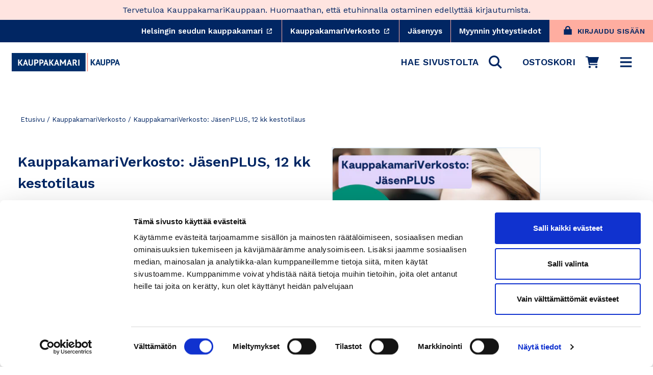

--- FILE ---
content_type: text/html; charset=utf-8
request_url: https://www.kauppakamarikauppa.fi/collections/kauppakamariverkosto/products/kauppakamariverkosto-jasenprofiili-kestotilaus
body_size: 49541
content:
<!doctype html>
<html class="no-js" lang="fi" dir="ltr">
  <head><script
        id="Cookiebot"
        src="https://consent.cookiebot.com/uc.js"
        data-cbid="d72cd50d-6d16-4cf7-ae75-25ce7003ae48"
        data-blockingmode="auto"
        type="text/javascript"
        defer
      ></script><meta charset="utf-8">
    <meta http-equiv="X-UA-Compatible" content="IE=edge,chrome=1">
    <meta name="viewport" content="width=device-width,initial-scale=1"><link rel="preconnect" href="https://cdn.shopify.com">
    <link rel="preconnect" href="https://fonts.shopifycdn.com">
    <link rel="preconnect" href="https://fonts.gstatic.com" crossorigin>
    <link
      rel="stylesheet"
      href="https://fonts.googleapis.com/css2?family=Work+Sans:wght@400;600&display=swap"
      media="print"
      onload="this.onload=null;this.removeAttribute('media');"
      fetchpriority="high"
    >
    <link rel="dns-prefetch" href="https://productreviews.shopifycdn.com">
    <link rel="dns-prefetch" href="https://ajax.googleapis.com">
    <link rel="dns-prefetch" href="https://maps.googleapis.com">
    <link rel="dns-prefetch" href="https://maps.gstatic.com">

    <!-- font no-JS fallback -->
    <noscript>
      <link rel="stylesheet" href="https://fonts.googleapis.com/css2?family=Work+Sans:wght@400;600&display=swap">
    </noscript><link href="//www.kauppakamarikauppa.fi/cdn/shop/t/254/assets/theme.css?v=146433978145883835971766131673" rel="stylesheet" type="text/css" media="all" />
    <link href="//www.kauppakamarikauppa.fi/cdn/shop/t/254/assets/theme_essentials.css?v=28349265626196424111766131633" rel="stylesheet" type="text/css" media="all" />
    <link href="//www.kauppakamarikauppa.fi/cdn/shop/t/254/assets/typography.css?v=14145461321197227891766130438" rel="stylesheet" type="text/css" media="all" />

    <style data-shopify>
        :root {
        --typeHeaderPrimary:"Work Sans";
        --typeHeaderFallback:sans-serif;
        --typeHeaderSize: 38px;
        --typeHeaderWeight: 600;
        --typeHeaderLineHeight: 1.2;
        --typeHeaderSpacing: 0.0em;

        --typeBasePrimary:"Work Sans";
        --typeBaseFallback:sans-serif;
        --typeBaseSize: 18px;
        --typeBaseWeight: 400;
        --typeBaseLineHeight: 1.6;
        --typeBaseSpacing: 0.0em;

        --iconWeight: 5px;
        --iconLinecaps: 'miter';

        --HeroTitleLineHeight: 108px;
        --HeroTitleMobileLineHeight: 50px;
      }
    </style>
<script
      data-cookieconsent="ignore"
      src="//www.kauppakamarikauppa.fi/cdn/shop/t/254/assets/vendor-scripts-v10.js"
      defer="defer"
    ></script>

    <script
      data-cookieconsent="ignore"
      src="//www.kauppakamarikauppa.fi/cdn/shop/t/254/assets/theme.js?v=39348665000534502321766130438&enable_js_minification=1"
      defer="defer"
    ></script><!-- Algolia head -->
    <script
      data-cookieconsent="ignore"
      src="//www.kauppakamarikauppa.fi/cdn/shop/t/254/assets/algolia_config.js?v=23235828275093381801766130438&enable_js_minification=1"
      defer="defer"
    ></script>

    <script type="text/template" id="template_algolia_money_format">
      {{amount_with_comma_separator}} €

    </script>
    <script type="text/template" id="template_algolia_current_collection_id">
      {
    "currentCollectionID": 266209460373
}

    </script>
    <script type="text/template" id="template_algolia_autocomplete">
      <div class="
  aa-columns-container

  [[# with.articles ]] aa-with-articles [[/ with.articles ]]
  [[^ with.articles ]] aa-without-articles [[/ with.articles ]]

  [[# with.collections ]] aa-with-collections [[/ with.collections ]]
  [[^ with.collections ]] aa-without-collections [[/ with.collections ]]

  [[# with.footer ]] aa-with-footer [[/ with.footer ]]
  [[^ with.footer ]] aa-without-footer [[/ with.footer ]]

  [[# with.poweredBy ]] aa-with-powered-by [[/ with.poweredBy ]]
  [[^ with.poweredBy ]] aa-without-powered-by [[/ with.poweredBy ]]

  [[# with.products ]] aa-with-products [[/ with.products ]]
  [[^ with.products ]] aa-without-products [[/ with.products ]]

  [[# with.pages ]] aa-with-pages [[/ with.pages ]]
  [[^ with.pages ]] aa-without-pages [[/ with.pages ]]
">
  <div class="aa-dataset-products aa-right-column"></div>

  <div class="aa-left-column">
    <div class="aa-collections">
      <div class="aa-collections-header">
        Tuoteryhmät
      </div>
      <div class="aa-dataset-collections"></div>
    </div>

    <div class="aa-articles">
      <div class="aa-articles-header">
        Artikkelit
      </div>
      <div class="aa-dataset-articles"></div>
    </div>

    <div class="aa-pages">
      <div class="aa-pages-header">
        Sisältösivut
      </div>
      <div class="aa-dataset-pages"></div>
    </div>
  </div>
</div>

    </script>
    <script type="text/template" id="template_algolia_autocomplete.css">
      .algolia-autocomplete {
  box-sizing: border-box;
  background: var(--colorBody);
  z-index: 10000 !important;
  color: var(--colorTextBody);
  text-align: left;
  width: 100% !important;
  right: 0px !important;
  left: 0px !important;
  border-top: solid 1px var(--colorBorder);
  position: fixed !important;
}

.aa-dropdown-menu .aa-highlight {
  color: black;
  font-weight: bold;
}

.aa-dropdown-menu .aa-cursor {
  cursor: pointer;
  background: #f8f8f8;
}

/* Resets */
.aa-dropdown-menu div,
.aa-dropdown-menu p,
.aa-dropdown-menu span,
.aa-dropdown-menu a {
  box-sizing: border-box;

  margin: 0;
  padding: 0;

  line-height: 1;
  font-size: initial;
}

/* Links */
.aa-dropdown-menu a,
.aa-dropdown-menu a:hover,
.aa-dropdown-menu a:focus,
.aa-dropdown-menu a:active {
  font-weight: initial;
  font-style: initial;
  text-decoration: initial;

  color: var(--colorBtnPrimary);
}

.aa-dropdown-menu a:hover,
.aa-dropdown-menu a:focus,
.aa-dropdown-menu a:active {
  text-decoration: underline;
}

/* Column layout */
.aa-dropdown-menu .aa-left-column,
.aa-dropdown-menu .aa-right-column {
  position: relative;

  padding: 24px 24px 0 24px;
}

.aa-dropdown-menu-size-xs .aa-left-column,
.aa-dropdown-menu-size-xs .aa-right-column,
.aa-dropdown-menu-size-sm .aa-left-column,
.aa-dropdown-menu-size-sm .aa-right-column {
  padding: 24px 12px 0 12px;
}

.aa-dropdown-menu .aa-with-powered-by .aa-left-column {
  padding-bottom: 48px;
}

.aa-dropdown-menu-size-xs .aa-left-column,
.aa-dropdown-menu-size-sm .aa-left-column {
  padding-top: 0;
  padding-bottom: 32px;
}

.aa-dropdown-menu-size-xs .aa-without-powered-by .aa-left-column,
.aa-dropdown-menu-size-sm .aa-without-powered-by .aa-left-column {
  padding-bottom: 0;
}

.aa-dropdown-menu-size-lg .aa-columns-container {
  direction: rtl;

  width: 100%;

  display: table;
  table-layout: fixed;
}

.aa-dropdown-menu-size-lg .aa-left-column,
.aa-dropdown-menu-size-lg .aa-right-column {
  display: table-cell;
  direction: ltr;
  vertical-align: top;
}

.aa-dropdown-menu-size-lg .aa-left-column {
  width: 30%;
}

.aa-dropdown-menu-size-lg .aa-without-articles.aa-without-collections .aa-left-column {
  display: none;
}

.aa-dropdown-menu-size-lg .aa-without-products .aa-left-column {
  width: 100%;
}

.aa-dropdown-menu-size-lg .aa-right-column {
  width: 70%;
  border-left: 1px solid var(--colorBorder);

  padding-bottom: 64px;
}

.aa-dropdown-menu-size-lg .aa-without-footer .aa-right-column {
  padding-bottom: 0;
}

.aa-dropdown-menu-size-lg .aa-without-articles.aa-without-collections .aa-right-column {
  width: 100%;
  border-left: none;
}

.aa-dropdown-menu-size-lg .aa-without-products .aa-right-column {
  display: none;
}

/* Products group */
.aa-dropdown-menu .aa-dataset-products .aa-suggestions:after {
  content: '';
  display: block;
  clear: both;
}

.aa-dropdown-menu .aa-without-products .aa-dataset-products {
  display: none;
}

.aa-dropdown-menu .aa-products-empty {
  margin-bottom: 16px;
}

.aa-dropdown-menu .aa-products-empty .aa-no-result {
  color: [[ colors.secondary ]];
}

.aa-dropdown-menu .aa-products-empty .aa-see-all {
  margin-top: 8px;
}

/* Product */
.aa-dropdown-menu .aa-dataset-products .aa-suggestion {
  float: left;

  width: 50%;

  margin-bottom: 16px;
  margin-top: -4px; /* -$v_padding */
}

.aa-dropdown-menu-size-xs .aa-dataset-products .aa-suggestion,
.aa-dropdown-menu-size-sm .aa-dataset-products .aa-suggestion {
  width: 100%;
}

.aa-dropdown-menu .aa-product {
  position: relative;
  min-height: 56px; /* $img_size + 2 * $v_padding */

  padding: 4px 16px; /* $v_padding, $h_padding */
}

.aa-dropdown-menu .aa-product-picture {
  position: absolute;

  width: 48px; /* $img_size */
  height: 48px; /* $img_size */

  top: 4px; /* $v_padding */
  left: 16px; /* $h_padding */

  background-position: center center;
  background-size: contain;
  background-repeat: no-repeat;
}

.aa-dropdown-menu .aa-product-text {
  margin-left: 64px; /* $img_size + $h_padding */
}

.aa-dropdown-menu-size-xs .aa-product {
  padding: 4px;
}

.aa-dropdown-menu-size-xs .aa-product-picture {
  display: none;
}

.aa-dropdown-menu-size-xs .aa-product-text {
  margin: 0;
}

.aa-dropdown-menu .aa-product-info {
  font-size: 0.85em;
  color: [[ colors.secondary ]];
}

.aa-dropdown-menu .aa-product-info .aa-highlight {
  font-size: 1em;
}

.aa-dropdown-menu .aa-product-price {
  margin-top: 7.5px;
  font-size: var(--typeBaseSize);
  align-items: baseline;
  display: flex;
  flex-direction: row;
}

.aa-dropdown-menu .aa-product-title {
  color: var(--colorTextBody);
  text-decoration: none;
  background: transparent;
  font-size: var(--typeBaseSize);
  font-weight: 700;
}

.aa-dropdown-menu .aa-product-title,
.aa-dropdown-menu .aa-product-info {
  width: 100%;

  margin-top: -0.4em;

  white-space: nowrap;
  overflow: hidden;
  text-overflow: ellipsis;

  line-height: 1.5;
}

/* Collections, Articles & Pages */
.aa-dropdown-menu .aa-without-collections .aa-collections {
  display: none;
}

.aa-dropdown-menu .aa-without-articles .aa-articles {
  display: none;
}

.aa-dropdown-menu .aa-without-pages .aa-pages {
  display: none;
}

.aa-dropdown-menu .aa-collections,
.aa-dropdown-menu .aa-articles,
.aa-dropdown-menu .aa-pages {
  margin-bottom: 24px;
}

.aa-dropdown-menu .aa-collections-empty .aa-no-result,
.aa-dropdown-menu .aa-articles-empty .aa-no-result,
.aa-dropdown-menu .aa-pages-empty .aa-no-result {
  opacity: 0.7;
}

.aa-dropdown-menu .aa-collections-header,
.aa-dropdown-menu .aa-articles-header,
.aa-dropdown-menu .aa-pages-header {
  color: var(--colorTextSecondary);
  text-transform: uppercase;
  font-weight: 400;
  letter-spacing: 0.2px;
  font-size: calc(var(--typeBaseSize) - 2px);
  margin-bottom: 5px;
}

.aa-dropdown-menu .aa-collection,
.aa-dropdown-menu .aa-article,
.aa-dropdown-menu .aa-page {
  padding: 4px;
}

/* Footer */

.aa-dropdown-menu .aa-footer {
  display: block;

  width: 100%;

  position: absolute;
  left: 0;
  bottom: 0;

  padding: 16px 48px;

  border-top: 1px solid var(--colorBorder);
  background-color: var(--colorBgSecondary);
}

.aa-dropdown-menu-size-xs .aa-footer,
.aa-dropdown-menu-size-sm .aa-footer,
.aa-dropdown-menu-size-md .aa-footer {
  display: none;
}

/* Powered By */

.aa-dropdown-menu .aa-without-powered-by .aa-powered-by {
  display: none;
}

.aa-dropdown-menu .aa-powered-by {
  width: 100%;

  position: absolute;
  left: 0;
  bottom: 16px;

  text-align: center;
  font-size: 0.8em;
  color: [[ colors.secondary ]];
}

.aa-dropdown-menu .aa-powered-by-logo {
  display: inline-block;

  width: 142px;
  height: 24px;

  margin-bottom: -6px;

  background-position: center center;
  background-size: contain;
  background-repeat: no-repeat;
  background-image: url([data-uri]);
}

    </script>
    <script type="text/template" id="template_algolia_autocomplete_pages_empty">
      <div class="aa-pages-empty">
  <div class="aa-no-result">
    [[ translations.noPageFound ]]
  </div>
</div>

    </script>
    <script type="text/template" id="template_algolia_autocomplete_page">
      <div class="aa-page">
  <div class="aa-picture" style="background-image: url('[[# helpers.iconImage ]][[/ helpers.iconImage ]]')"></div>
  <div class="aa-text">
    <span class="aa-title">[[& _highlightResult.title.value ]]</span>
  </div>
</div>

    </script>
    <script type="text/template" id="template_algolia_autocomplete_collection">
      <div class="aa-collection">
  <div class="aa-picture" style="background-image: url('[[# helpers.iconImage ]][[/ helpers.iconImage ]]')"></div>
  <div class="aa-text">
    <span class="aa-title">[[# helpers.hightlightTitle ]][[& _highlightResult.title.value ]][[/ helpers.hightlightTitle]]</span>
  </div>
</div>

    </script>
    <script type="text/template" id="template_algolia_autocomplete_collections_empty">
      <div class="aa-collections-empty">
  <div class="aa-no-result">
    [[ translations.noCollectionFound ]]
  </div>
</div>

    </script>
    <script type="text/template" id="template_algolia_autocomplete_article">
      <div class="aa-article">
  <div class="aa-text">
    <span class="aa-title">[[& _highlightResult.title.value ]]</span>
  </div>
</div>

    </script>
    <script type="text/template" id="template_algolia_autocomplete_articles_empty">
      <div class="aa-articles-empty">
  <div class="aa-no-result">
    No article found
  </div>
</div>

    </script>
    <script type="text/template" id="template_algolia_autocomplete_product">
      <div data-algolia-index="[[ _index ]]" data-algolia-position="[[ _position ]]" data-algolia-queryid="[[ queryID ]]" data-algolia-objectid="[[ objectID ]]" class="aa-product">
  <div class="aa-product-picture" style="background-image: url('[[# helpers.thumbImage ]][[/ helpers.thumbImage ]]')"></div>
  <div class="aa-product-text">
    <p class="aa-product-title">
      [[# helpers.fullHTMLTitle ]][[/ helpers.fullHTMLTitle ]]
    </p>
    <p class="aa-product-price grid-product__price">
      <span>[[# helpers.autocompletePrice ]][[/ helpers.autocompletePrice ]]</span>
      <small class="vat-price">[[# helpers.instantsearchVat ]][[/ helpers.instantsearchVat ]]</small>
    </p>
  </div>
</div>

    </script>
    <script type="text/template" id="template_algolia_autocomplete_products_empty">
      <div class="aa-products-empty">
  <p class="aa-no-result">
    [[# helpers.no_result_for ]] "[[ query ]]" [[/ helpers.no_result_for]]
  </p>

  <p class="aa-see-all">
    <a href="/search?q=">
      [[ translations.allProducts ]]
    </a>
  </p>
</div>

    </script>
    <script type="text/template" id="template_algolia_autocomplete_footer">
      <div class="aa-footer">
  [[ translations.allProducts ]]
  <a class="aa-footer-link" href="/search?q=[[ query ]]">
    [[ translations.matching ]]
    <span class="aa-query">
      "[[ query ]]"
    </span>
  </a>
  (<span class="aa-nbhits">[[# helpers.formatNumber ]][[ nbHits ]][[/ helpers.formatNumber ]]</span>)
</div>

    </script>
    <script type="text/template" id="template_algolia_instant_search">
      <div class="ais-page">
  <div class="ais-page-inner">
    <div
      class="ais-facets-button"
      role="button"
      tabindex="0"
      aria-expanded="false"
      aria-controls="ais-facets"
      aria-label="Näytä rajaustoiminnot"
    >
      Näytä rajaustoiminnot
    </div>
    <div class="ais-facets" id="ais-facets" role="region" aria-label="Hakurajoittimet">
      <div
        class="ais-current-refined-values-container"
        role="region"
        aria-label="Valitut rajaukset"
      ></div>
      <div class="ais-clear-refinements-container hide"></div>
      [[# facets ]]
      <div
        class="ais-facet-[[ type ]] ais-facet-[[ escapedName ]]"
        role="group"
        aria-labelledby="facet-header-[[ escapedName ]]"
      >
        <div
          class="ais-range-slider--header ais-facet--header ais-header"
          id="facet-header-[[ escapedName ]]"
          role="heading"
          aria-level="3"
        >
          [[ title ]]
        </div>
        <div
          class="ais-facet-[[ escapedName ]]-container"
          role="group"
          aria-labelledby="facet-header-[[ escapedName ]]"
        ></div>
      </div>
      [[/ facets ]]
    </div>
    <div class="ais-block">
      <div class="ais-input" role="search" aria-label="Haku">
        <div class="ais-search-box-container"></div>
        <div class="ais-input-button">
          <div
            class="ais-clear-input-icon"
            role="button"
            tabindex="0"
            aria-label="Tyhjennä haku"
          ></div>
          <a
            title="Search by Algolia - Click to know more"
            href="https://www.algolia.com/?utm_source=shopify&utm_medium=link&utm_campaign=instantsearch-[[ storeName ]]"
            aria-label="Powered by Algolia"
          >
            <div class="ais-algolia-icon"></div>
          </a>
        </div>
      </div>
      <div class="ais-search-header" role="region" aria-label="Hakuasetuket">
        <div class="ais-stats-container" role="status" aria-live="polite" aria-atomic="true"></div>
        <div class="ais-change-display" role="group" aria-label="Näkymäasetukset">
          <span
            class="ais-change-display-block ais-change-display-selected"
            role="button"
            tabindex="0"
            aria-pressed="true"
            aria-label="Ruudukkonäkymä"
          >
            <i class="fa fa-th-large" aria-hidden="true"></i>
          </span>
          <span
            class="ais-change-display-list"
            role="button"
            tabindex="0"
            aria-pressed="false"
            aria-label="Listanäkymä"
          >
            <i class="fa fa-th-list" aria-hidden="true"></i>
          </span>
        </div>
        <div class="ais-sort" role="region" aria-label="Järjestysasetukset">
          [[# multipleSortOrders ]]
          <label for="sort-select">[[ translations.sortBy ]]</label> <span class="ais-sort-orders-container"></span>
          [[/ multipleSortOrders ]]

          [[^ multipleSortOrders ]]
          <span aria-label="Järjestä osuvuuden mukaan"
            >[[ translations.sortBy ]] [[ translations.relevance ]]</span
          >
          [[/ multipleSortOrders ]]
        </div>
      </div>
      <div
        class="ais-hits-container ais-results-as-block"
        role="region"
        aria-label="Hakutulokset"
        aria-live="polite"
      ></div>
    </div>
    <div class="ais-pagination-container" role="navigation" aria-label="Sivunavigaatio"></div>
  </div>
</div>

    </script>
    <script type="text/template" id="template_algolia_instant_search.css">
      .ais-page .aa-highlight {
  color: black;
  font-weight: bold;
}

/* Columns */
.ais-page .ais-facets {
  width: 25%;
  float: left;
  position: relative;
}

@media only screen and (min-width:590px) {
  .ais-page .ais-facets > div {
    border-bottom: solid 1px var(--colorBorder);
    overflow: hidden;
  }
  .ais-page .ais-facets {
    border-right: solid 1px var(--colorBorder);  
  }
  .ais-page .ais-block {
    padding: 24px;
  }
}

.ais-page .ais-block {
  width: 75%;
  float: right;
}

.ais-results-size-xs .ais-page .ais-facets,
.ais-results-size-xs .ais-page .ais-block,
.ais-results-size-sm .ais-page .ais-facets,
.ais-results-size-sm .ais-page .ais-block {
  width: 100%;
  padding-left: 0px;
}

.ais-page .ais-Pagination-list {
  clear: both;
}

/* Refine button */
.ais-page .ais-facets-button {
  display: none;

  margin: 16px 0;
  padding: 8px;

  border: 1px solid #e0e0e0;
  text-align: center;

  cursor: pointer;
}

.ais-results-size-xs .ais-page .ais-facets-button,
.ais-results-size-sm .ais-page .ais-facets-button {
  display: block;
}

.ais-results-size-xs .ais-page .ais-facets,
.ais-results-size-sm .ais-page .ais-facets {
  display: none;
}

.ais-results-size-xs .ais-page .ais-facets__shown,
.ais-results-size-sm .ais-page .ais-facets__shown {
  display: block;
  background-color: var(--colorDrawerAccent);
  border: solid 1px var(--colorBorder);
  border-top: unset;
  margin-bottom: 25px;
}

.ais-results-size-xs .ais-page .ais-facets__shown .ais-facet--header,
.ais-results-size-sm .ais-page .ais-facets__shown .ais-facet--header {
  border-top: solid 1px var(--colorBorder);
}

.ais-page .ais-facet--header {
  padding: 24px 24px 12px 24px;
  font-weight: 700;
}

.ais-RefinementList-list,
.ais-current-refined-values--list,
.ais-page .ais-Pagination-list {
  list-style: none;
  margin: 0;
  padding: 0px 24px 24px 24px;
}

.ais-RefinementList-searchBox {
  display: none;
  padding: 0 24px;
  margin-bottom: 10px;
}


.ais-facet--checkbox,
.ais-facet--checkbox:focus,
.ais-facet--checkbox:active {
  all: unset;
  min-width: 12px !important;
  height: 12px;
  border: 2px solid var(--colorBorder) !important;
  background: transparent;
  transition: background-color 0.16s ease-in-out, border 0.16s ease-in-out;
  -webkit-appearance: unset !important;
  display: inline-block;
  margin-right: 10px;
}

.ais-facet--checkbox:checked {
  background-color: #01917A;
  border: 2px solid #01917A !important;
}

.ais-page .ais-facet--body {
  padding: 8px;
}

.ais-page .ais-facet--item {
  position: relative;
  width: 100%;
  cursor: pointer;
}

.ais-page .ais-facet--label {
  display: inline-block;
  margin-top: -0.15em;
  margin-bottom: -0.15em;

  width: 100%;

  white-space: nowrap;
  overflow: hidden;
  text-overflow: ellipsis;

  cursor: pointer;

  line-height: 1.6;

  display: flex;
  align-items: center;
  font-weight:400;
  font-size: var(--typeBaseSize);
}

.ais-page .ais-facet--count {
  [[#distinct]]
    display: none;
  [[/distinct]]

  position: absolute;

  top: 6px;
  right: 0px;

  color: [[ colors.secondary ]];
}

.ais-page .ais-RefinementList-item--selected {
  font-weight: bold;
}

.ais-page .ais-current-refined-values--link,
.ais-page .ais-RefinementList-item--selected,
.ais-page .ais-facet--item:hover {
  background: var(--colorBodyDim);
  border-radius: var(--globalRadius);
}

.ais-page .ais-RefinementList-item--selected:after {
  content: '×';
  font-size: 24px;
  line-height: 0;
  margin-left: auto;
  color: #121212;
  position: absolute;
  right: 15px;
  top: 18px;
}

.ais-RefinementList-label {
  padding: 5px 10px;
}

.ais-page .ais-RefinementList-item--selected .ais-facet--count,
.ais-page .ais-facet--item:hover .ais-facet--count {
  right: -8px;
}

.ais-page .ais-CurrentRefinements {
  position: relative;
}

.ais-page .ais-CurrentRefinements--header {
  padding-right: 72px;
}

.ais-page .ais-ClearRefinements-button {
  border: 0;
  background: 0;
  color: #666;
}

.ais-page .ais-ClearRefinements-button:hover {
  text-decoration: underline;
}

.ais-page .ais-CurrentRefinements-label {
  display: table;

  width: 100%;
  margin: 4px 0;

  border: 1px solid #e0e0e0;

  cursor: pointer;
}

.ais-page .ais-CurrentRefinements-label:before {
  content: '\2a2f';
  display: table-cell;
  vertical-align: middle;

  width: 0;
  padding: 4px 6px;

  background: #e0e0e0;
}

.ais-page .ais-CurrentRefinements-label div {
  display: inline;
}

.ais-page .ais-CurrentRefinements-label > div {
  display: table-cell;
  vertical-align: middle;

  margin-top: -0.15em;
  margin-bottom: -0.15em;
  padding: 4px 6px;

  background: #f4f4f4;

  width: 100%;
  max-width: 1px;

  white-space: nowrap;
  overflow: hidden;
  text-overflow: ellipsis;

  line-height: 1.3;
}

.ais-page .ais-CurrentRefinements-label:hover {
  text-decoration: none;
}

.ais-page .ais-CurrentRefinements-label:hover > div {
  text-decoration: line-through;
}

.ais-page .ais-CurrentRefinements-label {
  font-weight: bold;
}

.ais-RangeSlider .rheostat-tooltip {
  display: none;
  background: transparent;
  position: absolute;
  font-size: 0.8em;
  transform: translate(-50%, -100%);
  left: 50%;
  line-height: 1.5em;
  text-align: center;
}

.ais-page .ais-current-refined-values--link {
  display: table;
  width: 100%;
  margin: 4px 0;
  cursor: pointer;
}

.ais-page .ais-current-refined-values--link:hover {
  text-decoration: none;
}

.ais-page .ais-current-refined-values--link:before {
  content: '\2a2f';
  display: table-cell;
  vertical-align: middle;
  width: 0;
  padding: 4px 6px;
  color: #121212;
  font-size: 18px;
}

.ais-page .ais-current-refined-values--link div {
  display: inline;
}

.ais-page .ais-current-refined-values--link > div {
  display: table-cell;
  vertical-align: middle;
  margin-top: -0.15em;
  margin-bottom: -0.15em;
  padding: 4px 6px;
  width: 100%;
  max-width: 1px;
  white-space: nowrap;
  overflow: hidden;
  text-overflow: ellipsis;
  line-height: 1.3;
}

.ais-page .ais-current-refined-values--link:hover > div {
  text-decoration: line-through;
}

.ais-page .ais-current-refined-values--label {
  font-weight: bold;
}

.ais-RangeSlider .rheostat-handle:hover .rheostat-tooltip {
  display: block;
}

.ais-RangeSlider .rheostat-handle {
  background: #fff;
  border-radius: 50%;
  cursor: grab;
  height: 20px;
  outline: none;
  transform: translate(-50%, calc(-50% + -3px));
  border: 1px solid #ccc;
  width: 20px;
  z-index: 1;
}

.ais-RangeSlider .rheostat-value {
  padding-top: 15px;
  font-size: 0.8em;
  transform: translateX(-50%);
  position: absolute;
}

.ais-RangeSlider .rheostat-horizontal {
  cursor: pointer;
  margin: 16px 16px 48px;
}

.ais-RangeSlider .rheostat-background {
  background-color: rgba(65, 66, 71, 0.08);
  border: 1px solid #ddd;
  height: 6px;
}

.ais-RangeSlider .rheostat-progress {
  background-color: var(--colorBtnPrimary);
  cursor: pointer;
  height: 4px;
  top: 1px;
  position: absolute;
}

.ais-RangeSlider .rheostat-marker-horizontal {
  background: #ddd;
  width: 1px;
  height: 5px;
  pointer-events: none;
}

.ais-RangeSlider .rheostat-marker-large {
  background: #ddd;
  width: 2px;
  height: 12px;
}

/* Search */
.ais-SearchBox-input{
  width: 100%;
  padding: 8px 36px;
}
.ais-SearchBox-form{
  position:relative;
}

.ais-SearchBox-form .ais-SearchBox-submit,
.ais-SearchBox-form .ais-SearchBox-reset {
  position: absolute;
  display: flex;
  justify-content: center;
  align-items: center;
  top: 0;
  height: 100%;
  padding:0;
  width:36px;
}
.ais-SearchBox-form .ais-SearchBox-submit svg {
  width: 14px;
  height: 14px;
}
.ais-SearchBox-form .ais-SearchBox-reset{
  right: 0;
}
.ais-SearchBox-form .ais-SearchBox-submit{
  left: 0;
}

/* Search header */
.ais-page .ais-search-header {
  margin: 20px 0 20px;
  border-bottom: solid 1px var(--colorBorder);
  padding: 10px 0;
}

.ais-page .ais-search-header:after {
  content: '';
  clear: both;
  display: block;
}

.ais-page .ais-search-header {
  font-size: 0.85em;
}

.ais-page .ais-search-header * {
  font-size: inherit;
  line-height: 1.6;
}

/* Stats */
.ais-page .ais-Stats {
  float: left;
}

.ais-page .ais-stats--nb-results {
  font-weight: bold;
}

.ais-results-size-xs .ais-page .ais-Stats {
  float: none;
}

/* Display mode */
.ais-page .ais-change-display {
  float: right;

  margin-left: 10px;

  cursor: pointer;
}

.ais-page .ais-change-display-block:hover,
.ais-page .ais-change-display-list:hover,
.ais-page .ais-change-display-selected {
  color: var(--colorBtnPrimary);
}

/* Sort orders */
.ais-page .ais-sort {
  float: right;
}

.ais-results-size-xs .ais-page .ais-sort {
  float: none;
}

.ais-page .ais-SortBy {
  display: inline-block;
}

.ais-page .ais-SortBy-select {
  height: 1.6em;
  padding: 0px 30px 0px 5px;
  margin-top: -0.1em;
}

/* Hits */

.ais-page .ais-hit-empty {
  margin-top: 60px;
  text-align: center;
}

.ais-page .ais-highlight {
  position: relative;
  z-index: 1;

  font-weight: bold;
}

.ais-page .ais-highlight:before {
  content: '';
  position: absolute;

  z-index: -1;

  width: 100%;
  height: 100%;

  background: var(--colorBtnPrimary);
  opacity: 0.1;
}

.ais-page .ais-hit {
  position: relative;
  margin: 8px 0 16px 0;
  cursor: pointer;
  display: flex;
  flex-direction: column;
}

.ais-page .ais-hit--details > * {
  width: 100%;

  margin-top: -0.15em;
  margin-bottom: -0.15em;

  white-space: nowrap;
  overflow: hidden;
  text-overflow: ellipsis;

  line-height: var(--typeBaseLineHeight);
}

.ais-page .ais-hit--title {
  font-size: var(--typeBaseSize);
  font-weight: 700;
}

.ais-page .ais-hit--subtitle {
  font-size: 0.9em;
  color: [[ colors.secondary ]];
}

.ais-page .ais-hit--subtitle * {
  font-size: inherit;
}

.ais-page .ais-hit--price {
  color: var(--colorBtnPrimary);
}

.ais-page .ais-hit--price-striked {
  text-decoration: line-through;
  color: [[ colors.secondary ]];
}

.ais-page .ais-hit--price-striked span {
  color: var(--colorBtnPrimary);
}

.ais-page .ais-hit--price-discount {
  color: [[ colors.secondary ]];
}

.ais-page .ais-hit .ais-hit--cart {
  margin-top: 15px;
}

.ais-page .ais-results-as-list .ais-hit {
  padding: 30px 25px; /* $v_padding $h_padding */
  width: 100%;
  min-height: 170px; /* $img_size + 2 * $v_padding */
}

.ais-page .ais-results-as-list .ais-hit--picture {
  position: absolute;
  top: 30px; /* $v_padding */
  left: 25px; /* $h_padding */
  width: 110px; /* $img_size */
  height: 110px; /* $img_size */
  background-position: center center;
  background-size: contain;
  background-repeat: no-repeat;
}

.ais-page .ais-results-as-list .ais-hit--details {
  margin-left: 160px; /* $img_size + 2 * $h_padding */
}

.ais-results-size-xs .ais-page .ais-results-as-block .ais-hit {
  width: 98%;
  margin-left: 2%;
}

.ais-page .ais-results-as-block .ais-hit--details {
  margin-top: 140px; /* $img_size + $v_padding */
}

/* Pagination */
.ais-page .ais-Pagination-list {
  text-align: center;
}

.ais-page .ais-Pagination-item {
  font-family: var(--typeBasePrimary),var(--typeBaseFallback);
  font-weight: 600;
  letter-spacing: var(--typeBaseSpacing);
  line-height: var(--typeBaseLineHeight);
  margin: 0;
  text-align: center;
  font-size: 22px;
  display: inline-block;
}

.ais-page .ais-Pagination-item--selected {
  opacity:1;
  border-bottom: 2px solid var(--colorCoral);
}

.ais-Pagination-item:not(.ais-Pagination-item--selected) {
  opacity: 0.3;
}


.ais-page .ais-Pagination--active {
  border-color: var(--colorBtnPrimary);
}

.ais-page .ais-Pagination-item--disabled {
  visibility: hidden;
}

.ais-page .ais-Pagination-link {
  display: inline-block;
  padding: 8px 12px;
  color: var(--colorTextBody);
  line-height:1;
  text-decoration: none;
  background: transparent;
}


    </script>
    <script type="text/template" id="template_algolia_instant_search_stats">
      <!-- Search results status container for screen reader accessibility -->
<div role="status" aria-live="polite" aria-atomic="true" class="ais-stats">
  [[# hasNoResults ]]
  <span class="ais-stats--no-results"> [[# helpers.translation ]]noResultFound[[/ helpers.translation ]] </span>
  [[/ hasNoResults ]]

  [[# hasOneResult ]]
  <span class="ais-stats--nb-results"> [[# helpers.translation ]]oneResultFound[[/ helpers.translation ]] </span>
  [[/ hasOneResult ]]

  [[# hasManyResults ]] [[ helpers.outOf ]]
  <span class="ais-stats--nb-results">
    [[# helpers.formatNumber ]][[ nbHits ]][[/ helpers.formatNumber ]] [[# helpers.translation ]]resultsFound[[/
    helpers.translation ]]
  </span>
  [[/ hasManyResults ]]

  [[ helpers.in ]]
</div>

    </script>
    <script type="text/template" id="template_algolia_instant_search_facet_show_more">
      [[#isShowingMore]]
Show less
[[/isShowingMore]]
[[^isShowingMore]]
Show more
[[/isShowingMore]]

    </script>
    <script type="text/template" id="template_algolia_instant_search_facet_item">
      <label class="[[ cssClasses.label ]]" tabindex="0" role="button" [[# isRefined ]]aria-checked="true"[[/ isRefined ]]/>
  [[# type.disjunctive ]]
    <input type="checkbox" class="[[ cssClasses.checkbox ]]" tabindex="-1" [[# isRefined ]]checked[[/ isRefined ]]/>
  [[/ type.disjunctive ]]
  [[& label ]]
  <span class="[[ cssClasses.count ]]">
    [[# helpers.formatNumber ]]
      [[ count ]]
    [[/ helpers.formatNumber ]]
  </span>
</label>

    </script>
    <script type="text/template" id="template_algolia_instant_search_current_refined_values_item">
      [[# label ]]
  <div class="ais-current-refined-values--label">[[ label ]]</div>[[^ operator ]]:[[/ operator]]
[[/ label ]]

[[# operator ]]
  [[& displayOperator ]]
  [[# helpers.formatNumber ]][[ name ]][[/ helpers.formatNumber ]]
[[/ operator ]]
[[^ operator ]]
  [[# exclude ]]-[[/ exclude ]][[ name ]]
[[/ operator ]]

    </script>
    <script type="text/template" id="template_algolia_instant_search_product">
      <div
  data-algolia-index="[[ index ]]"
  data-algolia-position="[[ productPosition ]]"
  data-algolia-queryid="[[ queryID ]]"
  data-algolia-objectid="[[ objectID ]]"
  class="ais-hit ais-product"
  data-handle="[[ handle ]]"
  data-variant-id="[[ objectID ]]"
  data-distinct="[[ _distinct ]]"
>
  <a
    data-algolia-index="[[ index ]]"
    data-algolia-position="[[ productPosition ]]"
    data-algolia-queryid="[[ queryID ]]"
    data-algolia-objectid="[[ objectID ]]"
    href="[[# helpers.instantsearchLink ]][[/ helpers.instantsearchLink ]]"
    onclick="void(0)"
    class="grid-product__link"
    aria-label="[[# helpers.fullTitle ]][[/ helpers.fullTitle ]] - [[# helpers.addToCartButtonText ]][[/ helpers.addToCartButtonText ]]"
  >
    <div class="grid-product__content grid-product__content--flex">
      [[^ _distinct ]] [[^ can_order ]]
      <!--
        <div class="grid-product__tag grid-product__tag--sold-out">
          Loppuunmyyty
        </div>
      -->
      [[/ can_order ]] [[/ _distinct ]]
      <div class="grid-product__main-content">
        <div class="grid-product__img-and-title">
          <div class="grid-product__image-mask">
            <div
              class="grid__image-ratio grid__image-ratio--square"
              style="background-image: url('[[# helpers.350xImage ]][[/ helpers.350xImage ]]')"
            ></div>
          </div>
          [[# helpers.productBadges ]][[/ helpers.productBadges ]] [[# helpers.EMSreviewStars ]][[/
          helpers.EMSreviewStars ]]
          <div class="grid-product__meta">
            <div class="grid-product__title">
              [[# helpers.fullEscapedHTMLTitle ]][[/ helpers.fullEscapedHTMLTitle ]]
            </div>
            [[# helpers.productLocationWriter ]][[/ helpers.productLocationWriter ]]
          </div>
        </div>
      </div>
      <div class="grid-product__price-and-btn">
        <div class="grid-product__price-details">
          <div class="grid-product__price">
            <span>[[# helpers.instantsearchPrice ]][[/ helpers.instantsearchPrice ]]</span>
            <small class="vat-price">[[# helpers.instantsearchVat ]][[/ helpers.instantsearchVat ]]</small>
          </div>
        </div>
        <div class="btn btn--small btn--reverse grid-item__btn" role="button" tabindex="-1">
          [[# helpers.addToCartButtonText ]][[/ helpers.addToCartButtonText ]]
        </div>
      </div>
    </div>
  </a>
</div>

    </script>
    <script type="text/template" id="template_algolia_instant_search_no_result">
      <div class="ais-hit-empty">
  <div class="ais-hit-empty--title">[[ translations.noResultFound ]]</div>
  <div class="ais-hit-empty--clears">
    [[# helpers.try_clear_or_change_input ]]
      <a class="ais-hit-empty--clear-filters ais-link"> </a>
      <a class="ais-hit-empty--clear-input ais-link"> </a>
    [[/ helpers.try_clear_or_change_input ]]
  </div>
</div>

    </script>
    <script
      data-cookieconsent="ignore"
      src="//www.kauppakamarikauppa.fi/cdn/shop/t/254/assets/algolia_externals.js?v=181633209363515280161766130438&enable_js_minification=1"
      defer
    ></script>
    <script
      data-cookieconsent="ignore"
      src="//www.kauppakamarikauppa.fi/cdn/shop/t/254/assets/algolia_init.js?v=136371719953598013021766130438&enable_js_minification=1"
      defer
    ></script>
    <script
      data-cookieconsent="ignore"
      src="//www.kauppakamarikauppa.fi/cdn/shop/t/254/assets/algolia_analytics.js?v=183666546417780022701766130438&enable_js_minification=1"
      defer
    ></script>
    <script
      data-cookieconsent="ignore"
      src="//www.kauppakamarikauppa.fi/cdn/shop/t/254/assets/algolia_translations.js?v=147963530935329122441766130438&enable_js_minification=1"
      defer
    ></script>
    <script
      data-cookieconsent="ignore"
      src="//www.kauppakamarikauppa.fi/cdn/shop/t/254/assets/algolia_helpers.js?v=165044838678686240721766130438&enable_js_minification=1"
      defer
    ></script>
    <script
      data-cookieconsent="ignore"
      src="//www.kauppakamarikauppa.fi/cdn/shop/t/254/assets/algolia_autocomplete.js?v=3677026214013929861766130438&enable_js_minification=1"
      defer
    ></script>
    <script
      data-cookieconsent="ignore"
      src="//www.kauppakamarikauppa.fi/cdn/shop/t/254/assets/algolia_facets.js?v=106583584464991488231766130438&enable_js_minification=1"
      defer
    ></script>
    <script
      data-cookieconsent="ignore"
      src="//www.kauppakamarikauppa.fi/cdn/shop/t/254/assets/algolia_sort_orders.js?v=66237125660405380101766130438&enable_js_minification=1"
      defer
    ></script>
    <script
      data-cookieconsent="ignore"
      src="//www.kauppakamarikauppa.fi/cdn/shop/t/254/assets/algolia_instant_search.js?v=97149226704892278331766130438&enable_js_minification=1"
      defer
    ></script>
    <!-- /Algolia head -->

    <script>window.performance && window.performance.mark && window.performance.mark('shopify.content_for_header.start');</script><meta name="google-site-verification" content="esRo-JYcdKGJaov3b8CCdhOo4GSoOeYH9svrzl4Kft8">
<meta id="shopify-digital-wallet" name="shopify-digital-wallet" content="/49883840661/digital_wallets/dialog">
<link rel="alternate" type="application/json+oembed" href="https://www.kauppakamarikauppa.fi/products/kauppakamariverkosto-jasenprofiili-kestotilaus.oembed">
<script async="async" src="/checkouts/internal/preloads.js?locale=fi-FI"></script>
<script id="shopify-features" type="application/json">{"accessToken":"57af481565b56df2cee546ca2697003b","betas":["rich-media-storefront-analytics"],"domain":"www.kauppakamarikauppa.fi","predictiveSearch":true,"shopId":49883840661,"locale":"fi"}</script>
<script>var Shopify = Shopify || {};
Shopify.shop = "kauppakamari-prod.myshopify.com";
Shopify.locale = "fi";
Shopify.currency = {"active":"EUR","rate":"1.0"};
Shopify.country = "FI";
Shopify.theme = {"name":"Motion | Menu-uudistus Master 2025","id":187509801337,"schema_name":"Motion","schema_version":"6.2.1","theme_store_id":847,"role":"main"};
Shopify.theme.handle = "null";
Shopify.theme.style = {"id":null,"handle":null};
Shopify.cdnHost = "www.kauppakamarikauppa.fi/cdn";
Shopify.routes = Shopify.routes || {};
Shopify.routes.root = "/";</script>
<script type="module">!function(o){(o.Shopify=o.Shopify||{}).modules=!0}(window);</script>
<script>!function(o){function n(){var o=[];function n(){o.push(Array.prototype.slice.apply(arguments))}return n.q=o,n}var t=o.Shopify=o.Shopify||{};t.loadFeatures=n(),t.autoloadFeatures=n()}(window);</script>
<script id="shop-js-analytics" type="application/json">{"pageType":"product"}</script>
<script defer="defer" async type="module" src="//www.kauppakamarikauppa.fi/cdn/shopifycloud/shop-js/modules/v2/client.init-shop-cart-sync_j08UDGKa.fi.esm.js"></script>
<script defer="defer" async type="module" src="//www.kauppakamarikauppa.fi/cdn/shopifycloud/shop-js/modules/v2/chunk.common_Bb-XDIxn.esm.js"></script>
<script defer="defer" async type="module" src="//www.kauppakamarikauppa.fi/cdn/shopifycloud/shop-js/modules/v2/chunk.modal_BRwMSUnb.esm.js"></script>
<script type="module">
  await import("//www.kauppakamarikauppa.fi/cdn/shopifycloud/shop-js/modules/v2/client.init-shop-cart-sync_j08UDGKa.fi.esm.js");
await import("//www.kauppakamarikauppa.fi/cdn/shopifycloud/shop-js/modules/v2/chunk.common_Bb-XDIxn.esm.js");
await import("//www.kauppakamarikauppa.fi/cdn/shopifycloud/shop-js/modules/v2/chunk.modal_BRwMSUnb.esm.js");

  window.Shopify.SignInWithShop?.initShopCartSync?.({"fedCMEnabled":true,"windoidEnabled":true});

</script>
<script>(function() {
  var isLoaded = false;
  function asyncLoad() {
    if (isLoaded) return;
    isLoaded = true;
    var urls = ["\/\/app.backinstock.org\/widget\/73600_1746007777.js?category=bis\u0026v=6\u0026shop=kauppakamari-prod.myshopify.com"];
    for (var i = 0; i < urls.length; i++) {
      var s = document.createElement('script');
      s.type = 'text/javascript';
      s.async = true;
      s.src = urls[i];
      var x = document.getElementsByTagName('script')[0];
      x.parentNode.insertBefore(s, x);
    }
  };
  if(window.attachEvent) {
    window.attachEvent('onload', asyncLoad);
  } else {
    window.addEventListener('load', asyncLoad, false);
  }
})();</script>
<script id="__st">var __st={"a":49883840661,"offset":7200,"reqid":"aceda040-4974-4ec2-96fe-af33a71e8fef-1769996281","pageurl":"www.kauppakamarikauppa.fi\/collections\/kauppakamariverkosto\/products\/kauppakamariverkosto-jasenprofiili-kestotilaus","u":"7a10b0a2a690","p":"product","rtyp":"product","rid":6845419126933};</script>
<script>window.ShopifyPaypalV4VisibilityTracking = true;</script>
<script id="captcha-bootstrap">!function(){'use strict';const t='contact',e='account',n='new_comment',o=[[t,t],['blogs',n],['comments',n],[t,'customer']],c=[[e,'customer_login'],[e,'guest_login'],[e,'recover_customer_password'],[e,'create_customer']],r=t=>t.map((([t,e])=>`form[action*='/${t}']:not([data-nocaptcha='true']) input[name='form_type'][value='${e}']`)).join(','),a=t=>()=>t?[...document.querySelectorAll(t)].map((t=>t.form)):[];function s(){const t=[...o],e=r(t);return a(e)}const i='password',u='form_key',d=['recaptcha-v3-token','g-recaptcha-response','h-captcha-response',i],f=()=>{try{return window.sessionStorage}catch{return}},m='__shopify_v',_=t=>t.elements[u];function p(t,e,n=!1){try{const o=window.sessionStorage,c=JSON.parse(o.getItem(e)),{data:r}=function(t){const{data:e,action:n}=t;return t[m]||n?{data:e,action:n}:{data:t,action:n}}(c);for(const[e,n]of Object.entries(r))t.elements[e]&&(t.elements[e].value=n);n&&o.removeItem(e)}catch(o){console.error('form repopulation failed',{error:o})}}const l='form_type',E='cptcha';function T(t){t.dataset[E]=!0}const w=window,h=w.document,L='Shopify',v='ce_forms',y='captcha';let A=!1;((t,e)=>{const n=(g='f06e6c50-85a8-45c8-87d0-21a2b65856fe',I='https://cdn.shopify.com/shopifycloud/storefront-forms-hcaptcha/ce_storefront_forms_captcha_hcaptcha.v1.5.2.iife.js',D={infoText:'hCaptchan suojaama',privacyText:'Tietosuoja',termsText:'Ehdot'},(t,e,n)=>{const o=w[L][v],c=o.bindForm;if(c)return c(t,g,e,D).then(n);var r;o.q.push([[t,g,e,D],n]),r=I,A||(h.body.append(Object.assign(h.createElement('script'),{id:'captcha-provider',async:!0,src:r})),A=!0)});var g,I,D;w[L]=w[L]||{},w[L][v]=w[L][v]||{},w[L][v].q=[],w[L][y]=w[L][y]||{},w[L][y].protect=function(t,e){n(t,void 0,e),T(t)},Object.freeze(w[L][y]),function(t,e,n,w,h,L){const[v,y,A,g]=function(t,e,n){const i=e?o:[],u=t?c:[],d=[...i,...u],f=r(d),m=r(i),_=r(d.filter((([t,e])=>n.includes(e))));return[a(f),a(m),a(_),s()]}(w,h,L),I=t=>{const e=t.target;return e instanceof HTMLFormElement?e:e&&e.form},D=t=>v().includes(t);t.addEventListener('submit',(t=>{const e=I(t);if(!e)return;const n=D(e)&&!e.dataset.hcaptchaBound&&!e.dataset.recaptchaBound,o=_(e),c=g().includes(e)&&(!o||!o.value);(n||c)&&t.preventDefault(),c&&!n&&(function(t){try{if(!f())return;!function(t){const e=f();if(!e)return;const n=_(t);if(!n)return;const o=n.value;o&&e.removeItem(o)}(t);const e=Array.from(Array(32),(()=>Math.random().toString(36)[2])).join('');!function(t,e){_(t)||t.append(Object.assign(document.createElement('input'),{type:'hidden',name:u})),t.elements[u].value=e}(t,e),function(t,e){const n=f();if(!n)return;const o=[...t.querySelectorAll(`input[type='${i}']`)].map((({name:t})=>t)),c=[...d,...o],r={};for(const[a,s]of new FormData(t).entries())c.includes(a)||(r[a]=s);n.setItem(e,JSON.stringify({[m]:1,action:t.action,data:r}))}(t,e)}catch(e){console.error('failed to persist form',e)}}(e),e.submit())}));const S=(t,e)=>{t&&!t.dataset[E]&&(n(t,e.some((e=>e===t))),T(t))};for(const o of['focusin','change'])t.addEventListener(o,(t=>{const e=I(t);D(e)&&S(e,y())}));const B=e.get('form_key'),M=e.get(l),P=B&&M;t.addEventListener('DOMContentLoaded',(()=>{const t=y();if(P)for(const e of t)e.elements[l].value===M&&p(e,B);[...new Set([...A(),...v().filter((t=>'true'===t.dataset.shopifyCaptcha))])].forEach((e=>S(e,t)))}))}(h,new URLSearchParams(w.location.search),n,t,e,['guest_login'])})(!1,!0)}();</script>
<script integrity="sha256-4kQ18oKyAcykRKYeNunJcIwy7WH5gtpwJnB7kiuLZ1E=" data-source-attribution="shopify.loadfeatures" defer="defer" src="//www.kauppakamarikauppa.fi/cdn/shopifycloud/storefront/assets/storefront/load_feature-a0a9edcb.js" crossorigin="anonymous"></script>
<script data-source-attribution="shopify.dynamic_checkout.dynamic.init">var Shopify=Shopify||{};Shopify.PaymentButton=Shopify.PaymentButton||{isStorefrontPortableWallets:!0,init:function(){window.Shopify.PaymentButton.init=function(){};var t=document.createElement("script");t.src="https://www.kauppakamarikauppa.fi/cdn/shopifycloud/portable-wallets/latest/portable-wallets.fi.js",t.type="module",document.head.appendChild(t)}};
</script>
<script data-source-attribution="shopify.dynamic_checkout.buyer_consent">
  function portableWalletsHideBuyerConsent(e){var t=document.getElementById("shopify-buyer-consent"),n=document.getElementById("shopify-subscription-policy-button");t&&n&&(t.classList.add("hidden"),t.setAttribute("aria-hidden","true"),n.removeEventListener("click",e))}function portableWalletsShowBuyerConsent(e){var t=document.getElementById("shopify-buyer-consent"),n=document.getElementById("shopify-subscription-policy-button");t&&n&&(t.classList.remove("hidden"),t.removeAttribute("aria-hidden"),n.addEventListener("click",e))}window.Shopify?.PaymentButton&&(window.Shopify.PaymentButton.hideBuyerConsent=portableWalletsHideBuyerConsent,window.Shopify.PaymentButton.showBuyerConsent=portableWalletsShowBuyerConsent);
</script>
<script data-source-attribution="shopify.dynamic_checkout.cart.bootstrap">document.addEventListener("DOMContentLoaded",(function(){function t(){return document.querySelector("shopify-accelerated-checkout-cart, shopify-accelerated-checkout")}if(t())Shopify.PaymentButton.init();else{new MutationObserver((function(e,n){t()&&(Shopify.PaymentButton.init(),n.disconnect())})).observe(document.body,{childList:!0,subtree:!0})}}));
</script>

<script>window.performance && window.performance.mark && window.performance.mark('shopify.content_for_header.end');</script>
<meta name="description" content="Maksullinen JäsenPLUS-palvelu sisältää kaikki Jäsenprofiilin perustiedot sekä useita näkyvyyttä tehostavia tietoja ja lisäominaisuuksia. JäsenPLUS-palvelun ostaneet voivat mm. kertoa organisaationsa toiminnasta, tuotteista ja palveluista laajemmalla kuvauksellaja jättää palveluun viisi (5) tapahtumailmoitusta vuodessa.">
<meta property="og:site_name" content="KauppakamariKauppa">
  <meta property="og:url" content="https://www.kauppakamarikauppa.fi/products/kauppakamariverkosto-jasenprofiili-kestotilaus">
  <meta property="og:title" content="KauppakamariVerkosto: JäsenPLUS, 12 kk kestotilaus">
  <meta property="og:type" content="product">
  <meta property="og:description" content="Maksullinen JäsenPLUS-palvelu sisältää kaikki Jäsenprofiilin perustiedot sekä useita näkyvyyttä tehostavia tietoja ja lisäominaisuuksia. JäsenPLUS-palvelun ostaneet voivat mm. kertoa organisaationsa toiminnasta, tuotteista ja palveluista laajemmalla kuvauksellaja jättää palveluun viisi (5) tapahtumailmoitusta vuodessa."><meta property="og:image" content="http://www.kauppakamarikauppa.fi/cdn/shop/files/KauppakamariVerkosto-JasenPLUS20250410063339_1200x1200.png?v=1744266928">
  <meta property="og:image:secure_url" content="https://www.kauppakamarikauppa.fi/cdn/shop/files/KauppakamariVerkosto-JasenPLUS20250410063339_1200x1200.png?v=1744266928">
  <meta name="twitter:site" content="@k2hel">
  <meta name="twitter:card" content="summary_large_image">
  <meta name="twitter:title" content="KauppakamariVerkosto: JäsenPLUS, 12 kk kestotilaus">
  <meta name="twitter:description" content="Maksullinen JäsenPLUS-palvelu sisältää kaikki Jäsenprofiilin perustiedot sekä useita näkyvyyttä tehostavia tietoja ja lisäominaisuuksia. JäsenPLUS-palvelun ostaneet voivat mm. kertoa organisaationsa toiminnasta, tuotteista ja palveluista laajemmalla kuvauksellaja jättää palveluun viisi (5) tapahtumailmoitusta vuodessa."><meta name="theme-color" content="#002663">
    <meta name="facebook-domain-verification" content="8t54qmv0t7suopqizest6apigqfxen">
    <meta name="google-site-verification" content="esRo-JYcdKGJaov3b8CCdhOo4GSoOeYH9svrzl4Kft8">
    <link rel="canonical" href="https://www.kauppakamarikauppa.fi/products/kauppakamariverkosto-jasenprofiili-kestotilaus"><link rel="shortcut icon" href="//www.kauppakamarikauppa.fi/cdn/shop/files/favicon-96x96_32x32.png?v=1622311700" type="image/png"><title>KauppakamariVerkosto: JäsenPLUS, 12 kk kestotilaus
&ndash; KauppakamariKauppa
</title>
<!-- Google Tag Manager -->
<script data-cookieconsent="ignore">(function(w,d,s,l,i){w[l]=w[l]||[];w[l].push({'gtm.start':
  new Date().getTime(),event:'gtm.js'});var f=d.getElementsByTagName(s)[0],
  j=d.createElement(s),dl=l!='dataLayer'?'&l='+l:'';j.async=true;j.src=
  'https://www.googletagmanager.com/gtm.js?id='+i+dl;f.parentNode.insertBefore(j,f);
  })(window,document,'script','dataLayer','GTM-NKKCG8Q');</script>
<!-- End Google Tag Manager -->

<script type="text/javascript" data-cookieconsent="ignore" defer>
  async function feedback() {
    const p = window.Shopify.customerPrivacy;
    console.log(`Tracking ${p.userCanBeTracked() ? "en" : "dis"}abled`);

    // See if we should or shouldn't load Giosg
    let attempts = 0;
    const initGiosg = () => {
      try {
      if (!giosg) {
        throw 'Missing giosg object';
      }
      
      if (p.userCanBeTracked()) {
        _giosg(function() {
          window.woolmanGiosg.hook();
        });
      } else {
        window.woolmanGiosg.unhook();
      }

    } catch(err) {
        console.error('[giosg@load-tracking-scripts]', err);
        attempts++;
        console.log('reattempt giosg loading...')
        if (attempts >= 5) return;
        setTimeout(initGiosg, 1000);
      }
    }
    initGiosg();
  }
  window.Shopify.loadFeatures(
    [
      {
        name: "consent-tracking-api",
        version: "0.1",
      },
    ],
    error => {
      if (error) {
         throw error;
      }
      if ("Cookiebot" in window) {
        window.Shopify.customerPrivacy.setTrackingConsent({
          "analytics": false,
          "marketing": false,
          "preferences": false,
          "sale_of_data": false,
        }, () => {
          console.log("Awaiting consent")
        });
      }
    }
  );

  window.addEventListener("CookiebotOnConsentReady", function () {
    const C = Cookiebot.consent;
    existConsentShopify = setInterval(function () {
      if (window.Shopify.customerPrivacy) {
        clearInterval(existConsentShopify);
        window.Shopify.customerPrivacy.setTrackingConsent({
          "analytics": C["statistics"],
          "marketing": C["marketing"],
          "preferences": C["preferences"],
          "sale_of_data": C["marketing"],
        }, () => {
          console.log("Consent captured");
          feedback();
        })
      }
    }, 100);
  });

  window.woolmanGiosg = {
    hook: async () => {
      // This event is being dispatched from theme.js whenever cart is being updated.
      document.addEventListener('cart:updated', (evt) => {

        const allowed = sessionStorage.getItem('_kk_giosg_basket_loaded');
        if (allowed === false) return;

        const cart = evt.detail.cart;

        // This function handles building products object that can be submitted to giosg api.
        if (!cart || cart.item_count === 0) {
          console.warn('[giosg@woolmanGiosgBasketLoader]', 'invalid or missing cart items. triggering clear cart for giosg.');
          giosg.api.shoppingCart.clearCart();
          return;
        };
        const products = cart.items.map(item => item = {
          name: item.title,
          quantity: item.quantity,
          price: `${(item.price / 100).toFixed(2)}` // convert cents to eurs
        });

        // console.log('cart items', cart);
        // console.log('giosg products', products);

        console.log('[giosg@woolmanGiosgBasketLoader]', 'Products to submit', products);

        giosg.api.shoppingCart.submit(products).then(function () {
          console.log('[giosg@woolmanGiosgBasketLoader]', 'Shopping cart data submitted!', products);
        });
      });

      // We check if giosg was initialized on page load already in same session. If not, we load it.
      const alreadyLoaded = sessionStorage.getItem('_kk_giosg_basket_loaded');
      if (!alreadyLoaded) {
        giosg.api.shoppingCart.setCurrency('EUR');
        sessionStorage.setItem('_kk_giosg_basket_loaded', true);

        try {
          const res = await fetch('/cart.json');
          const cart = await res.json();
          this.buildAndSubmitCartToGiosg(cart);
        } catch(err) {
          console.error('[giosg@woolmanGiosgBasketLoader]', err);
        }
      };
    },
    unhook: () => {
      document.removeEventListener('cart:updated', this.cartUpdateHandler);
      sessionStorage.setItem('_kk_giosg_basket_loaded', false);
    }
  }
</script>
<link href="https://monorail-edge.shopifysvc.com" rel="dns-prefetch">
<script>(function(){if ("sendBeacon" in navigator && "performance" in window) {try {var session_token_from_headers = performance.getEntriesByType('navigation')[0].serverTiming.find(x => x.name == '_s').description;} catch {var session_token_from_headers = undefined;}var session_cookie_matches = document.cookie.match(/_shopify_s=([^;]*)/);var session_token_from_cookie = session_cookie_matches && session_cookie_matches.length === 2 ? session_cookie_matches[1] : "";var session_token = session_token_from_headers || session_token_from_cookie || "";function handle_abandonment_event(e) {var entries = performance.getEntries().filter(function(entry) {return /monorail-edge.shopifysvc.com/.test(entry.name);});if (!window.abandonment_tracked && entries.length === 0) {window.abandonment_tracked = true;var currentMs = Date.now();var navigation_start = performance.timing.navigationStart;var payload = {shop_id: 49883840661,url: window.location.href,navigation_start,duration: currentMs - navigation_start,session_token,page_type: "product"};window.navigator.sendBeacon("https://monorail-edge.shopifysvc.com/v1/produce", JSON.stringify({schema_id: "online_store_buyer_site_abandonment/1.1",payload: payload,metadata: {event_created_at_ms: currentMs,event_sent_at_ms: currentMs}}));}}window.addEventListener('pagehide', handle_abandonment_event);}}());</script>
<script id="web-pixels-manager-setup">(function e(e,d,r,n,o){if(void 0===o&&(o={}),!Boolean(null===(a=null===(i=window.Shopify)||void 0===i?void 0:i.analytics)||void 0===a?void 0:a.replayQueue)){var i,a;window.Shopify=window.Shopify||{};var t=window.Shopify;t.analytics=t.analytics||{};var s=t.analytics;s.replayQueue=[],s.publish=function(e,d,r){return s.replayQueue.push([e,d,r]),!0};try{self.performance.mark("wpm:start")}catch(e){}var l=function(){var e={modern:/Edge?\/(1{2}[4-9]|1[2-9]\d|[2-9]\d{2}|\d{4,})\.\d+(\.\d+|)|Firefox\/(1{2}[4-9]|1[2-9]\d|[2-9]\d{2}|\d{4,})\.\d+(\.\d+|)|Chrom(ium|e)\/(9{2}|\d{3,})\.\d+(\.\d+|)|(Maci|X1{2}).+ Version\/(15\.\d+|(1[6-9]|[2-9]\d|\d{3,})\.\d+)([,.]\d+|)( \(\w+\)|)( Mobile\/\w+|) Safari\/|Chrome.+OPR\/(9{2}|\d{3,})\.\d+\.\d+|(CPU[ +]OS|iPhone[ +]OS|CPU[ +]iPhone|CPU IPhone OS|CPU iPad OS)[ +]+(15[._]\d+|(1[6-9]|[2-9]\d|\d{3,})[._]\d+)([._]\d+|)|Android:?[ /-](13[3-9]|1[4-9]\d|[2-9]\d{2}|\d{4,})(\.\d+|)(\.\d+|)|Android.+Firefox\/(13[5-9]|1[4-9]\d|[2-9]\d{2}|\d{4,})\.\d+(\.\d+|)|Android.+Chrom(ium|e)\/(13[3-9]|1[4-9]\d|[2-9]\d{2}|\d{4,})\.\d+(\.\d+|)|SamsungBrowser\/([2-9]\d|\d{3,})\.\d+/,legacy:/Edge?\/(1[6-9]|[2-9]\d|\d{3,})\.\d+(\.\d+|)|Firefox\/(5[4-9]|[6-9]\d|\d{3,})\.\d+(\.\d+|)|Chrom(ium|e)\/(5[1-9]|[6-9]\d|\d{3,})\.\d+(\.\d+|)([\d.]+$|.*Safari\/(?![\d.]+ Edge\/[\d.]+$))|(Maci|X1{2}).+ Version\/(10\.\d+|(1[1-9]|[2-9]\d|\d{3,})\.\d+)([,.]\d+|)( \(\w+\)|)( Mobile\/\w+|) Safari\/|Chrome.+OPR\/(3[89]|[4-9]\d|\d{3,})\.\d+\.\d+|(CPU[ +]OS|iPhone[ +]OS|CPU[ +]iPhone|CPU IPhone OS|CPU iPad OS)[ +]+(10[._]\d+|(1[1-9]|[2-9]\d|\d{3,})[._]\d+)([._]\d+|)|Android:?[ /-](13[3-9]|1[4-9]\d|[2-9]\d{2}|\d{4,})(\.\d+|)(\.\d+|)|Mobile Safari.+OPR\/([89]\d|\d{3,})\.\d+\.\d+|Android.+Firefox\/(13[5-9]|1[4-9]\d|[2-9]\d{2}|\d{4,})\.\d+(\.\d+|)|Android.+Chrom(ium|e)\/(13[3-9]|1[4-9]\d|[2-9]\d{2}|\d{4,})\.\d+(\.\d+|)|Android.+(UC? ?Browser|UCWEB|U3)[ /]?(15\.([5-9]|\d{2,})|(1[6-9]|[2-9]\d|\d{3,})\.\d+)\.\d+|SamsungBrowser\/(5\.\d+|([6-9]|\d{2,})\.\d+)|Android.+MQ{2}Browser\/(14(\.(9|\d{2,})|)|(1[5-9]|[2-9]\d|\d{3,})(\.\d+|))(\.\d+|)|K[Aa][Ii]OS\/(3\.\d+|([4-9]|\d{2,})\.\d+)(\.\d+|)/},d=e.modern,r=e.legacy,n=navigator.userAgent;return n.match(d)?"modern":n.match(r)?"legacy":"unknown"}(),u="modern"===l?"modern":"legacy",c=(null!=n?n:{modern:"",legacy:""})[u],f=function(e){return[e.baseUrl,"/wpm","/b",e.hashVersion,"modern"===e.buildTarget?"m":"l",".js"].join("")}({baseUrl:d,hashVersion:r,buildTarget:u}),m=function(e){var d=e.version,r=e.bundleTarget,n=e.surface,o=e.pageUrl,i=e.monorailEndpoint;return{emit:function(e){var a=e.status,t=e.errorMsg,s=(new Date).getTime(),l=JSON.stringify({metadata:{event_sent_at_ms:s},events:[{schema_id:"web_pixels_manager_load/3.1",payload:{version:d,bundle_target:r,page_url:o,status:a,surface:n,error_msg:t},metadata:{event_created_at_ms:s}}]});if(!i)return console&&console.warn&&console.warn("[Web Pixels Manager] No Monorail endpoint provided, skipping logging."),!1;try{return self.navigator.sendBeacon.bind(self.navigator)(i,l)}catch(e){}var u=new XMLHttpRequest;try{return u.open("POST",i,!0),u.setRequestHeader("Content-Type","text/plain"),u.send(l),!0}catch(e){return console&&console.warn&&console.warn("[Web Pixels Manager] Got an unhandled error while logging to Monorail."),!1}}}}({version:r,bundleTarget:l,surface:e.surface,pageUrl:self.location.href,monorailEndpoint:e.monorailEndpoint});try{o.browserTarget=l,function(e){var d=e.src,r=e.async,n=void 0===r||r,o=e.onload,i=e.onerror,a=e.sri,t=e.scriptDataAttributes,s=void 0===t?{}:t,l=document.createElement("script"),u=document.querySelector("head"),c=document.querySelector("body");if(l.async=n,l.src=d,a&&(l.integrity=a,l.crossOrigin="anonymous"),s)for(var f in s)if(Object.prototype.hasOwnProperty.call(s,f))try{l.dataset[f]=s[f]}catch(e){}if(o&&l.addEventListener("load",o),i&&l.addEventListener("error",i),u)u.appendChild(l);else{if(!c)throw new Error("Did not find a head or body element to append the script");c.appendChild(l)}}({src:f,async:!0,onload:function(){if(!function(){var e,d;return Boolean(null===(d=null===(e=window.Shopify)||void 0===e?void 0:e.analytics)||void 0===d?void 0:d.initialized)}()){var d=window.webPixelsManager.init(e)||void 0;if(d){var r=window.Shopify.analytics;r.replayQueue.forEach((function(e){var r=e[0],n=e[1],o=e[2];d.publishCustomEvent(r,n,o)})),r.replayQueue=[],r.publish=d.publishCustomEvent,r.visitor=d.visitor,r.initialized=!0}}},onerror:function(){return m.emit({status:"failed",errorMsg:"".concat(f," has failed to load")})},sri:function(e){var d=/^sha384-[A-Za-z0-9+/=]+$/;return"string"==typeof e&&d.test(e)}(c)?c:"",scriptDataAttributes:o}),m.emit({status:"loading"})}catch(e){m.emit({status:"failed",errorMsg:(null==e?void 0:e.message)||"Unknown error"})}}})({shopId: 49883840661,storefrontBaseUrl: "https://www.kauppakamarikauppa.fi",extensionsBaseUrl: "https://extensions.shopifycdn.com/cdn/shopifycloud/web-pixels-manager",monorailEndpoint: "https://monorail-edge.shopifysvc.com/unstable/produce_batch",surface: "storefront-renderer",enabledBetaFlags: ["2dca8a86"],webPixelsConfigList: [{"id":"999555403","configuration":"{\"config\":\"{\\\"google_tag_ids\\\":[\\\"G-TB0B75DPWP\\\",\\\"AW-1053468016\\\"],\\\"target_country\\\":\\\"FI\\\",\\\"gtag_events\\\":[{\\\"type\\\":\\\"search\\\",\\\"action_label\\\":[\\\"G-TB0B75DPWP\\\",\\\"AW-1053468016\\\/bVziCN6EqKEDEPDKqvYD\\\"]},{\\\"type\\\":\\\"begin_checkout\\\",\\\"action_label\\\":[\\\"G-TB0B75DPWP\\\",\\\"AW-1053468016\\\/UtpiCNuEqKEDEPDKqvYD\\\"]},{\\\"type\\\":\\\"view_item\\\",\\\"action_label\\\":[\\\"G-TB0B75DPWP\\\",\\\"AW-1053468016\\\/_iobCNWEqKEDEPDKqvYD\\\"]},{\\\"type\\\":\\\"purchase\\\",\\\"action_label\\\":[\\\"G-TB0B75DPWP\\\",\\\"AW-1053468016\\\/-8s0CLbIoPkYEPDKqvYD\\\"]},{\\\"type\\\":\\\"page_view\\\",\\\"action_label\\\":[\\\"G-TB0B75DPWP\\\",\\\"AW-1053468016\\\/_sIlCKmCqKEDEPDKqvYD\\\"]},{\\\"type\\\":\\\"add_payment_info\\\",\\\"action_label\\\":[\\\"G-TB0B75DPWP\\\",\\\"AW-1053468016\\\/My2CCP6GqKEDEPDKqvYD\\\"]},{\\\"type\\\":\\\"add_to_cart\\\",\\\"action_label\\\":[\\\"G-TB0B75DPWP\\\",\\\"AW-1053468016\\\/t-7eCNiEqKEDEPDKqvYD\\\"]}],\\\"enable_monitoring_mode\\\":false}\"}","eventPayloadVersion":"v1","runtimeContext":"OPEN","scriptVersion":"b2a88bafab3e21179ed38636efcd8a93","type":"APP","apiClientId":1780363,"privacyPurposes":[],"dataSharingAdjustments":{"protectedCustomerApprovalScopes":["read_customer_address","read_customer_email","read_customer_name","read_customer_personal_data","read_customer_phone"]}},{"id":"331415883","configuration":"{\"pixel_id\":\"1692273584360212\",\"pixel_type\":\"facebook_pixel\",\"metaapp_system_user_token\":\"-\"}","eventPayloadVersion":"v1","runtimeContext":"OPEN","scriptVersion":"ca16bc87fe92b6042fbaa3acc2fbdaa6","type":"APP","apiClientId":2329312,"privacyPurposes":["ANALYTICS","MARKETING","SALE_OF_DATA"],"dataSharingAdjustments":{"protectedCustomerApprovalScopes":["read_customer_address","read_customer_email","read_customer_name","read_customer_personal_data","read_customer_phone"]}},{"id":"shopify-app-pixel","configuration":"{}","eventPayloadVersion":"v1","runtimeContext":"STRICT","scriptVersion":"0450","apiClientId":"shopify-pixel","type":"APP","privacyPurposes":["ANALYTICS","MARKETING"]},{"id":"shopify-custom-pixel","eventPayloadVersion":"v1","runtimeContext":"LAX","scriptVersion":"0450","apiClientId":"shopify-pixel","type":"CUSTOM","privacyPurposes":["ANALYTICS","MARKETING"]}],isMerchantRequest: false,initData: {"shop":{"name":"KauppakamariKauppa","paymentSettings":{"currencyCode":"EUR"},"myshopifyDomain":"kauppakamari-prod.myshopify.com","countryCode":"FI","storefrontUrl":"https:\/\/www.kauppakamarikauppa.fi"},"customer":null,"cart":null,"checkout":null,"productVariants":[{"price":{"amount":199.0,"currencyCode":"EUR"},"product":{"title":"KauppakamariVerkosto: JäsenPLUS, 12 kk kestotilaus","vendor":"Helsingin Kamari Oy","id":"6845419126933","untranslatedTitle":"KauppakamariVerkosto: JäsenPLUS, 12 kk kestotilaus","url":"\/products\/kauppakamariverkosto-jasenprofiili-kestotilaus","type":"KauppakamariVerkosto"},"id":"40097768833173","image":{"src":"\/\/www.kauppakamarikauppa.fi\/cdn\/shop\/files\/KauppakamariVerkosto-JasenPLUS20250410063339.png?v=1744266928"},"sku":"Hinta_12 kk_4561","title":"Hinta \/ 12 kk","untranslatedTitle":"Hinta \/ 12 kk"},{"price":{"amount":199.0,"currencyCode":"EUR"},"product":{"title":"KauppakamariVerkosto: JäsenPLUS, 12 kk kestotilaus","vendor":"Helsingin Kamari Oy","id":"6845419126933","untranslatedTitle":"KauppakamariVerkosto: JäsenPLUS, 12 kk kestotilaus","url":"\/products\/kauppakamariverkosto-jasenprofiili-kestotilaus","type":"KauppakamariVerkosto"},"id":"40097768865941","image":{"src":"\/\/www.kauppakamarikauppa.fi\/cdn\/shop\/files\/KauppakamariVerkosto-JasenPLUS20250410063339.png?v=1744266928"},"sku":"Jäsenetuhinta_12 kk_4561","title":"Jäsenetuhinta \/ 12 kk","untranslatedTitle":"Jäsenetuhinta \/ 12 kk"},{"price":{"amount":199.0,"currencyCode":"EUR"},"product":{"title":"KauppakamariVerkosto: JäsenPLUS, 12 kk kestotilaus","vendor":"Helsingin Kamari Oy","id":"6845419126933","untranslatedTitle":"KauppakamariVerkosto: JäsenPLUS, 12 kk kestotilaus","url":"\/products\/kauppakamariverkosto-jasenprofiili-kestotilaus","type":"KauppakamariVerkosto"},"id":"56335703146873","image":{"src":"\/\/www.kauppakamarikauppa.fi\/cdn\/shop\/files\/KauppakamariVerkosto-JasenPLUS20250410063339.png?v=1744266928"},"sku":"HELBUS-alumni_12 kk_4561","title":"HELBUS-alumni \/ 12 kk","untranslatedTitle":"HELBUS-alumni \/ 12 kk"},{"price":{"amount":199.0,"currencyCode":"EUR"},"product":{"title":"KauppakamariVerkosto: JäsenPLUS, 12 kk kestotilaus","vendor":"Helsingin Kamari Oy","id":"6845419126933","untranslatedTitle":"KauppakamariVerkosto: JäsenPLUS, 12 kk kestotilaus","url":"\/products\/kauppakamariverkosto-jasenprofiili-kestotilaus","type":"KauppakamariVerkosto"},"id":"40097768931477","image":{"src":"\/\/www.kauppakamarikauppa.fi\/cdn\/shop\/files\/KauppakamariVerkosto-JasenPLUS20250410063339.png?v=1744266928"},"sku":"Julkinen sektori_12 kk_4561","title":"Julkinen sektori \/ 12 kk","untranslatedTitle":"Julkinen sektori \/ 12 kk"},{"price":{"amount":199.0,"currencyCode":"EUR"},"product":{"title":"KauppakamariVerkosto: JäsenPLUS, 12 kk kestotilaus","vendor":"Helsingin Kamari Oy","id":"6845419126933","untranslatedTitle":"KauppakamariVerkosto: JäsenPLUS, 12 kk kestotilaus","url":"\/products\/kauppakamariverkosto-jasenprofiili-kestotilaus","type":"KauppakamariVerkosto"},"id":"55105088881017","image":{"src":"\/\/www.kauppakamarikauppa.fi\/cdn\/shop\/files\/KauppakamariVerkosto-JasenPLUS20250410063339.png?v=1744266928"},"sku":"Juristiliitto_12 kk_4561","title":"Juristiliitto \/ 12 kk","untranslatedTitle":"Juristiliitto \/ 12 kk"},{"price":{"amount":199.0,"currencyCode":"EUR"},"product":{"title":"KauppakamariVerkosto: JäsenPLUS, 12 kk kestotilaus","vendor":"Helsingin Kamari Oy","id":"6845419126933","untranslatedTitle":"KauppakamariVerkosto: JäsenPLUS, 12 kk kestotilaus","url":"\/products\/kauppakamariverkosto-jasenprofiili-kestotilaus","type":"KauppakamariVerkosto"},"id":"40097768964245","image":{"src":"\/\/www.kauppakamarikauppa.fi\/cdn\/shop\/files\/KauppakamariVerkosto-JasenPLUS20250410063339.png?v=1744266928"},"sku":"Suomen Ekonomit\/Helsingin Ekonomit_12 kk_4561","title":"Suomen Ekonomit\/Helsingin Ekonomit \/ 12 kk","untranslatedTitle":"Suomen Ekonomit\/Helsingin Ekonomit \/ 12 kk"}],"purchasingCompany":null},},"https://www.kauppakamarikauppa.fi/cdn","1d2a099fw23dfb22ep557258f5m7a2edbae",{"modern":"","legacy":""},{"shopId":"49883840661","storefrontBaseUrl":"https:\/\/www.kauppakamarikauppa.fi","extensionBaseUrl":"https:\/\/extensions.shopifycdn.com\/cdn\/shopifycloud\/web-pixels-manager","surface":"storefront-renderer","enabledBetaFlags":"[\"2dca8a86\"]","isMerchantRequest":"false","hashVersion":"1d2a099fw23dfb22ep557258f5m7a2edbae","publish":"custom","events":"[[\"page_viewed\",{}],[\"product_viewed\",{\"productVariant\":{\"price\":{\"amount\":199.0,\"currencyCode\":\"EUR\"},\"product\":{\"title\":\"KauppakamariVerkosto: JäsenPLUS, 12 kk kestotilaus\",\"vendor\":\"Helsingin Kamari Oy\",\"id\":\"6845419126933\",\"untranslatedTitle\":\"KauppakamariVerkosto: JäsenPLUS, 12 kk kestotilaus\",\"url\":\"\/products\/kauppakamariverkosto-jasenprofiili-kestotilaus\",\"type\":\"KauppakamariVerkosto\"},\"id\":\"40097768833173\",\"image\":{\"src\":\"\/\/www.kauppakamarikauppa.fi\/cdn\/shop\/files\/KauppakamariVerkosto-JasenPLUS20250410063339.png?v=1744266928\"},\"sku\":\"Hinta_12 kk_4561\",\"title\":\"Hinta \/ 12 kk\",\"untranslatedTitle\":\"Hinta \/ 12 kk\"}}]]"});</script><script>
  window.ShopifyAnalytics = window.ShopifyAnalytics || {};
  window.ShopifyAnalytics.meta = window.ShopifyAnalytics.meta || {};
  window.ShopifyAnalytics.meta.currency = 'EUR';
  var meta = {"product":{"id":6845419126933,"gid":"gid:\/\/shopify\/Product\/6845419126933","vendor":"Helsingin Kamari Oy","type":"KauppakamariVerkosto","handle":"kauppakamariverkosto-jasenprofiili-kestotilaus","variants":[{"id":40097768833173,"price":19900,"name":"KauppakamariVerkosto: JäsenPLUS, 12 kk kestotilaus - Hinta \/ 12 kk","public_title":"Hinta \/ 12 kk","sku":"Hinta_12 kk_4561"},{"id":40097768865941,"price":19900,"name":"KauppakamariVerkosto: JäsenPLUS, 12 kk kestotilaus - Jäsenetuhinta \/ 12 kk","public_title":"Jäsenetuhinta \/ 12 kk","sku":"Jäsenetuhinta_12 kk_4561"},{"id":56335703146873,"price":19900,"name":"KauppakamariVerkosto: JäsenPLUS, 12 kk kestotilaus - HELBUS-alumni \/ 12 kk","public_title":"HELBUS-alumni \/ 12 kk","sku":"HELBUS-alumni_12 kk_4561"},{"id":40097768931477,"price":19900,"name":"KauppakamariVerkosto: JäsenPLUS, 12 kk kestotilaus - Julkinen sektori \/ 12 kk","public_title":"Julkinen sektori \/ 12 kk","sku":"Julkinen sektori_12 kk_4561"},{"id":55105088881017,"price":19900,"name":"KauppakamariVerkosto: JäsenPLUS, 12 kk kestotilaus - Juristiliitto \/ 12 kk","public_title":"Juristiliitto \/ 12 kk","sku":"Juristiliitto_12 kk_4561"},{"id":40097768964245,"price":19900,"name":"KauppakamariVerkosto: JäsenPLUS, 12 kk kestotilaus - Suomen Ekonomit\/Helsingin Ekonomit \/ 12 kk","public_title":"Suomen Ekonomit\/Helsingin Ekonomit \/ 12 kk","sku":"Suomen Ekonomit\/Helsingin Ekonomit_12 kk_4561"}],"remote":false},"page":{"pageType":"product","resourceType":"product","resourceId":6845419126933,"requestId":"aceda040-4974-4ec2-96fe-af33a71e8fef-1769996281"}};
  for (var attr in meta) {
    window.ShopifyAnalytics.meta[attr] = meta[attr];
  }
</script>
<script class="analytics">
  (function () {
    var customDocumentWrite = function(content) {
      var jquery = null;

      if (window.jQuery) {
        jquery = window.jQuery;
      } else if (window.Checkout && window.Checkout.$) {
        jquery = window.Checkout.$;
      }

      if (jquery) {
        jquery('body').append(content);
      }
    };

    var hasLoggedConversion = function(token) {
      if (token) {
        return document.cookie.indexOf('loggedConversion=' + token) !== -1;
      }
      return false;
    }

    var setCookieIfConversion = function(token) {
      if (token) {
        var twoMonthsFromNow = new Date(Date.now());
        twoMonthsFromNow.setMonth(twoMonthsFromNow.getMonth() + 2);

        document.cookie = 'loggedConversion=' + token + '; expires=' + twoMonthsFromNow;
      }
    }

    var trekkie = window.ShopifyAnalytics.lib = window.trekkie = window.trekkie || [];
    if (trekkie.integrations) {
      return;
    }
    trekkie.methods = [
      'identify',
      'page',
      'ready',
      'track',
      'trackForm',
      'trackLink'
    ];
    trekkie.factory = function(method) {
      return function() {
        var args = Array.prototype.slice.call(arguments);
        args.unshift(method);
        trekkie.push(args);
        return trekkie;
      };
    };
    for (var i = 0; i < trekkie.methods.length; i++) {
      var key = trekkie.methods[i];
      trekkie[key] = trekkie.factory(key);
    }
    trekkie.load = function(config) {
      trekkie.config = config || {};
      trekkie.config.initialDocumentCookie = document.cookie;
      var first = document.getElementsByTagName('script')[0];
      var script = document.createElement('script');
      script.type = 'text/javascript';
      script.onerror = function(e) {
        var scriptFallback = document.createElement('script');
        scriptFallback.type = 'text/javascript';
        scriptFallback.onerror = function(error) {
                var Monorail = {
      produce: function produce(monorailDomain, schemaId, payload) {
        var currentMs = new Date().getTime();
        var event = {
          schema_id: schemaId,
          payload: payload,
          metadata: {
            event_created_at_ms: currentMs,
            event_sent_at_ms: currentMs
          }
        };
        return Monorail.sendRequest("https://" + monorailDomain + "/v1/produce", JSON.stringify(event));
      },
      sendRequest: function sendRequest(endpointUrl, payload) {
        // Try the sendBeacon API
        if (window && window.navigator && typeof window.navigator.sendBeacon === 'function' && typeof window.Blob === 'function' && !Monorail.isIos12()) {
          var blobData = new window.Blob([payload], {
            type: 'text/plain'
          });

          if (window.navigator.sendBeacon(endpointUrl, blobData)) {
            return true;
          } // sendBeacon was not successful

        } // XHR beacon

        var xhr = new XMLHttpRequest();

        try {
          xhr.open('POST', endpointUrl);
          xhr.setRequestHeader('Content-Type', 'text/plain');
          xhr.send(payload);
        } catch (e) {
          console.log(e);
        }

        return false;
      },
      isIos12: function isIos12() {
        return window.navigator.userAgent.lastIndexOf('iPhone; CPU iPhone OS 12_') !== -1 || window.navigator.userAgent.lastIndexOf('iPad; CPU OS 12_') !== -1;
      }
    };
    Monorail.produce('monorail-edge.shopifysvc.com',
      'trekkie_storefront_load_errors/1.1',
      {shop_id: 49883840661,
      theme_id: 187509801337,
      app_name: "storefront",
      context_url: window.location.href,
      source_url: "//www.kauppakamarikauppa.fi/cdn/s/trekkie.storefront.c59ea00e0474b293ae6629561379568a2d7c4bba.min.js"});

        };
        scriptFallback.async = true;
        scriptFallback.src = '//www.kauppakamarikauppa.fi/cdn/s/trekkie.storefront.c59ea00e0474b293ae6629561379568a2d7c4bba.min.js';
        first.parentNode.insertBefore(scriptFallback, first);
      };
      script.async = true;
      script.src = '//www.kauppakamarikauppa.fi/cdn/s/trekkie.storefront.c59ea00e0474b293ae6629561379568a2d7c4bba.min.js';
      first.parentNode.insertBefore(script, first);
    };
    trekkie.load(
      {"Trekkie":{"appName":"storefront","development":false,"defaultAttributes":{"shopId":49883840661,"isMerchantRequest":null,"themeId":187509801337,"themeCityHash":"17726288640327611489","contentLanguage":"fi","currency":"EUR"},"isServerSideCookieWritingEnabled":true,"monorailRegion":"shop_domain","enabledBetaFlags":["65f19447","b5387b81"]},"Session Attribution":{},"S2S":{"facebookCapiEnabled":true,"source":"trekkie-storefront-renderer","apiClientId":580111}}
    );

    var loaded = false;
    trekkie.ready(function() {
      if (loaded) return;
      loaded = true;

      window.ShopifyAnalytics.lib = window.trekkie;

      var originalDocumentWrite = document.write;
      document.write = customDocumentWrite;
      try { window.ShopifyAnalytics.merchantGoogleAnalytics.call(this); } catch(error) {};
      document.write = originalDocumentWrite;

      window.ShopifyAnalytics.lib.page(null,{"pageType":"product","resourceType":"product","resourceId":6845419126933,"requestId":"aceda040-4974-4ec2-96fe-af33a71e8fef-1769996281","shopifyEmitted":true});

      var match = window.location.pathname.match(/checkouts\/(.+)\/(thank_you|post_purchase)/)
      var token = match? match[1]: undefined;
      if (!hasLoggedConversion(token)) {
        setCookieIfConversion(token);
        window.ShopifyAnalytics.lib.track("Viewed Product",{"currency":"EUR","variantId":40097768833173,"productId":6845419126933,"productGid":"gid:\/\/shopify\/Product\/6845419126933","name":"KauppakamariVerkosto: JäsenPLUS, 12 kk kestotilaus - Hinta \/ 12 kk","price":"199.00","sku":"Hinta_12 kk_4561","brand":"Helsingin Kamari Oy","variant":"Hinta \/ 12 kk","category":"KauppakamariVerkosto","nonInteraction":true,"remote":false},undefined,undefined,{"shopifyEmitted":true});
      window.ShopifyAnalytics.lib.track("monorail:\/\/trekkie_storefront_viewed_product\/1.1",{"currency":"EUR","variantId":40097768833173,"productId":6845419126933,"productGid":"gid:\/\/shopify\/Product\/6845419126933","name":"KauppakamariVerkosto: JäsenPLUS, 12 kk kestotilaus - Hinta \/ 12 kk","price":"199.00","sku":"Hinta_12 kk_4561","brand":"Helsingin Kamari Oy","variant":"Hinta \/ 12 kk","category":"KauppakamariVerkosto","nonInteraction":true,"remote":false,"referer":"https:\/\/www.kauppakamarikauppa.fi\/collections\/kauppakamariverkosto\/products\/kauppakamariverkosto-jasenprofiili-kestotilaus"});
      }
    });


        var eventsListenerScript = document.createElement('script');
        eventsListenerScript.async = true;
        eventsListenerScript.src = "//www.kauppakamarikauppa.fi/cdn/shopifycloud/storefront/assets/shop_events_listener-3da45d37.js";
        document.getElementsByTagName('head')[0].appendChild(eventsListenerScript);

})();</script>
<script
  defer
  src="https://www.kauppakamarikauppa.fi/cdn/shopifycloud/perf-kit/shopify-perf-kit-3.1.0.min.js"
  data-application="storefront-renderer"
  data-shop-id="49883840661"
  data-render-region="gcp-us-east1"
  data-page-type="product"
  data-theme-instance-id="187509801337"
  data-theme-name="Motion"
  data-theme-version="6.2.1"
  data-monorail-region="shop_domain"
  data-resource-timing-sampling-rate="10"
  data-shs="true"
  data-shs-beacon="true"
  data-shs-export-with-fetch="true"
  data-shs-logs-sample-rate="1"
  data-shs-beacon-endpoint="https://www.kauppakamarikauppa.fi/api/collect"
></script>
</head>

  <body
    class="template-product"
    data-transitions="true"
    data-type_header_capitalize="false"
    data-type_base_accent_transform="false"
    data-type_header_accent_transform="false"
    data-animate_sections="false"
    data-animate_underlines="true"
    data-animate_buttons="false"
    data-animate_images="false"
    data-animate_page_transition_style="page-slow-fade"
    data-type_header_text_alignment="false"
    data-animate_images_style="zoom-fade"
  ><script data-cookieconsent="ignore">
      document.documentElement.className = document.documentElement.className.replace('no-js', 'js');

      window.theme = window.theme || {};
      theme.routes = {
        home: "/",
        cart: "/cart",
        cartAdd: "/cart/add.js",
        cartChange: "/cart/change",
        login: "https://tili.kauppakamarikauppa.fi/login",
        register: "https://tili.kauppakamarikauppa.fi/login"
      };
      theme.strings = {
        soldOut: "Loppuunmyyty",
        unavailable: "Ei saatavilla",
        stockLabel: "[count] varastossa",
        willNotShipUntil: "Toimitetaan vasta [date]",
        willBeInStockAfter: "Takaisin varastossa [date]",
        waitingForStock: "Odotetaan varasto saldoa",
        cartSavings: "Säästät [savings]",
        cartEmpty: "Ostoskorisi on tyhjä.",
        cartTermsConfirmation: "Tilaus- ja tietosuojaselosteen mukaiset henkilötietojen käsittelyehdot tulee hyväksyä ennen kassalle siirtymistä.",
        cartMissingFields: "Tarkista puuttuvat kentät",
        vat: "(+alv {{ percent }} %, {{ amount }})",
        vatVaries: "(+alv {{ amount }})",
        priceSwapTrigger: "Hintaryhmä",
        priceRegular: "Hinta",
        priceMember: "Jäsenetuhinta",
        checkFormInputs: "Tarkista lomakkeen kentät.",
        firstName: "Etunimi",
        lastName: "Sukunimi",
        selfFilled: "Omat tiedot tuotu. Tarkista, että tiedot ovat oikein ja täytä mahdolliset puuttuvat kentät ennen kuin jatkat eteenpäin."
      };
      theme.settings = {
        dynamicVariantsEnable: true,
        dynamicVariantType: "button",
        moneyFormat: "{{amount_with_comma_separator}} €",
        inventoryThreshold: 10,
        themeName: 'Motion',
        themeVersion: "6.2.1"
      };
    </script>

    
      <script data-cookieconsent="ignore" type="text/javascript">
        window.setTimeout(function () {
          document.body.className += ' loaded';
        }, 25);
      </script>
    

    <button role="link" class="in-page-link visually-hidden skip-link" onclick="document.getElementById('MainContent').focus();">Siirry sisältöön</button>

    <div id="PageContainer" class="page-container">
      <div class="transition-body">
        
<div id="shopify-section-header" class="shopify-section"><link href="//www.kauppakamarikauppa.fi/cdn/shop/t/254/assets/header.css?v=157409062056723026551766131648" rel="stylesheet" type="text/css" media="all" />
<div id="NavDrawer" class="drawer drawer-compact drawer--right">
  <div class="drawer__contents">
    <div class="drawer__fixed-header compact">
      <div class="drawer__header appear-animation appear-delay-2">
        <div class="drawer__title"><style data-shopify>.header-item--logo,
.header-layout--left-center .header-item--logo,
.header-layout--left-center .header-item--icons {
  -webkit-box-flex: 0 1 px;
  -ms-flex: 0 1 px;
  flex: 0 1 px;
}

@media only screen and (min-width: 769px) {
  .header-item--logo,
  .header-layout--left-center .header-item--logo,
  .header-layout--left-center .header-item--icons {
    -webkit-box-flex: 0 0 px;
    -ms-flex: 0 0 px;
    flex: 0 0 px;
  }
}

.site-header__logo a {
  max-width: px;
}
.is-light .site-header__logo .logo--inverted {
  max-width: px;
}
@media only screen and (min-width: 769px) {
  .site-header__logo a {
    max-width: px;
  }

  .is-light .site-header__logo .logo--inverted {
    max-width: px;
  }
}</style><div class="h1 site-header__logo" itemscope itemtype="http://schema.org/Organization"><a
  href="/"
  itemprop="url"
  aria-label="Takaisin etusivulle"
  class="site-header__logo-link">
  <svg class="site-header__svg" width="218" height="37" viewBox="0 0 218 37" fill="none" xmlns="http://www.w3.org/2000/svg">
  <g clip-path="url(#clip0_524_785)">
  <path d="M148.807 0H0V37H148.807V0Z" fill="#002F6B"/>
  <path d="M67.5533 20.801H70.171L68.8551 16.8928L67.5533 20.801ZM70.6917 22.7338H66.9481L66.0263 25.4525H63.6408L68.0318 13.0838H69.791L74.1819 25.4525H71.6768L70.6917 22.7338Z" fill="white"/>
  <path d="M78.5096 20.2063H77.8833V25.4455H75.4978V13.1688H77.8833V18.6062L78.3899 18.5991L81.8028 13.1688H84.526L80.5502 19.0097L85.0678 25.4455H82.1194L78.5096 20.2063Z" fill="white"/>
  <path d="M89.2618 20.801H91.8795L90.5636 16.8928L89.2618 20.801ZM92.4002 22.7338H88.6636L87.7348 25.4525H85.3493L89.7403 13.0838H91.4784L95.8764 25.4525H93.3783L92.4002 22.7338Z" fill="white"/>
  <path d="M114.601 20.801H117.212L115.903 16.8928L114.601 20.801ZM117.74 22.7338H113.996L113.074 25.4525H110.689L115.08 13.0838H116.811L121.202 25.4525H118.697L117.74 22.7338Z" fill="white"/>
  <path d="M19.4145 25.4738H22.363L17.8453 19.0381L21.8211 13.1971H19.0979L15.685 18.6274L15.1784 18.6345V13.1971H12.7929V25.4738H15.1784V20.2346H15.8047L19.4145 25.4738Z" fill="white"/>
  <path d="M106.769 25.4525H109.162V13.1758H107.002L103.174 19.7177L99.4863 13.1758H97.3049V25.4525H99.5707V17.877L102.758 22.8117L103.582 22.8188L106.769 17.877V25.4525Z" fill="white"/>
  <path d="M127.936 15.6043C128.101 15.7633 128.23 15.9564 128.314 16.1703C128.397 16.3841 128.434 16.6137 128.422 16.8433C128.448 17.1237 128.409 17.4066 128.306 17.6687C128.203 17.9309 128.04 18.1648 127.83 18.3513C127.365 18.6755 126.806 18.8349 126.24 18.8044H125.255V15.2644C125.435 15.2228 125.619 15.199 125.804 15.1936H126.508C127.015 15.1672 127.514 15.3255 127.915 15.6397M122.82 25.5021H125.255V20.4187L126.508 20.6523L129.28 25.4525H132.031L128.921 20.1638C129.572 19.9615 130.142 19.5546 130.547 19.0027C130.915 18.3079 131.081 17.5226 131.025 16.7371C131.021 16.0517 130.862 15.3762 130.561 14.7618C130.299 14.3195 129.925 13.9553 129.477 13.7068C129.02 13.4395 128.52 13.255 127.999 13.1617C127.445 13.0543 126.882 12.9997 126.318 12.9988H125.515L124.615 13.0484C124.305 13.0484 124.002 13.105 123.693 13.1475C123.383 13.19 123.095 13.2325 122.827 13.282L122.82 25.5021Z" fill="white"/>
  <path d="M136.493 13.1758H134.107V25.4525H136.493V13.1758Z" fill="white"/>
  <path d="M27.7813 16.8999L29.0972 20.8081H26.4865L27.7813 16.8999ZM30.596 25.4525H33.1082L28.7172 13.0909H26.951L22.56 25.4525H24.9455L25.8743 22.7338H29.6179L30.596 25.4525Z" fill="white"/>
  <path d="M40.5601 20.7443C40.6177 21.4408 40.4472 22.137 40.0746 22.7267C39.8762 22.9459 39.6299 23.1156 39.3551 23.2225C39.0803 23.3294 38.7846 23.3706 38.4913 23.3427C38.1603 23.3497 37.8302 23.3043 37.5132 23.2082C37.2421 23.1316 36.9982 22.9794 36.8095 22.7692C36.6126 22.5424 36.4748 22.2699 36.4084 21.9763C36.3104 21.5781 36.2655 21.1686 36.2747 20.7585V12.9705H33.8892V21.2187C33.8892 24.0507 35.435 25.4667 38.5265 25.4667C39.123 25.4737 39.7168 25.3853 40.2857 25.2047C40.7974 25.0411 41.2629 24.7572 41.6438 24.3764C42.0338 23.9741 42.3316 23.4908 42.5163 22.9604C42.7412 22.3001 42.8484 21.605 42.833 20.9072V12.9918H40.5601V20.7443Z" fill="white"/>
  <path d="M49.8346 15.1582C50.1129 15.2129 50.3782 15.321 50.6157 15.4768C50.8435 15.6308 51.0316 15.8371 51.1646 16.0786C51.3067 16.3715 51.3767 16.6945 51.3686 17.0203C51.3865 17.4008 51.3116 17.78 51.1505 18.1248C51.0204 18.3946 50.8181 18.6226 50.5665 18.7832C50.3171 18.9474 50.0369 19.0582 49.7432 19.1089C49.4344 19.1656 49.1211 19.194 48.8073 19.1938H48.2865H47.991L47.7799 19.1443V15.1582L48.2865 15.0945C48.4976 15.0945 48.7158 15.0945 48.948 15.0945C49.2456 15.094 49.5425 15.1225 49.8346 15.1795M45.3944 25.4525H47.7799V21.2045C47.8759 21.213 47.9724 21.213 48.0684 21.2045H48.4765H49.1802C49.7717 21.2082 50.361 21.132 50.9324 20.978C51.476 20.8447 51.9879 20.6041 52.4382 20.27C52.8718 19.9392 53.2275 19.5161 53.4797 19.031C53.7635 18.4177 53.9008 17.7461 53.8808 17.0698C53.9114 16.3492 53.7511 15.6333 53.4164 14.9954C53.134 14.4833 52.7242 14.0539 52.2271 13.7493C51.721 13.4471 51.1621 13.2453 50.5805 13.1546C49.9786 13.0504 49.3688 12.9982 48.758 12.9988C48.1716 12.9988 47.5875 13.0272 47.0058 13.0838C46.4649 13.1255 45.9269 13.1987 45.3944 13.3033V25.4525Z" fill="white"/>
  <path d="M60.1506 15.1582C60.4267 15.2129 60.6896 15.3211 60.9246 15.4768C61.1558 15.6268 61.3448 15.834 61.4735 16.0786C61.6236 16.3739 61.6963 16.703 61.6846 17.0344C61.7025 17.415 61.6276 17.7942 61.4664 18.1389C61.3342 18.4073 61.1324 18.6348 60.8824 18.7974C60.6306 18.9617 60.348 19.0725 60.052 19.123C59.7456 19.1797 59.4347 19.2082 59.1232 19.208H58.6025H58.2999L58.0958 19.1443V15.1582L58.6025 15.0945C58.8065 15.0945 59.0317 15.0945 59.2639 15.0945C59.5615 15.094 59.8584 15.1225 60.1506 15.1795M55.7033 25.4525H58.0958V21.2046C58.1968 21.2356 58.3005 21.257 58.4054 21.2683H58.8136H59.5173C60.0911 21.2773 60.6636 21.2106 61.2202 21.07C61.7662 20.9376 62.2806 20.6969 62.7331 20.362C63.1798 20.0134 63.543 19.5682 63.7956 19.0593C64.0794 18.446 64.2168 17.7744 64.1967 17.0982C64.2273 16.3775 64.067 15.6616 63.7323 15.0237C63.4475 14.5112 63.0353 14.0818 62.536 13.7776C62.031 13.4732 61.4716 13.2711 60.8894 13.1829C60.2875 13.0784 59.6777 13.0263 59.0669 13.0272C58.4899 13.0272 57.9058 13.0272 57.3218 13.1121C56.7786 13.1543 56.2382 13.2276 55.7033 13.3316V25.4525Z" fill="white"/>
  <path d="M153.451 0.0283203H151.727V37H153.451V0.0283203Z" fill="#FD9180"/>
  <path d="M165.787 24.8649H168.735L164.218 18.4292L168.194 12.5882H165.477L162.057 18.0186L161.551 18.0257V12.5882H159.165V24.8649H161.551V19.6186H162.177L165.787 24.8649Z" fill="#002F6B"/>
  <path d="M172.613 20.3267H175.216L173.9 16.4114L172.613 20.3267ZM175.751 22.2524H172L171.079 24.9711H168.693L173.105 12.6095H174.864L179.255 24.9711H176.75L175.751 22.2524Z" fill="#002F6B"/>
  <path d="M185.94 20.355C186 21.0525 185.827 21.7502 185.448 22.3374C185.249 22.5565 185.003 22.7262 184.728 22.8331C184.454 22.94 184.158 22.9812 183.864 22.9533C183.533 22.9603 183.203 22.9149 182.886 22.8188C182.615 22.7422 182.371 22.59 182.183 22.3798C181.982 22.1489 181.842 21.8716 181.775 21.5727C181.677 21.1746 181.632 20.7651 181.641 20.355V12.6024H179.255V20.8293C179.255 23.6613 180.801 25.0773 183.893 25.0773C184.489 25.0843 185.083 24.9959 185.652 24.8154C186.162 24.6516 186.627 24.3704 187.01 23.9941C187.399 23.5912 187.697 23.1081 187.882 22.5781C188.107 21.9178 188.215 21.2227 188.199 20.5249V12.6024H185.933L185.94 20.355Z" fill="#002F6B"/>
  <path d="M194.68 14.7759C194.958 14.8324 195.223 14.9404 195.461 15.0945C195.689 15.2511 195.877 15.4598 196.01 15.7034C196.159 15.9988 196.23 16.3282 196.214 16.6592C196.229 17.0388 196.157 17.4167 196.003 17.7637C195.865 18.0279 195.664 18.254 195.419 18.4221C195.165 18.5813 194.883 18.6895 194.589 18.7407C194.281 18.8032 193.967 18.8341 193.653 18.8328H193.435H193.132C193.026 18.8328 192.928 18.8328 192.836 18.8328L192.625 18.7974V14.7759C192.752 14.7759 192.921 14.7335 193.132 14.7193C193.343 14.7051 193.561 14.7193 193.793 14.7193C194.091 14.7188 194.388 14.7473 194.68 14.8043M190.24 25.1056H192.625V20.8576L192.914 20.893H193.322H193.723H194.005C194.596 20.8948 195.186 20.8162 195.757 20.6594C196.3 20.5261 196.812 20.2855 197.263 19.9514C197.711 19.6047 198.075 19.1591 198.325 18.6487C198.61 18.0356 198.747 17.3638 198.726 16.6875C198.755 15.9678 198.598 15.2529 198.269 14.6131C197.979 14.1045 197.568 13.6763 197.073 13.367C196.566 13.0648 196.008 12.863 195.426 12.7723C194.823 12.6739 194.214 12.6242 193.603 12.6236C193.019 12.6236 192.435 12.6236 191.851 12.7015C191.311 12.7466 190.773 12.8199 190.24 12.921V25.1056Z" fill="#002F6B"/>
  <path d="M204.285 14.6627C204.563 14.7148 204.828 14.8206 205.066 14.9742C205.294 15.1308 205.483 15.3394 205.615 15.5831C205.761 15.8796 205.831 16.2081 205.819 16.5389C205.835 16.9193 205.761 17.298 205.601 17.6433C205.471 17.9131 205.269 18.1411 205.017 18.3018C204.765 18.4602 204.486 18.5705 204.194 18.6275C203.885 18.6841 203.572 18.7126 203.258 18.7124H202.737H202.442L202.231 18.677V14.6627L202.737 14.5989C202.948 14.5989 203.166 14.5989 203.399 14.5989C203.696 14.6008 203.993 14.6316 204.285 14.691M199.845 24.957H202.231V20.709C202.326 20.7256 202.422 20.7374 202.519 20.7444H202.927H203.631C204.222 20.7445 204.811 20.6684 205.383 20.5178C205.919 20.3907 206.427 20.165 206.882 19.8523C207.331 19.5031 207.694 19.055 207.944 18.5425C208.229 17.9319 208.366 17.2624 208.346 16.5884C208.377 15.8654 208.216 15.1471 207.881 14.5069C207.595 13.9978 207.186 13.5694 206.692 13.2608C206.186 12.9586 205.627 12.7568 205.045 12.6661C204.443 12.5677 203.833 12.518 203.223 12.5174C202.639 12.5174 202.055 12.5174 201.471 12.5953C200.887 12.6732 200.345 12.7227 199.859 12.8148L199.845 24.957Z" fill="#002F6B"/>
  <path d="M211.378 20.2629H213.989L212.673 16.3548L211.378 20.2629ZM214.51 22.1958H210.766L209.844 24.9145H207.452L211.843 12.5457H213.609L218 24.9145H215.488L214.51 22.1958Z" fill="#002F6B"/>
  </g>
  <defs>
  <clipPath id="clip0_524_785">
  <rect width="218" height="37" fill="white"/>
  </clipPath>
  </defs>
  </svg>
</a></div></div>
        <div class="drawer__close">
          <button type="button" class="drawer__close-button js-drawer-close">
            <svg aria-hidden="true" focusable="false" role="presentation" class="icon icon-close" viewBox="0 0 64 64"><path d="M19 17.61l27.12 27.13m0-27.12L19 44.74"/></svg>
            <span class="icon__fallback-text">Sulje valikko</span>
          </button>
        </div>
      </div>
    </div>
    <div class="drawer__scrollable compact">
      <ul class="mobile-nav" role="navigation" aria-label="Primary"><li class="mobile-nav__item mobile-nav__login appear-animation appear-delay-3">
              <button data-href="https://tili.kauppakamarikauppa.fi/login" title="Kirjaudu sisään"  class="mobile-nav__link mobile-nav__item mobile-nav__login mobile-nav__login-btn">
                <svg class="small--hide" xmlns="http://www.w3.org/2000/svg" viewBox="0 0 22 25.143" width="22" height="25.143"><path d="M7.071 7.071v2.357H14.929V7.071c0 -2.171 -1.758 -3.929 -3.929 -3.929s-3.929 1.758 -3.929 3.929zM3.929 9.429V7.071C3.929 3.167 7.096 0 11 0s7.071 3.167 7.071 7.071v2.357h3.929V25.143H0V9.429H3.929z"/></svg>
                <span>Kirjaudu sisään</span>
              </button>
              <button data-href="https://tili.kauppakamarikauppa.fi/login" title="Rekisteröidy" class="mobile-nav__link mobile-nav__item mobile-nav__login mobile-nav__register-btn">
                <svg class="small--hide" xmlns="http://www.w3.org/2000/svg" viewBox="0 0 0.825 0.66" width="22" height="17.6"><path d="M0.289 0a0.165 0.165 0 1 1 0 0.33 0.165 0.165 0 1 1 0 -0.33zm0.138 0.538 -0.018 0.122H0l0.083 -0.268h0.413l0.018 0.06 -0.087 0.087zm0.307 -0.25 0.092 0.092 -0.053 0.053 -0.092 -0.092 0.053 -0.053zm-0.082 0.082 0.092 0.092 -0.182 0.182 -0.107 0.015 0.015 -0.107 0.182 -0.182z"/></svg>
                <span>Rekisteröidy</span>
              </button>
            </li><li class="mobile-nav__item mobile-nav__link-item appear-animation appear-delay-4"><div class="mobile-nav__has-sublist"><a href="/collections/koulutukset" class="mobile-nav__link" id="Label-collections-koulutukset1">
                    Koulutukset
                  </a>
                  <div class="mobile-nav__toggle">
                    <button type="button" class="collapsible-trigger collapsible--auto-height" aria-controls="Linklist-collections-koulutukset1" aria-labelledby="Label-collections-koulutukset1"><span class="collapsible-trigger__icon collapsible-trigger__icon--open" role="presentation">
  <svg aria-hidden="true" focusable="false" role="presentation" class="icon icon--wide icon-chevron-down" viewBox="0 0 28 16"><path d="M1.57 1.59l12.76 12.77L27.1 1.59" stroke-width="2" stroke="#000" fill="none" fill-rule="evenodd"/></svg>
</span>
</button>
                  </div></div><div id="Linklist-collections-koulutukset1" class="mobile-nav__sublist collapsible-content collapsible-content--all">
                <div class="collapsible-content__inner">
                  <ul class="mobile-nav__sublist"><li class="mobile-nav__item">
                        <div class="mobile-nav__child-item"><button type="button" class="mobile-nav__link--button mobile-nav__link--button-small collapsible-trigger" aria-controls="Sublinklist-collections-koulutukset1-1">
                              <span class="mobile-nav__faux-link">Aihealueet</span>
                              <div class="mobile-nav__toggle">
                                <span><span class="collapsible-trigger__icon collapsible-trigger__icon--open" role="presentation">
  <svg aria-hidden="true" focusable="false" role="presentation" class="icon icon-plus" viewBox="0 0 20 20"><path fill="#444" d="M17.409 8.929h-6.695V2.258c0-.566-.506-1.029-1.071-1.029s-1.071.463-1.071 1.029v6.671H1.967C1.401 8.929.938 9.435.938 10s.463 1.071 1.029 1.071h6.605V17.7c0 .566.506 1.029 1.071 1.029s1.071-.463 1.071-1.029v-6.629h6.695c.566 0 1.029-.506 1.029-1.071s-.463-1.071-1.029-1.071z"/></svg>
  <svg aria-hidden="true" focusable="false" role="presentation" class="icon icon-minus" viewBox="0 0 20 20"><path fill="#444" d="M17.543 11.029H2.1A1.032 1.032 0 0 1 1.071 10c0-.566.463-1.029 1.029-1.029h15.443c.566 0 1.029.463 1.029 1.029 0 .566-.463 1.029-1.029 1.029z"/></svg>
</span>
</span>
                              </div>
                            </button></div><div id="Sublinklist-collections-koulutukset1-1" class="mobile-nav__sublist collapsible-content collapsible-content--all" aria-labelledby="Sublabel-1">
                            <div class="collapsible-content__inner">
                              <ul class="mobile-nav__grandchildlist"><li class="mobile-nav__item">
                                    <a href="/collections/assistenttityo-koulutukset" class="mobile-nav__link">
                                      Assistenttityö
                                    </a>
                                  </li><li class="mobile-nav__item">
                                    <a href="/collections/hr-ja-tyosuhde-koulutukset" class="mobile-nav__link">
                                      HR ja työsuhde
                                    </a>
                                  </li><li class="mobile-nav__item">
                                    <a href="/collections/johtaminen-ja-esimiestyo-koulutukset" class="mobile-nav__link">
                                      Johtaminen ja esihenkilötyö
                                    </a>
                                  </li><li class="mobile-nav__item">
                                    <a href="/collections/juridiikka-koulutukset" class="mobile-nav__link">
                                      Juridiikka
                                    </a>
                                  </li><li class="mobile-nav__item">
                                    <a href="/collections/kansainvalistyminen-koulutukset" class="mobile-nav__link">
                                      Kansainvälistyminen
                                    </a>
                                  </li><li class="mobile-nav__item">
                                    <a href="/collections/myynti-markkinointi-ja-viestinta-koulutukset" class="mobile-nav__link">
                                      Myynti, markkinointi ja viestintä
                                    </a>
                                  </li><li class="mobile-nav__item">
                                    <a href="/collections/palkanlaskenta-koulutukset" class="mobile-nav__link">
                                      Palkanlaskenta
                                    </a>
                                  </li><li class="mobile-nav__item">
                                    <a href="/collections/taloushallinto-koulutukset" class="mobile-nav__link">
                                      Taloushallinto
                                    </a>
                                  </li><li class="mobile-nav__item">
                                    <a href="/collections/it-ja-digi-koulutukset" class="mobile-nav__link">
                                      Tekoäly ja digi
                                    </a>
                                  </li><li class="mobile-nav__item">
                                    <a href="/collections/verotus-koulutukset" class="mobile-nav__link">
                                      Verotus
                                    </a>
                                  </li><li class="mobile-nav__item">
                                    <a href="/collections/koulutukset" class="mobile-nav__link">
                                      Kaikki koulutukset
                                    </a>
                                  </li></ul>
                            </div>
                          </div></li><li class="mobile-nav__item">
                        <div class="mobile-nav__child-item"><a href="/collections/valmennuskokonaisuudet" class="mobile-nav__link" id="Sublabel-collections-valmennuskokonaisuudet3">
                              Valmennukset 
                            </a><button type="button" class="collapsible-trigger" aria-controls="Sublinklist-collections-koulutukset1-collections-valmennuskokonaisuudet3" aria-labelledby="Sublabel-collections-valmennuskokonaisuudet3"><span class="collapsible-trigger__icon collapsible-trigger__icon--open" role="presentation">
  <svg aria-hidden="true" focusable="false" role="presentation" class="icon icon-plus" viewBox="0 0 20 20"><path fill="#444" d="M17.409 8.929h-6.695V2.258c0-.566-.506-1.029-1.071-1.029s-1.071.463-1.071 1.029v6.671H1.967C1.401 8.929.938 9.435.938 10s.463 1.071 1.029 1.071h6.605V17.7c0 .566.506 1.029 1.071 1.029s1.071-.463 1.071-1.029v-6.629h6.695c.566 0 1.029-.506 1.029-1.071s-.463-1.071-1.029-1.071z"/></svg>
  <svg aria-hidden="true" focusable="false" role="presentation" class="icon icon-minus" viewBox="0 0 20 20"><path fill="#444" d="M17.543 11.029H2.1A1.032 1.032 0 0 1 1.071 10c0-.566.463-1.029 1.029-1.029h15.443c.566 0 1.029.463 1.029 1.029 0 .566-.463 1.029-1.029 1.029z"/></svg>
</span>
</button></div><div id="Sublinklist-collections-koulutukset1-collections-valmennuskokonaisuudet3" class="mobile-nav__sublist collapsible-content collapsible-content--all" aria-labelledby="Sublabel-collections-valmennuskokonaisuudet3">
                            <div class="collapsible-content__inner">
                              <ul class="mobile-nav__grandchildlist"><li class="mobile-nav__item">
                                    <a href="/collections/hhj-hyvaksytty-hallituksen-jasen-kurssi" class="mobile-nav__link">
                                      HHJ® – Hyväksytty hallituksen jäsen
                                    </a>
                                  </li><li class="mobile-nav__item">
                                    <a href="/collections/hab-hyvaksytty-advisory-boardin-jasen" class="mobile-nav__link">
                                      HAB – Hyväksytty Advisory Board
                                    </a>
                                  </li><li class="mobile-nav__item">
                                    <a href="/products/toimitusjohtaja-pro-tj-pro-valmennus-195-2992026-helsinki" class="mobile-nav__link">
                                      Toimitusjohtaja Pro -valmennus
                                    </a>
                                  </li><li class="mobile-nav__item">
                                    <a href="/collections/valmennuskokonaisuudet" class="mobile-nav__link">
                                      Kaikki valmennukset
                                    </a>
                                  </li></ul>
                            </div>
                          </div></li><li class="mobile-nav__item">
                        <div class="mobile-nav__child-item"><a href="/collections/ajokortit" class="mobile-nav__link" id="Sublabel-collections-ajokortit4">
                              Ajokortit
                            </a><button type="button" class="collapsible-trigger" aria-controls="Sublinklist-collections-koulutukset1-collections-ajokortit4" aria-labelledby="Sublabel-collections-ajokortit4"><span class="collapsible-trigger__icon collapsible-trigger__icon--open" role="presentation">
  <svg aria-hidden="true" focusable="false" role="presentation" class="icon icon-plus" viewBox="0 0 20 20"><path fill="#444" d="M17.409 8.929h-6.695V2.258c0-.566-.506-1.029-1.071-1.029s-1.071.463-1.071 1.029v6.671H1.967C1.401 8.929.938 9.435.938 10s.463 1.071 1.029 1.071h6.605V17.7c0 .566.506 1.029 1.071 1.029s1.071-.463 1.071-1.029v-6.629h6.695c.566 0 1.029-.506 1.029-1.071s-.463-1.071-1.029-1.071z"/></svg>
  <svg aria-hidden="true" focusable="false" role="presentation" class="icon icon-minus" viewBox="0 0 20 20"><path fill="#444" d="M17.543 11.029H2.1A1.032 1.032 0 0 1 1.071 10c0-.566.463-1.029 1.029-1.029h15.443c.566 0 1.029.463 1.029 1.029 0 .566-.463 1.029-1.029 1.029z"/></svg>
</span>
</button></div><div id="Sublinklist-collections-koulutukset1-collections-ajokortit4" class="mobile-nav__sublist collapsible-content collapsible-content--all" aria-labelledby="Sublabel-collections-ajokortit4">
                            <div class="collapsible-content__inner">
                              <ul class="mobile-nav__grandchildlist"><li class="mobile-nav__item">
                                    <a href="https://www.kauppakamarikauppa.fi/collections/ajokortit?sortBy=shopify_products_date_asc&refinementList%5Bnamed_tags.Aihealue%5D%5B0%5D=HR%20ja%20ty%C3%B6suhde" class="mobile-nav__link">
                                      Henkilöstöhallinto (HR)
                                    </a>
                                  </li><li class="mobile-nav__item">
                                    <a href="https://www.kauppakamarikauppa.fi/collections/ajokortit?sortBy=shopify_products_date_asc&refinementList%5Bnamed_tags.Aihealue%5D%5B0%5D=Myynti%20markkinointi%20ja%20viestint%C3%A4" class="mobile-nav__link">
                                      Myynti
                                    </a>
                                  </li><li class="mobile-nav__item">
                                    <a href="#" class="mobile-nav__link">
                                      Projektinjohto
                                    </a>
                                  </li><li class="mobile-nav__item">
                                    <a href="/collections/ajokortit" class="mobile-nav__link">
                                      Kaikki ajokorttikoulutukset
                                    </a>
                                  </li></ul>
                            </div>
                          </div></li><li class="mobile-nav__item">
                        <div class="mobile-nav__child-item"><button type="button" class="mobile-nav__link--button mobile-nav__link--button-small collapsible-trigger" aria-controls="Sublinklist-collections-koulutukset1-5">
                              <span class="mobile-nav__faux-link">Muut koulutukset</span>
                              <div class="mobile-nav__toggle">
                                <span><span class="collapsible-trigger__icon collapsible-trigger__icon--open" role="presentation">
  <svg aria-hidden="true" focusable="false" role="presentation" class="icon icon-plus" viewBox="0 0 20 20"><path fill="#444" d="M17.409 8.929h-6.695V2.258c0-.566-.506-1.029-1.071-1.029s-1.071.463-1.071 1.029v6.671H1.967C1.401 8.929.938 9.435.938 10s.463 1.071 1.029 1.071h6.605V17.7c0 .566.506 1.029 1.071 1.029s1.071-.463 1.071-1.029v-6.629h6.695c.566 0 1.029-.506 1.029-1.071s-.463-1.071-1.029-1.071z"/></svg>
  <svg aria-hidden="true" focusable="false" role="presentation" class="icon icon-minus" viewBox="0 0 20 20"><path fill="#444" d="M17.543 11.029H2.1A1.032 1.032 0 0 1 1.071 10c0-.566.463-1.029 1.029-1.029h15.443c.566 0 1.029.463 1.029 1.029 0 .566-.463 1.029-1.029 1.029z"/></svg>
</span>
</span>
                              </div>
                            </button></div><div id="Sublinklist-collections-koulutukset1-5" class="mobile-nav__sublist collapsible-content collapsible-content--all" aria-labelledby="Sublabel-5">
                            <div class="collapsible-content__inner">
                              <ul class="mobile-nav__grandchildlist"><li class="mobile-nav__item">
                                    <a href="/pages/helbus-mba-vauhtia-urakehitykseen-ja-kilpailuetua-yritykselle" class="mobile-nav__link">
                                      Helbus MBA-koulutus
                                    </a>
                                  </li><li class="mobile-nav__item">
                                    <a href="/collections/matkaseminaarit" class="mobile-nav__link">
                                      Matkaseminaarit
                                    </a>
                                  </li></ul>
                            </div>
                          </div></li><li class="mobile-nav__item">
                        <div class="mobile-nav__child-item"><button type="button" class="mobile-nav__link--button mobile-nav__link--button-small collapsible-trigger" aria-controls="Sublinklist-collections-koulutukset1-7">
                              <span class="mobile-nav__faux-link">Yrityskohtaiset koulutukset</span>
                              <div class="mobile-nav__toggle">
                                <span><span class="collapsible-trigger__icon collapsible-trigger__icon--open" role="presentation">
  <svg aria-hidden="true" focusable="false" role="presentation" class="icon icon-plus" viewBox="0 0 20 20"><path fill="#444" d="M17.409 8.929h-6.695V2.258c0-.566-.506-1.029-1.071-1.029s-1.071.463-1.071 1.029v6.671H1.967C1.401 8.929.938 9.435.938 10s.463 1.071 1.029 1.071h6.605V17.7c0 .566.506 1.029 1.071 1.029s1.071-.463 1.071-1.029v-6.629h6.695c.566 0 1.029-.506 1.029-1.071s-.463-1.071-1.029-1.071z"/></svg>
  <svg aria-hidden="true" focusable="false" role="presentation" class="icon icon-minus" viewBox="0 0 20 20"><path fill="#444" d="M17.543 11.029H2.1A1.032 1.032 0 0 1 1.071 10c0-.566.463-1.029 1.029-1.029h15.443c.566 0 1.029.463 1.029 1.029 0 .566-.463 1.029-1.029 1.029z"/></svg>
</span>
</span>
                              </div>
                            </button></div><div id="Sublinklist-collections-koulutukset1-7" class="mobile-nav__sublist collapsible-content collapsible-content--all" aria-labelledby="Sublabel-7">
                            <div class="collapsible-content__inner">
                              <ul class="mobile-nav__grandchildlist"><li class="mobile-nav__item">
                                    <a href="/pages/kauppakamarin-mentorointiohjelma" class="mobile-nav__link">
                                      Mentorointi
                                    </a>
                                  </li><li class="mobile-nav__item">
                                    <a href="/pages/yrityskohtaiset" class="mobile-nav__link">
                                      Räätälöidyt yrityskoulutukset
                                    </a>
                                  </li><li class="mobile-nav__item">
                                    <a href="/pages/muutosturva-nopeuttaa-irtisanotun-uudelleentyollistymista" class="mobile-nav__link">
                                      Muutosturva
                                    </a>
                                  </li></ul>
                            </div>
                          </div></li><li class="mobile-nav__item">
                        <div class="mobile-nav__child-item"><button type="button" class="mobile-nav__link--button mobile-nav__link--button-small collapsible-trigger" aria-controls="Sublinklist-collections-koulutukset1-8">
                              <span class="mobile-nav__faux-link">Koulutukset alueittain</span>
                              <div class="mobile-nav__toggle">
                                <span><span class="collapsible-trigger__icon collapsible-trigger__icon--open" role="presentation">
  <svg aria-hidden="true" focusable="false" role="presentation" class="icon icon-plus" viewBox="0 0 20 20"><path fill="#444" d="M17.409 8.929h-6.695V2.258c0-.566-.506-1.029-1.071-1.029s-1.071.463-1.071 1.029v6.671H1.967C1.401 8.929.938 9.435.938 10s.463 1.071 1.029 1.071h6.605V17.7c0 .566.506 1.029 1.071 1.029s1.071-.463 1.071-1.029v-6.629h6.695c.566 0 1.029-.506 1.029-1.071s-.463-1.071-1.029-1.071z"/></svg>
  <svg aria-hidden="true" focusable="false" role="presentation" class="icon icon-minus" viewBox="0 0 20 20"><path fill="#444" d="M17.543 11.029H2.1A1.032 1.032 0 0 1 1.071 10c0-.566.463-1.029 1.029-1.029h15.443c.566 0 1.029.463 1.029 1.029 0 .566-.463 1.029-1.029 1.029z"/></svg>
</span>
</span>
                              </div>
                            </button></div><div id="Sublinklist-collections-koulutukset1-8" class="mobile-nav__sublist collapsible-content collapsible-content--all" aria-labelledby="Sublabel-8">
                            <div class="collapsible-content__inner">
                              <ul class="mobile-nav__grandchildlist"><li class="mobile-nav__item">
                                    <a href="/collections/paakaupunkiseutu" class="mobile-nav__link">
                                      Pääkaupunkiseutu
                                    </a>
                                  </li><li class="mobile-nav__item">
                                    <a href="/collections/kotka-kouvola-ja-muu-kymenlaakso" class="mobile-nav__link">
                                      Kotka, Kouvola ja muu Kymenlaakso
                                    </a>
                                  </li><li class="mobile-nav__item">
                                    <a href="/collections/kuopio-ja-muu-pohjois-savo" class="mobile-nav__link">
                                      Kuopio ja muu Pohjois-Savo
                                    </a>
                                  </li><li class="mobile-nav__item">
                                    <a href="/collections/lansi-uusimaa" class="mobile-nav__link">
                                      Länsi-Uusimaa
                                    </a>
                                  </li><li class="mobile-nav__item">
                                    <a href="/collections/mikkeli-ja-muu-etela-savo" class="mobile-nav__link">
                                      Mikkeli ja muu Etelä-Savo
                                    </a>
                                  </li><li class="mobile-nav__item">
                                    <a href="/collections/oulu-ja-muu-pohjois-pohjanmaa" class="mobile-nav__link">
                                      Oulu ja muu Pohjois-Pohjanmaa
                                    </a>
                                  </li><li class="mobile-nav__item">
                                    <a href="/collections/seinajoki-ja-muu-etela-pohjanmaa" class="mobile-nav__link">
                                      Seinäjoki ja muu Etelä-Pohjanmaa
                                    </a>
                                  </li><li class="mobile-nav__item">
                                    <a href="/collections/turku-ja-muu-varsinais-suomi" class="mobile-nav__link">
                                      Turku ja muu Varsinais-Suomi
                                    </a>
                                  </li></ul>
                            </div>
                          </div></li><li class="mobile-nav__item mobile-nav__promotion"><a href="https://www.kauppakamarikauppa.fi/collections/hhj-hyvaksytty-hallituksen-jasen-kurssi?sortBy=shopify_products_date_asc" class="mobile-nav__promotion-link"><div class="mobile-nav__promotion-image">
                                  <img src="//www.kauppakamarikauppa.fi/cdn/shop/files/wxdqyrfkko6nt3153ko7jiqkrgs3.png?v=1763021024&amp;width=300" alt="Hyväksytty Hallituksen jäsen" srcset="//www.kauppakamarikauppa.fi/cdn/shop/files/wxdqyrfkko6nt3153ko7jiqkrgs3.png?v=1763021024&amp;width=300 300w" width="300" height="300" loading="lazy">
                                </div><div class="mobile-nav__promotion-content">
                                <h3 class="mobile-nav__promotion-title">Hyväksytty Hallituksen jäsen</h3><p class="mobile-nav__promotion-subtitle">Jokaisen hallitusammattilaisen must-have-valmennus!</p></div>
                            </a></li><li class="mobile-nav__item mobile-nav__promotion"><a href="https://www.kauppakamarikauppa.fi/collections/koulutusonline?sortBy=shopify_products_date_asc" class="mobile-nav__promotion-link"><div class="mobile-nav__promotion-image">
                                  <img src="//www.kauppakamarikauppa.fi/cdn/shop/files/Anna-Clotilde-2-1080x1080.jpg?v=1765981163&amp;width=300" alt="KoulutusOnline" srcset="//www.kauppakamarikauppa.fi/cdn/shop/files/Anna-Clotilde-2-1080x1080.jpg?v=1765981163&amp;width=300 300w" width="300" height="300" loading="lazy">
                                </div><div class="mobile-nav__promotion-content">
                                <h3 class="mobile-nav__promotion-title">KoulutusOnline</h3><p class="mobile-nav__promotion-subtitle">Koko henkilöstön asiantuntijuutta kehittävät verkko- ja livekoulutukset</p></div>
                            </a></li></ul>
                </div>
              </div></li><li class="mobile-nav__item mobile-nav__link-item appear-animation appear-delay-5"><div class="mobile-nav__has-sublist"><a href="/pages/digitaaliset-palvelut" class="mobile-nav__link" id="Label-pages-digitaaliset-palvelut2">
                    Digitaaliset palvelut
                  </a>
                  <div class="mobile-nav__toggle">
                    <button type="button" class="collapsible-trigger collapsible--auto-height" aria-controls="Linklist-pages-digitaaliset-palvelut2" aria-labelledby="Label-pages-digitaaliset-palvelut2"><span class="collapsible-trigger__icon collapsible-trigger__icon--open" role="presentation">
  <svg aria-hidden="true" focusable="false" role="presentation" class="icon icon--wide icon-chevron-down" viewBox="0 0 28 16"><path d="M1.57 1.59l12.76 12.77L27.1 1.59" stroke-width="2" stroke="#000" fill="none" fill-rule="evenodd"/></svg>
</span>
</button>
                  </div></div><div id="Linklist-pages-digitaaliset-palvelut2" class="mobile-nav__sublist collapsible-content collapsible-content--all">
                <div class="collapsible-content__inner">
                  <ul class="mobile-nav__sublist"><li class="mobile-nav__item mobile-nav__promotion"><a href="https://www.kauppakamarikauppa.fi/collections/ammattikirjasto" class="mobile-nav__promotion-link"><div class="mobile-nav__promotion-image">
                                  <img src="//www.kauppakamarikauppa.fi/cdn/shop/files/AK-1080x1080.jpg?v=1765978239&amp;width=300" alt="Ammattikirjasto" srcset="//www.kauppakamarikauppa.fi/cdn/shop/files/AK-1080x1080.jpg?v=1765978239&amp;width=300 300w" width="300" height="300" loading="lazy">
                                </div><div class="mobile-nav__promotion-content">
                                <h3 class="mobile-nav__promotion-title">Ammattikirjasto</h3><p class="mobile-nav__promotion-subtitle">Digitaaliset ammattikirjojen kokoelmat aina mukanasi</p></div>
                            </a></li><li class="mobile-nav__item mobile-nav__promotion"><a href="https://www.kauppakamarikauppa.fi/products/kauppakamariai" class="mobile-nav__promotion-link"><div class="mobile-nav__promotion-image">
                                  <img src="//www.kauppakamarikauppa.fi/cdn/shop/files/AI-1080x1080.jpg?v=1765979317&amp;width=300" alt="KauppakamariAI" srcset="//www.kauppakamarikauppa.fi/cdn/shop/files/AI-1080x1080.jpg?v=1765979317&amp;width=300 300w" width="300" height="300" loading="lazy">
                                </div><div class="mobile-nav__promotion-content">
                                <h3 class="mobile-nav__promotion-title">KauppakamariAI</h3><p class="mobile-nav__promotion-subtitle">Luotettava oikopolku asiantuntijatietoon</p></div>
                            </a></li><li class="mobile-nav__item mobile-nav__promotion"><a href="https://www.kauppakamarikauppa.fi/collections/kauppakamaritieto?sortBy=shopify_products_date_asc" class="mobile-nav__promotion-link"><div class="mobile-nav__promotion-image">
                                  <img src="//www.kauppakamarikauppa.fi/cdn/shop/files/KKtieto-1080x1080.jpg?v=1767014503&amp;width=300" alt="KauppakamariTieto" srcset="//www.kauppakamarikauppa.fi/cdn/shop/files/KKtieto-1080x1080.jpg?v=1767014503&amp;width=300 300w" width="300" height="300" loading="lazy">
                                </div><div class="mobile-nav__promotion-content">
                                <h3 class="mobile-nav__promotion-title">KauppakamariTieto</h3><p class="mobile-nav__promotion-subtitle">Verkkotietopankki palkka- ja taloushallintoon sekä ulkomaankauppaan</p></div>
                            </a></li><li class="mobile-nav__item mobile-nav__promotion"><a href="https://www.kauppakamarikauppa.fi/collections/koulutusonline?sortBy=shopify_products_date_asc" class="mobile-nav__promotion-link"><div class="mobile-nav__promotion-image">
                                  <img src="//www.kauppakamarikauppa.fi/cdn/shop/files/KO-1080x1080.jpg?v=1765978549&amp;width=300" alt="KoulutusOnline" srcset="//www.kauppakamarikauppa.fi/cdn/shop/files/KO-1080x1080.jpg?v=1765978549&amp;width=300 300w" width="300" height="300" loading="lazy">
                                </div><div class="mobile-nav__promotion-content">
                                <h3 class="mobile-nav__promotion-title">KoulutusOnline</h3><p class="mobile-nav__promotion-subtitle">Koko henkilöstön asiantuntijuutta kehittävät verkko- ja livekoulutukset</p></div>
                            </a></li><li class="mobile-nav__item mobile-nav__promotion"><a href="https://www.kauppakamarikauppa.fi/collections/tyosuhdepro?sortBy=shopify_products_date_asc" class="mobile-nav__promotion-link"><div class="mobile-nav__promotion-image">
                                  <img src="//www.kauppakamarikauppa.fi/cdn/shop/files/PRO-1080x1080.jpg?v=1765979200&amp;width=300" alt="TyösuhdePro" srcset="//www.kauppakamarikauppa.fi/cdn/shop/files/PRO-1080x1080.jpg?v=1765979200&amp;width=300 300w" width="300" height="300" loading="lazy">
                                </div><div class="mobile-nav__promotion-content">
                                <h3 class="mobile-nav__promotion-title">TyösuhdePro</h3><p class="mobile-nav__promotion-subtitle">Kattava neuvonta- ja verkkopalvelu HR-päättäjille ja esihenkilöille</p></div>
                            </a></li></ul>
                </div>
              </div></li><li class="mobile-nav__item mobile-nav__link-item appear-animation appear-delay-6"><div class="mobile-nav__has-sublist"><a href="/collections/kirjat" class="mobile-nav__link" id="Label-collections-kirjat3">
                    Ammattikirjallisuus
                  </a>
                  <div class="mobile-nav__toggle">
                    <button type="button" class="collapsible-trigger collapsible--auto-height" aria-controls="Linklist-collections-kirjat3" aria-labelledby="Label-collections-kirjat3"><span class="collapsible-trigger__icon collapsible-trigger__icon--open" role="presentation">
  <svg aria-hidden="true" focusable="false" role="presentation" class="icon icon--wide icon-chevron-down" viewBox="0 0 28 16"><path d="M1.57 1.59l12.76 12.77L27.1 1.59" stroke-width="2" stroke="#000" fill="none" fill-rule="evenodd"/></svg>
</span>
</button>
                  </div></div><div id="Linklist-collections-kirjat3" class="mobile-nav__sublist collapsible-content collapsible-content--all">
                <div class="collapsible-content__inner">
                  <ul class="mobile-nav__sublist"><li class="mobile-nav__item">
                        <div class="mobile-nav__child-item"><button type="button" class="mobile-nav__link--button mobile-nav__link--button-small collapsible-trigger" aria-controls="Sublinklist-collections-kirjat3-1">
                              <span class="mobile-nav__faux-link">Aihealueet</span>
                              <div class="mobile-nav__toggle">
                                <span><span class="collapsible-trigger__icon collapsible-trigger__icon--open" role="presentation">
  <svg aria-hidden="true" focusable="false" role="presentation" class="icon icon-plus" viewBox="0 0 20 20"><path fill="#444" d="M17.409 8.929h-6.695V2.258c0-.566-.506-1.029-1.071-1.029s-1.071.463-1.071 1.029v6.671H1.967C1.401 8.929.938 9.435.938 10s.463 1.071 1.029 1.071h6.605V17.7c0 .566.506 1.029 1.071 1.029s1.071-.463 1.071-1.029v-6.629h6.695c.566 0 1.029-.506 1.029-1.071s-.463-1.071-1.029-1.071z"/></svg>
  <svg aria-hidden="true" focusable="false" role="presentation" class="icon icon-minus" viewBox="0 0 20 20"><path fill="#444" d="M17.543 11.029H2.1A1.032 1.032 0 0 1 1.071 10c0-.566.463-1.029 1.029-1.029h15.443c.566 0 1.029.463 1.029 1.029 0 .566-.463 1.029-1.029 1.029z"/></svg>
</span>
</span>
                              </div>
                            </button></div><div id="Sublinklist-collections-kirjat3-1" class="mobile-nav__sublist collapsible-content collapsible-content--all" aria-labelledby="Sublabel-1">
                            <div class="collapsible-content__inner">
                              <ul class="mobile-nav__grandchildlist"><li class="mobile-nav__item">
                                    <a href="/collections/hr-ja-tyosuhde-kirjat" class="mobile-nav__link">
                                      HR ja työsuhde
                                    </a>
                                  </li><li class="mobile-nav__item">
                                    <a href="/collections/johtaminen-ja-esimiestyo-kirjat" class="mobile-nav__link">
                                      Johtaminen ja esihenkilötyö
                                    </a>
                                  </li><li class="mobile-nav__item">
                                    <a href="/collections/juridiikka-kirjat" class="mobile-nav__link">
                                      Juridiikka
                                    </a>
                                  </li><li class="mobile-nav__item">
                                    <a href="/collections/kansainvalistyminen-kirjat" class="mobile-nav__link">
                                      Kansainvälistyminen
                                    </a>
                                  </li><li class="mobile-nav__item">
                                    <a href="/collections/myynti-markkinointi-ja-viestinta-kirjat" class="mobile-nav__link">
                                      Myynti, markkinointi ja viestintä
                                    </a>
                                  </li><li class="mobile-nav__item">
                                    <a href="/collections/palkanlaskenta-kirjat" class="mobile-nav__link">
                                      Palkanlaskenta
                                    </a>
                                  </li><li class="mobile-nav__item">
                                    <a href="/collections/taloushallinto-kirjat" class="mobile-nav__link">
                                      Taloushallinto
                                    </a>
                                  </li><li class="mobile-nav__item">
                                    <a href="/collections/it-ja-digi-kirjat" class="mobile-nav__link">
                                      Tekoäly ja digi
                                    </a>
                                  </li><li class="mobile-nav__item">
                                    <a href="/collections/vastuullisuus-ja-yritysturvallisuus-kirjat" class="mobile-nav__link">
                                      Vastuullisuus ja yritysturvallisuus
                                    </a>
                                  </li><li class="mobile-nav__item">
                                    <a href="/collections/verotus-kirjat" class="mobile-nav__link">
                                      Verotus
                                    </a>
                                  </li><li class="mobile-nav__item">
                                    <a href="/collections/kirjat" class="mobile-nav__link">
                                      Kaikki kirjat
                                    </a>
                                  </li></ul>
                            </div>
                          </div></li><li class="mobile-nav__item">
                        <div class="mobile-nav__child-item"><button type="button" class="mobile-nav__link--button mobile-nav__link--button-small collapsible-trigger" aria-controls="Sublinklist-collections-kirjat3-2">
                              <span class="mobile-nav__faux-link">Digitaaliset kirjat</span>
                              <div class="mobile-nav__toggle">
                                <span><span class="collapsible-trigger__icon collapsible-trigger__icon--open" role="presentation">
  <svg aria-hidden="true" focusable="false" role="presentation" class="icon icon-plus" viewBox="0 0 20 20"><path fill="#444" d="M17.409 8.929h-6.695V2.258c0-.566-.506-1.029-1.071-1.029s-1.071.463-1.071 1.029v6.671H1.967C1.401 8.929.938 9.435.938 10s.463 1.071 1.029 1.071h6.605V17.7c0 .566.506 1.029 1.071 1.029s1.071-.463 1.071-1.029v-6.629h6.695c.566 0 1.029-.506 1.029-1.071s-.463-1.071-1.029-1.071z"/></svg>
  <svg aria-hidden="true" focusable="false" role="presentation" class="icon icon-minus" viewBox="0 0 20 20"><path fill="#444" d="M17.543 11.029H2.1A1.032 1.032 0 0 1 1.071 10c0-.566.463-1.029 1.029-1.029h15.443c.566 0 1.029.463 1.029 1.029 0 .566-.463 1.029-1.029 1.029z"/></svg>
</span>
</span>
                              </div>
                            </button></div><div id="Sublinklist-collections-kirjat3-2" class="mobile-nav__sublist collapsible-content collapsible-content--all" aria-labelledby="Sublabel-2">
                            <div class="collapsible-content__inner">
                              <ul class="mobile-nav__grandchildlist"><li class="mobile-nav__item">
                                    <a href="/collections/ammattikirjasto" class="mobile-nav__link">
                                      Ammattikirjasto
                                    </a>
                                  </li><li class="mobile-nav__item">
                                    <a href="/collections/e-kirjat" class="mobile-nav__link">
                                      E-kirjat
                                    </a>
                                  </li><li class="mobile-nav__item">
                                    <a href="/collections/aanikirjat" class="mobile-nav__link">
                                      Äänikirjat
                                    </a>
                                  </li><li class="mobile-nav__item">
                                    <a href="https://soundcloud.com/k2hel" class="mobile-nav__link">
                                      Kirjapodcastit
                                    </a>
                                  </li></ul>
                            </div>
                          </div></li><li class="mobile-nav__item">
                        <div class="mobile-nav__child-item"><button type="button" class="mobile-nav__link--button mobile-nav__link--button-small collapsible-trigger" aria-controls="Sublinklist-collections-kirjat3-3">
                              <span class="mobile-nav__faux-link">Kirjat ja kustantaminen</span>
                              <div class="mobile-nav__toggle">
                                <span><span class="collapsible-trigger__icon collapsible-trigger__icon--open" role="presentation">
  <svg aria-hidden="true" focusable="false" role="presentation" class="icon icon-plus" viewBox="0 0 20 20"><path fill="#444" d="M17.409 8.929h-6.695V2.258c0-.566-.506-1.029-1.071-1.029s-1.071.463-1.071 1.029v6.671H1.967C1.401 8.929.938 9.435.938 10s.463 1.071 1.029 1.071h6.605V17.7c0 .566.506 1.029 1.071 1.029s1.071-.463 1.071-1.029v-6.629h6.695c.566 0 1.029-.506 1.029-1.071s-.463-1.071-1.029-1.071z"/></svg>
  <svg aria-hidden="true" focusable="false" role="presentation" class="icon icon-minus" viewBox="0 0 20 20"><path fill="#444" d="M17.543 11.029H2.1A1.032 1.032 0 0 1 1.071 10c0-.566.463-1.029 1.029-1.029h15.443c.566 0 1.029.463 1.029 1.029 0 .566-.463 1.029-1.029 1.029z"/></svg>
</span>
</span>
                              </div>
                            </button></div><div id="Sublinklist-collections-kirjat3-3" class="mobile-nav__sublist collapsible-content collapsible-content--all" aria-labelledby="Sublabel-3">
                            <div class="collapsible-content__inner">
                              <ul class="mobile-nav__grandchildlist"><li class="mobile-nav__item">
                                    <a href="/pages/haluatko-kirjailijaksi" class="mobile-nav__link">
                                      Haluatko kirjailijaksi?
                                    </a>
                                  </li><li class="mobile-nav__item">
                                    <a href="/pages/kustantaminen-palveluna" class="mobile-nav__link">
                                      Kustantaminen palveluna
                                    </a>
                                  </li><li class="mobile-nav__item">
                                    <a href="/pages/kirjaluettelo" class="mobile-nav__link">
                                      Kirjaluettelo
                                    </a>
                                  </li></ul>
                            </div>
                          </div></li><li class="mobile-nav__item mobile-nav__promotion"><a href="https://www.kauppakamarikauppa.fi/pages/haluatko-kirjailijaksi" class="mobile-nav__promotion-link"><div class="mobile-nav__promotion-image">
                                  <img src="//www.kauppakamarikauppa.fi/cdn/shop/files/Kirjailijaksi-1080x1080.jpg?v=1765965510&amp;width=300" alt="Haluatko kirjailijaksi?" srcset="//www.kauppakamarikauppa.fi/cdn/shop/files/Kirjailijaksi-1080x1080.jpg?v=1765965510&amp;width=300 300w" width="300" height="300" loading="lazy">
                                </div><div class="mobile-nav__promotion-content">
                                <h3 class="mobile-nav__promotion-title">Haluatko kirjailijaksi?</h3></div>
                            </a></li><li class="mobile-nav__item mobile-nav__promotion"><a href="https://www.kauppakamarikauppa.fi/pages/kustantaminen-palveluna" class="mobile-nav__promotion-link"><div class="mobile-nav__promotion-image">
                                  <img src="//www.kauppakamarikauppa.fi/cdn/shop/files/Kustannus-1080x1080.jpg?v=1765966060&amp;width=300" alt="Kirjakustantaminen palveluna" srcset="//www.kauppakamarikauppa.fi/cdn/shop/files/Kustannus-1080x1080.jpg?v=1765966060&amp;width=300 300w" width="300" height="300" loading="lazy">
                                </div><div class="mobile-nav__promotion-content">
                                <h3 class="mobile-nav__promotion-title">Kirjakustantaminen palveluna</h3></div>
                            </a></li></ul>
                </div>
              </div></li><li class="mobile-nav__item mobile-nav__link-item appear-animation appear-delay-7"><a href="/pages/johtajaklubi" class="mobile-nav__link">Johtajaklubi</a></li><li class="mobile-nav__item mobile-nav__link-item appear-animation appear-delay-8"><a href="/collections/jasentapahtumat" class="mobile-nav__link">Tapahtumat</a></li><li class="mobile-nav__item mobile-nav__link-item appear-animation appear-delay-9"><div class="mobile-nav__has-sublist"><a href="/pages/usein-kysytyt-kysymykset" class="mobile-nav__link" id="Label-pages-usein-kysytyt-kysymykset6">
                    Info
                  </a>
                  <div class="mobile-nav__toggle">
                    <button type="button" class="collapsible-trigger collapsible--auto-height" aria-controls="Linklist-pages-usein-kysytyt-kysymykset6" aria-labelledby="Label-pages-usein-kysytyt-kysymykset6"><span class="collapsible-trigger__icon collapsible-trigger__icon--open" role="presentation">
  <svg aria-hidden="true" focusable="false" role="presentation" class="icon icon--wide icon-chevron-down" viewBox="0 0 28 16"><path d="M1.57 1.59l12.76 12.77L27.1 1.59" stroke-width="2" stroke="#000" fill="none" fill-rule="evenodd"/></svg>
</span>
</button>
                  </div></div><div id="Linklist-pages-usein-kysytyt-kysymykset6" class="mobile-nav__sublist collapsible-content collapsible-content--all">
                <div class="collapsible-content__inner">
                  <ul class="mobile-nav__sublist"><li class="mobile-nav__item">
                        <div class="mobile-nav__child-item"><button type="button" class="mobile-nav__link--button mobile-nav__link--button-small collapsible-trigger" aria-controls="Sublinklist-pages-usein-kysytyt-kysymykset6-1">
                              <span class="mobile-nav__faux-link">Hyödyllistä tietoa</span>
                              <div class="mobile-nav__toggle">
                                <span><span class="collapsible-trigger__icon collapsible-trigger__icon--open" role="presentation">
  <svg aria-hidden="true" focusable="false" role="presentation" class="icon icon-plus" viewBox="0 0 20 20"><path fill="#444" d="M17.409 8.929h-6.695V2.258c0-.566-.506-1.029-1.071-1.029s-1.071.463-1.071 1.029v6.671H1.967C1.401 8.929.938 9.435.938 10s.463 1.071 1.029 1.071h6.605V17.7c0 .566.506 1.029 1.071 1.029s1.071-.463 1.071-1.029v-6.629h6.695c.566 0 1.029-.506 1.029-1.071s-.463-1.071-1.029-1.071z"/></svg>
  <svg aria-hidden="true" focusable="false" role="presentation" class="icon icon-minus" viewBox="0 0 20 20"><path fill="#444" d="M17.543 11.029H2.1A1.032 1.032 0 0 1 1.071 10c0-.566.463-1.029 1.029-1.029h15.443c.566 0 1.029.463 1.029 1.029 0 .566-.463 1.029-1.029 1.029z"/></svg>
</span>
</span>
                              </div>
                            </button></div><div id="Sublinklist-pages-usein-kysytyt-kysymykset6-1" class="mobile-nav__sublist collapsible-content collapsible-content--all" aria-labelledby="Sublabel-1">
                            <div class="collapsible-content__inner">
                              <ul class="mobile-nav__grandchildlist"><li class="mobile-nav__item">
                                    <a href="/pages/usein-kysytyt-kysymykset" class="mobile-nav__link">
                                      Usein kysytyt kysymykset
                                    </a>
                                  </li><li class="mobile-nav__item">
                                    <a href="/pages/tilausehdot" class="mobile-nav__link">
                                      Tilaus-, toimitus- ja maksuehdot
                                    </a>
                                  </li><li class="mobile-nav__item">
                                    <a href="/pages/etuhintaan-oikeutetut-tahot" class="mobile-nav__link">
                                      Etuhintaan oikeutetut tahot
                                    </a>
                                  </li><li class="mobile-nav__item">
                                    <a href="/pages/turvallisen-tilan-periaatteet" class="mobile-nav__link">
                                      Turvallisen tilan periaatteet
                                    </a>
                                  </li><li class="mobile-nav__item">
                                    <a href="/pages/kauppakamari-kouluttaa-valtakunnallisesti" class="mobile-nav__link">
                                      Liity jäseneksi - Löydä kauppakamarisi
                                    </a>
                                  </li><li class="mobile-nav__item">
                                    <a href="/pages/yhteystiedot" class="mobile-nav__link">
                                      Yhteystiedot
                                    </a>
                                  </li></ul>
                            </div>
                          </div></li><li class="mobile-nav__item">
                        <div class="mobile-nav__child-item"><a href="/blogs/blogit-ja-artikkelit" class="mobile-nav__link" id="Sublabel-blogs-blogit-ja-artikkelit2">
                              Blogit ja artikkelit
                            </a><button type="button" class="collapsible-trigger" aria-controls="Sublinklist-pages-usein-kysytyt-kysymykset6-blogs-blogit-ja-artikkelit2" aria-labelledby="Sublabel-blogs-blogit-ja-artikkelit2"><span class="collapsible-trigger__icon collapsible-trigger__icon--open" role="presentation">
  <svg aria-hidden="true" focusable="false" role="presentation" class="icon icon-plus" viewBox="0 0 20 20"><path fill="#444" d="M17.409 8.929h-6.695V2.258c0-.566-.506-1.029-1.071-1.029s-1.071.463-1.071 1.029v6.671H1.967C1.401 8.929.938 9.435.938 10s.463 1.071 1.029 1.071h6.605V17.7c0 .566.506 1.029 1.071 1.029s1.071-.463 1.071-1.029v-6.629h6.695c.566 0 1.029-.506 1.029-1.071s-.463-1.071-1.029-1.071z"/></svg>
  <svg aria-hidden="true" focusable="false" role="presentation" class="icon icon-minus" viewBox="0 0 20 20"><path fill="#444" d="M17.543 11.029H2.1A1.032 1.032 0 0 1 1.071 10c0-.566.463-1.029 1.029-1.029h15.443c.566 0 1.029.463 1.029 1.029 0 .566-.463 1.029-1.029 1.029z"/></svg>
</span>
</button></div><div id="Sublinklist-pages-usein-kysytyt-kysymykset6-blogs-blogit-ja-artikkelit2" class="mobile-nav__sublist collapsible-content collapsible-content--all" aria-labelledby="Sublabel-blogs-blogit-ja-artikkelit2">
                            <div class="collapsible-content__inner">
                              <ul class="mobile-nav__grandchildlist"><li class="mobile-nav__item">
                                    <a href="/blogs/blogit-ja-artikkelit/verotukseen-muutoksia-vuodelle-2026" class="mobile-nav__link">
                                      Verotukseen muutoksia vuodelle 2026
                                    </a>
                                  </li><li class="mobile-nav__item">
                                    <a href="/blogs/blogit-ja-artikkelit/bolgi-liukumasaldo-karkaa-ylityota-vai-liukuman-kayttoa" class="mobile-nav__link">
                                      Blogi: Liukumasaldo karkaa? Ylityötä vai liukuman käyttöä?
                                    </a>
                                  </li><li class="mobile-nav__item">
                                    <a href="/blogs/blogit-ja-artikkelit/5-vinkkia-hyvaan-etajohtamiseen" class="mobile-nav__link">
                                      5 vinkkiä hyvään etäjohtamiseen
                                    </a>
                                  </li><li class="mobile-nav__item">
                                    <a href="/blogs/blogit-ja-artikkelit/tyossa-jaksamisen-tukeminen-esimiestyossa" class="mobile-nav__link">
                                      Miten esihenkilö voi tukea työssä jaksamista?
                                    </a>
                                  </li><li class="mobile-nav__item">
                                    <a href="/blogs/blogit-ja-artikkelit" class="mobile-nav__link">
                                      Kaikki blogit ja artikkelit
                                    </a>
                                  </li></ul>
                            </div>
                          </div></li><li class="mobile-nav__item mobile-nav__promotion"><a href="https://www.kauppakamarikauppa.fi/pages/liity-kauppakamarin-jaseneksi" class="mobile-nav__promotion-link"><div class="mobile-nav__promotion-image">
                                  <img src="//www.kauppakamarikauppa.fi/cdn/shop/files/Kauppakamari-1080x1080.jpg?v=1765981981&amp;width=300" alt="Löydä oma kauppakamarisi ja liity jäseneksi!" srcset="//www.kauppakamarikauppa.fi/cdn/shop/files/Kauppakamari-1080x1080.jpg?v=1765981981&amp;width=300 300w" width="300" height="300" loading="lazy">
                                </div><div class="mobile-nav__promotion-content">
                                <h3 class="mobile-nav__promotion-title">Löydä oma kauppakamarisi ja liity jäseneksi!</h3></div>
                            </a></li><li class="mobile-nav__item mobile-nav__promotion"><a href="https://www.kauppakamarikauppa.fi/pages/kouluttajat" class="mobile-nav__promotion-link"><div class="mobile-nav__promotion-image">
                                  <img src="//www.kauppakamarikauppa.fi/cdn/shop/files/Teija-jukka-Kati-1080x1080.jpg?v=1765980963&amp;width=300" alt="Tutustu kouluttajiimme" srcset="//www.kauppakamarikauppa.fi/cdn/shop/files/Teija-jukka-Kati-1080x1080.jpg?v=1765980963&amp;width=300 300w" width="300" height="300" loading="lazy">
                                </div><div class="mobile-nav__promotion-content">
                                <h3 class="mobile-nav__promotion-title">Tutustu kouluttajiimme</h3><p class="mobile-nav__promotion-subtitle">Kouluttajina maan parhaat asiantuntijat</p></div>
                            </a></li></ul>
                </div>
              </div></li></ul>
      
<ul class="mobile-nav__secondary-menu no-bullets appear-animation appear-delay-10">
                <li class="appear-animation appear-delay-11"><a href="https://helsinki.chamber.fi/" target="_blank" class="">Helsingin seudun kauppakamari
<svg class="icon-external-link" xmlns="http://www.w3.org/2000/svg" viewBox="0 0 16 16" width="16" height="16"><path d="M10 0h-1v2h3.585L6.294 8.294l-0.709 0.706 1.415 1.415 0.706 -0.706 6.294 -6.294v3.585H16V0h-6zM1 1H0V16h15.251v-6h-2v4H2V3h4v-2H1z"/></svg>
<span class="icon__fallback-text">Ulkoinen linkki, avautuu uuteen välilehteen</span>
</a></li>
                


                  <li class="appear-animation appear-delay-13"><a href="/pages/liity-kauppakamarin-jaseneksi">Jäsenyys</a></li>
                

                  <li class="appear-animation appear-delay-14"><a href="/pages/myynnin-yhteystiedot">Myynnin yhteystiedot</a></li>
                
</ul><ul class="mobile-nav__services-menu no-bullets appear-animation appear-delay-15 "></ul>
      

      
    </div>
  </div>
</div>
<div id="CartDrawer" class="drawer drawer--right">
  <form action="/cart" method="post" novalidate class="drawer__contents">
    <div class="drawer__fixed-header compact">
      <div class="drawer__header appear-animation appear-delay-2">
        <div class="drawer__title">Ostoskori</div>
        <div class="drawer__close">
          <button type="button" class="drawer__close-button js-drawer-close">
            <svg aria-hidden="true" focusable="false" role="presentation" class="icon icon-close" viewBox="0 0 64 64"><path d="M19 17.61l27.12 27.13m0-27.12L19 44.74"/></svg>
            <span class="icon__fallback-text">Sulje ostoskori</span>
          </button>
        </div>
      </div>
    </div>

    <div id="CartContainer" class="drawer__inner"></div>
  </form>
</div><div data-section-id="header" data-section-type="header-section">
  <div class="header-wrapper"><div class="announcement"><span class="announcement__text announcement__text--open" data-text="tervetuloa-kauppakamarikauppaan-huomaathan-etta-etuhinnalla-ostaminen-edellyttaa-kirjautumista">
      Tervetuloa KauppakamariKauppaan. Huomaathan, että etuhinnalla ostaminen edellyttää kirjautumista.
    </span></div>
<header
      class="site-header"
      data-sticky="true"
      data-overlay="false">
      <div class="header-first">
        <div class="header-item header-item--navigation header-upper-menu__links">
          <ul class="site-nav site-navigation" role="navigation" aria-label="Secondary"><li class="site-nav__item"><a href="https://helsinki.chamber.fi/" target="_blank" class="site-nav__link">Helsingin seudun kauppakamari
<svg class="icon-external-link" xmlns="http://www.w3.org/2000/svg" viewBox="0 0 16 16" width="16" height="16"><path d="M10 0h-1v2h3.585L6.294 8.294l-0.709 0.706 1.415 1.415 0.706 -0.706 6.294 -6.294v3.585H16V0h-6zM1 1H0V16h15.251v-6h-2v4H2V3h4v-2H1z"/></svg>
<span class="icon__fallback-text">Ulkoinen linkki, avautuu uuteen välilehteen</span>
</a></li><li class="site-nav__item"><a href="https://www.kauppakamariverkosto.fi/" target="_blank" class="site-nav__link">KauppakamariVerkosto
<svg class="icon-external-link" xmlns="http://www.w3.org/2000/svg" viewBox="0 0 16 16" width="16" height="16"><path d="M10 0h-1v2h3.585L6.294 8.294l-0.709 0.706 1.415 1.415 0.706 -0.706 6.294 -6.294v3.585H16V0h-6zM1 1H0V16h15.251v-6h-2v4H2V3h4v-2H1z"/></svg>
<span class="icon__fallback-text">Ulkoinen linkki, avautuu uuteen välilehteen</span>
</a></li><li class="site-nav__item">
                  <a href="/pages/liity-kauppakamarin-jaseneksi" class="site-nav__link">Jäsenyys</a>
                </li><li class="site-nav__item">
                  <a href="/pages/myynnin-yhteystiedot" class="site-nav__link">Myynnin yhteystiedot</a>
                </li></ul>
        </div>
        <div class="header-item medium-down--hide header-login">
          <div class="site-nav site-nav--icons"><a class="site-nav__link site-nav__login log-in_link" href="https://tili.kauppakamarikauppa.fi/login" title="Kirjaudu sisään">
                <svg xmlns="http://www.w3.org/2000/svg" viewBox="0 0 22 25.143" width="22" height="25.143"><path d="M7.071 7.071v2.357H14.929V7.071c0 -2.171 -1.758 -3.929 -3.929 -3.929s-3.929 1.758 -3.929 3.929zM3.929 9.429V7.071C3.929 3.167 7.096 0 11 0s7.071 3.167 7.071 7.071v2.357h3.929V25.143H0V9.429H3.929z"/></svg>
                Kirjaudu sisään
              </a></div>
        </div>
      </div>
      <div class="header-second">
        <div class="header-layout">
          <div
            class="header-layout header-layout--left"
            data-logo-align="left">

            <div class="header-item header-item--logo"><style data-shopify>.header-item--logo,
.header-layout--left-center .header-item--logo,
.header-layout--left-center .header-item--icons {
  -webkit-box-flex: 0 1 px;
  -ms-flex: 0 1 px;
  flex: 0 1 px;
}

@media only screen and (min-width: 769px) {
  .header-item--logo,
  .header-layout--left-center .header-item--logo,
  .header-layout--left-center .header-item--icons {
    -webkit-box-flex: 0 0 px;
    -ms-flex: 0 0 px;
    flex: 0 0 px;
  }
}

.site-header__logo a {
  max-width: px;
}
.is-light .site-header__logo .logo--inverted {
  max-width: px;
}
@media only screen and (min-width: 769px) {
  .site-header__logo a {
    max-width: px;
  }

  .is-light .site-header__logo .logo--inverted {
    max-width: px;
  }
}</style><div class="h1 site-header__logo" itemscope itemtype="http://schema.org/Organization"><a
  href="/"
  itemprop="url"
  aria-label="Takaisin etusivulle"
  class="site-header__logo-link">
  <svg class="site-header__svg" width="218" height="37" viewBox="0 0 218 37" fill="none" xmlns="http://www.w3.org/2000/svg">
  <g clip-path="url(#clip0_524_785)">
  <path d="M148.807 0H0V37H148.807V0Z" fill="#002F6B"/>
  <path d="M67.5533 20.801H70.171L68.8551 16.8928L67.5533 20.801ZM70.6917 22.7338H66.9481L66.0263 25.4525H63.6408L68.0318 13.0838H69.791L74.1819 25.4525H71.6768L70.6917 22.7338Z" fill="white"/>
  <path d="M78.5096 20.2063H77.8833V25.4455H75.4978V13.1688H77.8833V18.6062L78.3899 18.5991L81.8028 13.1688H84.526L80.5502 19.0097L85.0678 25.4455H82.1194L78.5096 20.2063Z" fill="white"/>
  <path d="M89.2618 20.801H91.8795L90.5636 16.8928L89.2618 20.801ZM92.4002 22.7338H88.6636L87.7348 25.4525H85.3493L89.7403 13.0838H91.4784L95.8764 25.4525H93.3783L92.4002 22.7338Z" fill="white"/>
  <path d="M114.601 20.801H117.212L115.903 16.8928L114.601 20.801ZM117.74 22.7338H113.996L113.074 25.4525H110.689L115.08 13.0838H116.811L121.202 25.4525H118.697L117.74 22.7338Z" fill="white"/>
  <path d="M19.4145 25.4738H22.363L17.8453 19.0381L21.8211 13.1971H19.0979L15.685 18.6274L15.1784 18.6345V13.1971H12.7929V25.4738H15.1784V20.2346H15.8047L19.4145 25.4738Z" fill="white"/>
  <path d="M106.769 25.4525H109.162V13.1758H107.002L103.174 19.7177L99.4863 13.1758H97.3049V25.4525H99.5707V17.877L102.758 22.8117L103.582 22.8188L106.769 17.877V25.4525Z" fill="white"/>
  <path d="M127.936 15.6043C128.101 15.7633 128.23 15.9564 128.314 16.1703C128.397 16.3841 128.434 16.6137 128.422 16.8433C128.448 17.1237 128.409 17.4066 128.306 17.6687C128.203 17.9309 128.04 18.1648 127.83 18.3513C127.365 18.6755 126.806 18.8349 126.24 18.8044H125.255V15.2644C125.435 15.2228 125.619 15.199 125.804 15.1936H126.508C127.015 15.1672 127.514 15.3255 127.915 15.6397M122.82 25.5021H125.255V20.4187L126.508 20.6523L129.28 25.4525H132.031L128.921 20.1638C129.572 19.9615 130.142 19.5546 130.547 19.0027C130.915 18.3079 131.081 17.5226 131.025 16.7371C131.021 16.0517 130.862 15.3762 130.561 14.7618C130.299 14.3195 129.925 13.9553 129.477 13.7068C129.02 13.4395 128.52 13.255 127.999 13.1617C127.445 13.0543 126.882 12.9997 126.318 12.9988H125.515L124.615 13.0484C124.305 13.0484 124.002 13.105 123.693 13.1475C123.383 13.19 123.095 13.2325 122.827 13.282L122.82 25.5021Z" fill="white"/>
  <path d="M136.493 13.1758H134.107V25.4525H136.493V13.1758Z" fill="white"/>
  <path d="M27.7813 16.8999L29.0972 20.8081H26.4865L27.7813 16.8999ZM30.596 25.4525H33.1082L28.7172 13.0909H26.951L22.56 25.4525H24.9455L25.8743 22.7338H29.6179L30.596 25.4525Z" fill="white"/>
  <path d="M40.5601 20.7443C40.6177 21.4408 40.4472 22.137 40.0746 22.7267C39.8762 22.9459 39.6299 23.1156 39.3551 23.2225C39.0803 23.3294 38.7846 23.3706 38.4913 23.3427C38.1603 23.3497 37.8302 23.3043 37.5132 23.2082C37.2421 23.1316 36.9982 22.9794 36.8095 22.7692C36.6126 22.5424 36.4748 22.2699 36.4084 21.9763C36.3104 21.5781 36.2655 21.1686 36.2747 20.7585V12.9705H33.8892V21.2187C33.8892 24.0507 35.435 25.4667 38.5265 25.4667C39.123 25.4737 39.7168 25.3853 40.2857 25.2047C40.7974 25.0411 41.2629 24.7572 41.6438 24.3764C42.0338 23.9741 42.3316 23.4908 42.5163 22.9604C42.7412 22.3001 42.8484 21.605 42.833 20.9072V12.9918H40.5601V20.7443Z" fill="white"/>
  <path d="M49.8346 15.1582C50.1129 15.2129 50.3782 15.321 50.6157 15.4768C50.8435 15.6308 51.0316 15.8371 51.1646 16.0786C51.3067 16.3715 51.3767 16.6945 51.3686 17.0203C51.3865 17.4008 51.3116 17.78 51.1505 18.1248C51.0204 18.3946 50.8181 18.6226 50.5665 18.7832C50.3171 18.9474 50.0369 19.0582 49.7432 19.1089C49.4344 19.1656 49.1211 19.194 48.8073 19.1938H48.2865H47.991L47.7799 19.1443V15.1582L48.2865 15.0945C48.4976 15.0945 48.7158 15.0945 48.948 15.0945C49.2456 15.094 49.5425 15.1225 49.8346 15.1795M45.3944 25.4525H47.7799V21.2045C47.8759 21.213 47.9724 21.213 48.0684 21.2045H48.4765H49.1802C49.7717 21.2082 50.361 21.132 50.9324 20.978C51.476 20.8447 51.9879 20.6041 52.4382 20.27C52.8718 19.9392 53.2275 19.5161 53.4797 19.031C53.7635 18.4177 53.9008 17.7461 53.8808 17.0698C53.9114 16.3492 53.7511 15.6333 53.4164 14.9954C53.134 14.4833 52.7242 14.0539 52.2271 13.7493C51.721 13.4471 51.1621 13.2453 50.5805 13.1546C49.9786 13.0504 49.3688 12.9982 48.758 12.9988C48.1716 12.9988 47.5875 13.0272 47.0058 13.0838C46.4649 13.1255 45.9269 13.1987 45.3944 13.3033V25.4525Z" fill="white"/>
  <path d="M60.1506 15.1582C60.4267 15.2129 60.6896 15.3211 60.9246 15.4768C61.1558 15.6268 61.3448 15.834 61.4735 16.0786C61.6236 16.3739 61.6963 16.703 61.6846 17.0344C61.7025 17.415 61.6276 17.7942 61.4664 18.1389C61.3342 18.4073 61.1324 18.6348 60.8824 18.7974C60.6306 18.9617 60.348 19.0725 60.052 19.123C59.7456 19.1797 59.4347 19.2082 59.1232 19.208H58.6025H58.2999L58.0958 19.1443V15.1582L58.6025 15.0945C58.8065 15.0945 59.0317 15.0945 59.2639 15.0945C59.5615 15.094 59.8584 15.1225 60.1506 15.1795M55.7033 25.4525H58.0958V21.2046C58.1968 21.2356 58.3005 21.257 58.4054 21.2683H58.8136H59.5173C60.0911 21.2773 60.6636 21.2106 61.2202 21.07C61.7662 20.9376 62.2806 20.6969 62.7331 20.362C63.1798 20.0134 63.543 19.5682 63.7956 19.0593C64.0794 18.446 64.2168 17.7744 64.1967 17.0982C64.2273 16.3775 64.067 15.6616 63.7323 15.0237C63.4475 14.5112 63.0353 14.0818 62.536 13.7776C62.031 13.4732 61.4716 13.2711 60.8894 13.1829C60.2875 13.0784 59.6777 13.0263 59.0669 13.0272C58.4899 13.0272 57.9058 13.0272 57.3218 13.1121C56.7786 13.1543 56.2382 13.2276 55.7033 13.3316V25.4525Z" fill="white"/>
  <path d="M153.451 0.0283203H151.727V37H153.451V0.0283203Z" fill="#FD9180"/>
  <path d="M165.787 24.8649H168.735L164.218 18.4292L168.194 12.5882H165.477L162.057 18.0186L161.551 18.0257V12.5882H159.165V24.8649H161.551V19.6186H162.177L165.787 24.8649Z" fill="#002F6B"/>
  <path d="M172.613 20.3267H175.216L173.9 16.4114L172.613 20.3267ZM175.751 22.2524H172L171.079 24.9711H168.693L173.105 12.6095H174.864L179.255 24.9711H176.75L175.751 22.2524Z" fill="#002F6B"/>
  <path d="M185.94 20.355C186 21.0525 185.827 21.7502 185.448 22.3374C185.249 22.5565 185.003 22.7262 184.728 22.8331C184.454 22.94 184.158 22.9812 183.864 22.9533C183.533 22.9603 183.203 22.9149 182.886 22.8188C182.615 22.7422 182.371 22.59 182.183 22.3798C181.982 22.1489 181.842 21.8716 181.775 21.5727C181.677 21.1746 181.632 20.7651 181.641 20.355V12.6024H179.255V20.8293C179.255 23.6613 180.801 25.0773 183.893 25.0773C184.489 25.0843 185.083 24.9959 185.652 24.8154C186.162 24.6516 186.627 24.3704 187.01 23.9941C187.399 23.5912 187.697 23.1081 187.882 22.5781C188.107 21.9178 188.215 21.2227 188.199 20.5249V12.6024H185.933L185.94 20.355Z" fill="#002F6B"/>
  <path d="M194.68 14.7759C194.958 14.8324 195.223 14.9404 195.461 15.0945C195.689 15.2511 195.877 15.4598 196.01 15.7034C196.159 15.9988 196.23 16.3282 196.214 16.6592C196.229 17.0388 196.157 17.4167 196.003 17.7637C195.865 18.0279 195.664 18.254 195.419 18.4221C195.165 18.5813 194.883 18.6895 194.589 18.7407C194.281 18.8032 193.967 18.8341 193.653 18.8328H193.435H193.132C193.026 18.8328 192.928 18.8328 192.836 18.8328L192.625 18.7974V14.7759C192.752 14.7759 192.921 14.7335 193.132 14.7193C193.343 14.7051 193.561 14.7193 193.793 14.7193C194.091 14.7188 194.388 14.7473 194.68 14.8043M190.24 25.1056H192.625V20.8576L192.914 20.893H193.322H193.723H194.005C194.596 20.8948 195.186 20.8162 195.757 20.6594C196.3 20.5261 196.812 20.2855 197.263 19.9514C197.711 19.6047 198.075 19.1591 198.325 18.6487C198.61 18.0356 198.747 17.3638 198.726 16.6875C198.755 15.9678 198.598 15.2529 198.269 14.6131C197.979 14.1045 197.568 13.6763 197.073 13.367C196.566 13.0648 196.008 12.863 195.426 12.7723C194.823 12.6739 194.214 12.6242 193.603 12.6236C193.019 12.6236 192.435 12.6236 191.851 12.7015C191.311 12.7466 190.773 12.8199 190.24 12.921V25.1056Z" fill="#002F6B"/>
  <path d="M204.285 14.6627C204.563 14.7148 204.828 14.8206 205.066 14.9742C205.294 15.1308 205.483 15.3394 205.615 15.5831C205.761 15.8796 205.831 16.2081 205.819 16.5389C205.835 16.9193 205.761 17.298 205.601 17.6433C205.471 17.9131 205.269 18.1411 205.017 18.3018C204.765 18.4602 204.486 18.5705 204.194 18.6275C203.885 18.6841 203.572 18.7126 203.258 18.7124H202.737H202.442L202.231 18.677V14.6627L202.737 14.5989C202.948 14.5989 203.166 14.5989 203.399 14.5989C203.696 14.6008 203.993 14.6316 204.285 14.691M199.845 24.957H202.231V20.709C202.326 20.7256 202.422 20.7374 202.519 20.7444H202.927H203.631C204.222 20.7445 204.811 20.6684 205.383 20.5178C205.919 20.3907 206.427 20.165 206.882 19.8523C207.331 19.5031 207.694 19.055 207.944 18.5425C208.229 17.9319 208.366 17.2624 208.346 16.5884C208.377 15.8654 208.216 15.1471 207.881 14.5069C207.595 13.9978 207.186 13.5694 206.692 13.2608C206.186 12.9586 205.627 12.7568 205.045 12.6661C204.443 12.5677 203.833 12.518 203.223 12.5174C202.639 12.5174 202.055 12.5174 201.471 12.5953C200.887 12.6732 200.345 12.7227 199.859 12.8148L199.845 24.957Z" fill="#002F6B"/>
  <path d="M211.378 20.2629H213.989L212.673 16.3548L211.378 20.2629ZM214.51 22.1958H210.766L209.844 24.9145H207.452L211.843 12.5457H213.609L218 24.9145H215.488L214.51 22.1958Z" fill="#002F6B"/>
  </g>
  <defs>
  <clipPath id="clip0_524_785">
  <rect width="218" height="37" fill="white"/>
  </clipPath>
  </defs>
  </svg>
</a></div></div>
            <div class="header-item header-item--icons"><div class="site-nav site-nav--icons">
  <div class="site-nav__icons">
    <a href="/search" role="button" aria-label="Haku" class="site-nav__link site-nav__link--icon js-search-header js-no-transition">
      <span class="site-nav__icon-title">Hae sivustolta</span>
      <svg xmlns="http://www.w3.org/2000/svg" aria-hidden="true" focusable="false" role="presentation" class="icon" viewBox="0 0 54 54" width="54" height="54"><path d="M43.875 21.938c0 4.841 -1.571 9.313 -4.219 12.941L51.321 46.554 53.715 48.938 48.938 53.715l-2.384 -2.384L34.879 39.656c-3.628 2.658 -8.1 4.219 -12.941 4.219C9.819 43.875 0 34.056 0 21.938S9.819 0 21.938 0S43.875 9.819 43.875 21.938zM21.938 37.125a15.188 15.188 0 1 0 0 -30.375 15.188 15.188 0 1 0 0 30.375z"/></svg>
      <span class="icon__fallback-text">Haku</span>
    </a>

    <a href="/cart" role="button" aria-label="Ostoskori" class="site-nav__link site-nav__link--icon js-drawer-open-cart js-no-transition" aria-controls="CartDrawer" data-icon="">
      <span class="site-nav__icon-title">Ostoskori</span>
      <span class="cart-link">
        <svg aria-hidden="true" focusable="false" role="presentation" class="icon icon-header" xmlns="http://www.w3.org/2000/svg" height="24px" viewBox="0 0 576 512" fill="currentColor"><!--! Font Awesome Pro 6.3.0 by @fontawesome - https://fontawesome.com License - https://fontawesome.com/license (Commercial License) Copyright 2023 Fonticons, Inc. --><path d="M24 0H0V48H24 76.1l60.3 316.5 3.7 19.5H160 488h24V336H488 179.9l-9.1-48H496L576 32H122l-2.4-12.5L115.9 0H96 24zM176 512a48 48 0 1 0 0-96 48 48 0 1 0 0 96zm336-48a48 48 0 1 0 -96 0 48 48 0 1 0 96 0z"/></svg>
        <span class="icon__fallback-text">Ostoskori</span>
        <span class="cart-link__bubble"></span>
      </span>
    </a>

    <button
      type="button"
      class="site-nav__link site-nav__link--icon js-drawer-open-nav mobile-menu-btn"
      aria-label="Avaa päävalikko"
      aria-controls="NavDrawer">
      <svg xmlns="http://www.w3.org/2000/svg" aria-hidden="true" focusable="false" role="presentation" class="icon" viewBox="0 0 64 73.143" width="64" height="73.143"><path d="M0 9.143H64v9.143H0V9.143zM0 32H64v9.143H0V32zM64 54.857v9.143H0V54.857H64z"/></svg>
      <span class="icon__fallback-text">Valikko</span>
    </button>
  </div>
</div>
</div>
          </div>
        </div>
      </div>
      <div class="header-third">
        <div class="header-item header-item--navigation header-item--navigation-desktop"><nav class="header-nav-menu site-navigation" role="navigation" aria-label="Primary"><div class="site-nav__item"><button type="button" id="nav-koulutukset" class="header-nav-menu__link site-nav__link --megamenu" data-id="MegamenuHandle--koulutukset" aria-expanded="false" aria-haspopup="true" aria-controls="MegamenuHandle--koulutukset">
                Koulutukset
                <svg aria-hidden="true" focusable="false" role="presentation" class="icon icon--wide icon-chevron-down" viewBox="0 0 28 16"><path d="M1.57 1.59l12.76 12.77L27.1 1.59" stroke-width="2" stroke="#000" fill="none" fill-rule="evenodd"/></svg>
              </button></div>
    <div class="site-nav__item"><button type="button" id="nav-digitaaliset-palvelut" class="header-nav-menu__link site-nav__link --megamenu" data-id="MegamenuHandle--digitaaliset-palvelut" aria-expanded="false" aria-haspopup="true" aria-controls="MegamenuHandle--digitaaliset-palvelut">
                Digitaaliset palvelut
                <svg aria-hidden="true" focusable="false" role="presentation" class="icon icon--wide icon-chevron-down" viewBox="0 0 28 16"><path d="M1.57 1.59l12.76 12.77L27.1 1.59" stroke-width="2" stroke="#000" fill="none" fill-rule="evenodd"/></svg>
              </button></div>
    <div class="site-nav__item"><button type="button" id="nav-ammattikirjallisuus" class="header-nav-menu__link site-nav__link --megamenu" data-id="MegamenuHandle--ammattikirjallisuus" aria-expanded="false" aria-haspopup="true" aria-controls="MegamenuHandle--ammattikirjallisuus">
                Ammattikirjallisuus
                <svg aria-hidden="true" focusable="false" role="presentation" class="icon icon--wide icon-chevron-down" viewBox="0 0 28 16"><path d="M1.57 1.59l12.76 12.77L27.1 1.59" stroke-width="2" stroke="#000" fill="none" fill-rule="evenodd"/></svg>
              </button></div>
    <div class="site-nav__item"><a href="/pages/johtajaklubi" class="header-nav-menu__link site-nav__link" data-id="MegamenuHandle--johtajaklubi">
                Johtajaklubi
              </a></div>
    <div class="site-nav__item"><a href="/collections/jasentapahtumat" class="header-nav-menu__link site-nav__link" data-id="MegamenuHandle--tapahtumat">
                Tapahtumat
              </a></div>
    <div class="site-nav__item"><button type="button" id="nav-info" class="header-nav-menu__link site-nav__link --megamenu" data-id="MegamenuHandle--info" aria-expanded="false" aria-haspopup="true" aria-controls="MegamenuHandle--info">
                Info
                <svg aria-hidden="true" focusable="false" role="presentation" class="icon icon--wide icon-chevron-down" viewBox="0 0 28 16"><path d="M1.57 1.59l12.76 12.77L27.1 1.59" stroke-width="2" stroke="#000" fill="none" fill-rule="evenodd"/></svg>
              </button></div>
    
</nav></div>
      </div>
      <div class="site-header__search-container">
        <div class="site-header__search">
          <div class="page-width">
            <form action="/search" method="get" id="HeaderSearchForm" class="site-header__search-form" role="search">
              <input type="hidden" name="type" value="">
              <button type="submit" class="text-link site-header__search-btn">
                <svg aria-hidden="true" focusable="false" role="presentation" class="icon icon-search" viewBox="0 0 64 64"><path d="M47.16 28.58A18.58 18.58 0 1 1 28.58 10a18.58 18.58 0 0 1 18.58 18.58zM54 54L41.94 42"/></svg>
                <span class="icon__fallback-text">Hae</span>
              </button>
              <input type="search" name="q" value="" placeholder="Hae kaupasta" class="site-header__search-input" aria-label="Hae kaupasta">
            </form>
            <button type="button" class="js-search-header-close text-link site-header__search-btn">
              <svg aria-hidden="true" focusable="false" role="presentation" class="icon icon-close" viewBox="0 0 64 64"><path d="M19 17.61l27.12 27.13m0-27.12L19 44.74"/></svg>
              <span class="icon__fallback-text">"Sulje (esc)"</span>
            </button>
          </div>
        </div>
      </div><link href="//www.kauppakamarikauppa.fi/cdn/shop/t/254/assets/header-megamenu.css?v=68745311218827957331768215774" rel="stylesheet" type="text/css" media="all" />
<div class="header-megamenu" id="MegamenuHandle--koulutukset" aria-hidden="true" role="menu" aria-labelledby="megamenu-title-koulutukset">
            <div class="header-megamenu__header"><a href="/collections/koulutukset" class="header-megamenu__title-link">
                    <h2 class="header-megamenu__title" id="megamenu-title-koulutukset">Koulutukset</h2>
                  </a><button type="button" class="header-megamenu__close" aria-label="Sulje valikko">
                    <span class="header-megamenu__close-text">Sulje valikko</span>
                    <svg aria-hidden="true" focusable="false" role="presentation" class="icon icon-close" viewBox="0 0 64 64" width="20" height="20"><path d="M19 17.61l27.12 27.13m0-27.12L19 44.74" stroke-width="4" stroke="currentColor" fill="none"/></svg>
                </button>
            </div>
            <div class="header-megamenu__wrapper"><div class="header-megamenu__column" role="none">
                                    <div class="header-megamenu__item" role="none"><span class="h4 header-megamenu__link">Aihealueet</span><a href="/collections/assistenttityo-koulutukset" class="header-megamenu__sublink" role="menuitem" tabindex="-1">Assistenttityö</a><a href="/collections/hr-ja-tyosuhde-koulutukset" class="header-megamenu__sublink" role="menuitem" tabindex="-1">HR ja työsuhde</a><a href="/collections/johtaminen-ja-esimiestyo-koulutukset" class="header-megamenu__sublink" role="menuitem" tabindex="-1">Johtaminen ja esihenkilötyö</a><a href="/collections/juridiikka-koulutukset" class="header-megamenu__sublink" role="menuitem" tabindex="-1">Juridiikka</a><a href="/collections/kansainvalistyminen-koulutukset" class="header-megamenu__sublink" role="menuitem" tabindex="-1">Kansainvälistyminen</a><a href="/collections/myynti-markkinointi-ja-viestinta-koulutukset" class="header-megamenu__sublink" role="menuitem" tabindex="-1">Myynti, markkinointi ja viestintä</a><a href="/collections/palkanlaskenta-koulutukset" class="header-megamenu__sublink" role="menuitem" tabindex="-1">Palkanlaskenta</a><a href="/collections/taloushallinto-koulutukset" class="header-megamenu__sublink" role="menuitem" tabindex="-1">Taloushallinto</a><a href="/collections/it-ja-digi-koulutukset" class="header-megamenu__sublink" role="menuitem" tabindex="-1">Tekoäly ja digi</a><a href="/collections/verotus-koulutukset" class="header-megamenu__sublink" role="menuitem" tabindex="-1">Verotus</a><a href="/collections/koulutukset" class="header-megamenu__sublink" role="menuitem" tabindex="-1">Kaikki koulutukset</a></div>
                                </div><div class="header-megamenu__column" role="none">
                                    <div class="header-megamenu__item" role="none"><a href="/collections/valmennuskokonaisuudet" class="h4 header-megamenu__link" role="menuitem" tabindex="-1">
                                            Valmennukset 
                                        </a><a href="/collections/hhj-hyvaksytty-hallituksen-jasen-kurssi" class="header-megamenu__sublink" role="menuitem" tabindex="-1">HHJ® – Hyväksytty hallituksen jäsen</a><a href="/collections/hab-hyvaksytty-advisory-boardin-jasen" class="header-megamenu__sublink" role="menuitem" tabindex="-1">HAB – Hyväksytty Advisory Board</a><a href="/products/toimitusjohtaja-pro-tj-pro-valmennus-195-2992026-helsinki" class="header-megamenu__sublink" role="menuitem" tabindex="-1">Toimitusjohtaja Pro -valmennus</a><a href="/collections/valmennuskokonaisuudet" class="header-megamenu__sublink" role="menuitem" tabindex="-1">Kaikki valmennukset</a></div><div class="header-megamenu__item" role="none"><a href="/collections/ajokortit" class="h4 header-megamenu__link" role="menuitem" tabindex="-1">
                                            Ajokortit
                                        </a><a href="https://www.kauppakamarikauppa.fi/collections/ajokortit?sortBy=shopify_products_date_asc&refinementList%5Bnamed_tags.Aihealue%5D%5B0%5D=HR%20ja%20ty%C3%B6suhde" class="header-megamenu__sublink" role="menuitem" tabindex="-1">Henkilöstöhallinto (HR)</a><a href="https://www.kauppakamarikauppa.fi/collections/ajokortit?sortBy=shopify_products_date_asc&refinementList%5Bnamed_tags.Aihealue%5D%5B0%5D=Myynti%20markkinointi%20ja%20viestint%C3%A4" class="header-megamenu__sublink" role="menuitem" tabindex="-1">Myynti</a><span class="header-megamenu__sublink">Projektinjohto</span><a href="/collections/ajokortit" class="header-megamenu__sublink" role="menuitem" tabindex="-1">Kaikki ajokorttikoulutukset</a></div><div class="header-megamenu__item" role="none"><span class="h4 header-megamenu__link">Muut koulutukset</span><a href="/pages/helbus-mba-vauhtia-urakehitykseen-ja-kilpailuetua-yritykselle" class="header-megamenu__sublink" role="menuitem" tabindex="-1">Helbus MBA-koulutus</a><a href="/collections/matkaseminaarit" class="header-megamenu__sublink" role="menuitem" tabindex="-1">Matkaseminaarit</a></div>
                                </div><div class="header-megamenu__column" role="none">
                            <div class="header-megamenu__item" role="none"><span class="h4 header-megamenu__link">Yrityskohtaiset koulutukset</span><a href="/pages/kauppakamarin-mentorointiohjelma" class="header-megamenu__sublink" role="menuitem" tabindex="-1">Mentorointi</a><a href="/pages/yrityskohtaiset" class="header-megamenu__sublink" role="menuitem" tabindex="-1">Räätälöidyt yrityskoulutukset</a><a href="/pages/muutosturva-nopeuttaa-irtisanotun-uudelleentyollistymista" class="header-megamenu__sublink" role="menuitem" tabindex="-1">Muutosturva</a></div><div class="header-megamenu__item" role="none"><span class="h4 header-megamenu__link">Koulutukset alueittain</span><a href="/collections/paakaupunkiseutu" class="header-megamenu__sublink" role="menuitem" tabindex="-1">Pääkaupunkiseutu</a><a href="/collections/kotka-kouvola-ja-muu-kymenlaakso" class="header-megamenu__sublink" role="menuitem" tabindex="-1">Kotka, Kouvola ja muu Kymenlaakso</a><a href="/collections/kuopio-ja-muu-pohjois-savo" class="header-megamenu__sublink" role="menuitem" tabindex="-1">Kuopio ja muu Pohjois-Savo</a><a href="/collections/lansi-uusimaa" class="header-megamenu__sublink" role="menuitem" tabindex="-1">Länsi-Uusimaa</a><a href="/collections/mikkeli-ja-muu-etela-savo" class="header-megamenu__sublink" role="menuitem" tabindex="-1">Mikkeli ja muu Etelä-Savo</a><a href="/collections/oulu-ja-muu-pohjois-pohjanmaa" class="header-megamenu__sublink" role="menuitem" tabindex="-1">Oulu ja muu Pohjois-Pohjanmaa</a><a href="/collections/seinajoki-ja-muu-etela-pohjanmaa" class="header-megamenu__sublink" role="menuitem" tabindex="-1">Seinäjoki ja muu Etelä-Pohjanmaa</a><a href="/collections/turku-ja-muu-varsinais-suomi" class="header-megamenu__sublink" role="menuitem" tabindex="-1">Turku ja muu Varsinais-Suomi</a></div>
                        </div><div class="header-megamenu__column header-megamenu__column--promotion" role="none"><a href="https://www.kauppakamarikauppa.fi/collections/hhj-hyvaksytty-hallituksen-jasen-kurssi?sortBy=shopify_products_date_asc" class="header-megamenu__promotion" role="menuitem" tabindex="-1"><div class="header-megamenu__promotion-image">
                                            <img src="//www.kauppakamarikauppa.fi/cdn/shop/files/wxdqyrfkko6nt3153ko7jiqkrgs3.png?v=1763021024&amp;width=400" alt="Hyväksytty Hallituksen jäsen" srcset="//www.kauppakamarikauppa.fi/cdn/shop/files/wxdqyrfkko6nt3153ko7jiqkrgs3.png?v=1763021024&amp;width=352 352w, //www.kauppakamarikauppa.fi/cdn/shop/files/wxdqyrfkko6nt3153ko7jiqkrgs3.png?v=1763021024&amp;width=400 400w" width="400" height="400" loading="lazy">
                                        </div><div class="header-megamenu__promotion-content">
                                        <h5 class="header-megamenu__promotion-title">Hyväksytty Hallituksen jäsen</h5><p class="header-megamenu__promotion-subtitle">Jokaisen hallitusammattilaisen must-have-valmennus!</p></div>
                                </a></div><div class="header-megamenu__column header-megamenu__column--promotion" role="none"><a href="https://www.kauppakamarikauppa.fi/collections/koulutusonline?sortBy=shopify_products_date_asc" class="header-megamenu__promotion" role="menuitem" tabindex="-1"><div class="header-megamenu__promotion-image">
                                            <img src="//www.kauppakamarikauppa.fi/cdn/shop/files/Anna-Clotilde-2-1080x1080.jpg?v=1765981163&amp;width=400" alt="KoulutusOnline" srcset="//www.kauppakamarikauppa.fi/cdn/shop/files/Anna-Clotilde-2-1080x1080.jpg?v=1765981163&amp;width=352 352w, //www.kauppakamarikauppa.fi/cdn/shop/files/Anna-Clotilde-2-1080x1080.jpg?v=1765981163&amp;width=400 400w" width="400" height="400" loading="lazy">
                                        </div><div class="header-megamenu__promotion-content">
                                        <h5 class="header-megamenu__promotion-title">KoulutusOnline</h5><p class="header-megamenu__promotion-subtitle">Koko henkilöstön asiantuntijuutta kehittävät verkko- ja livekoulutukset</p></div>
                                </a></div></div>
        </div>
    
<div class="header-megamenu" id="MegamenuHandle--digitaaliset-palvelut" aria-hidden="true" role="menu" aria-labelledby="megamenu-title-digitaaliset-palvelut">
            <div class="header-megamenu__header"><a href="/pages/digitaaliset-palvelut" class="header-megamenu__title-link">
                    <h2 class="header-megamenu__title" id="megamenu-title-digitaaliset-palvelut">Digitaaliset palvelut</h2>
                  </a><button type="button" class="header-megamenu__close" aria-label="Sulje valikko">
                    <span class="header-megamenu__close-text">Sulje valikko</span>
                    <svg aria-hidden="true" focusable="false" role="presentation" class="icon icon-close" viewBox="0 0 64 64" width="20" height="20"><path d="M19 17.61l27.12 27.13m0-27.12L19 44.74" stroke-width="4" stroke="currentColor" fill="none"/></svg>
                </button>
            </div>
            <div class="header-megamenu__wrapper"><div class="header-megamenu__column header-megamenu__column--promotion" role="none"><a href="https://www.kauppakamarikauppa.fi/collections/ammattikirjasto" class="header-megamenu__promotion" role="menuitem" tabindex="-1"><div class="header-megamenu__promotion-image">
                                            <img src="//www.kauppakamarikauppa.fi/cdn/shop/files/AK-1080x1080.jpg?v=1765978239&amp;width=400" alt="Ammattikirjasto" srcset="//www.kauppakamarikauppa.fi/cdn/shop/files/AK-1080x1080.jpg?v=1765978239&amp;width=352 352w, //www.kauppakamarikauppa.fi/cdn/shop/files/AK-1080x1080.jpg?v=1765978239&amp;width=400 400w" width="400" height="400" loading="lazy">
                                        </div><div class="header-megamenu__promotion-content">
                                        <h5 class="header-megamenu__promotion-title">Ammattikirjasto</h5><p class="header-megamenu__promotion-subtitle">Digitaaliset ammattikirjojen kokoelmat aina mukanasi</p></div>
                                </a></div><div class="header-megamenu__column header-megamenu__column--promotion" role="none"><a href="https://www.kauppakamarikauppa.fi/products/kauppakamariai" class="header-megamenu__promotion" role="menuitem" tabindex="-1"><div class="header-megamenu__promotion-image">
                                            <img src="//www.kauppakamarikauppa.fi/cdn/shop/files/AI-1080x1080.jpg?v=1765979317&amp;width=400" alt="KauppakamariAI" srcset="//www.kauppakamarikauppa.fi/cdn/shop/files/AI-1080x1080.jpg?v=1765979317&amp;width=352 352w, //www.kauppakamarikauppa.fi/cdn/shop/files/AI-1080x1080.jpg?v=1765979317&amp;width=400 400w" width="400" height="400" loading="lazy">
                                        </div><div class="header-megamenu__promotion-content">
                                        <h5 class="header-megamenu__promotion-title">KauppakamariAI</h5><p class="header-megamenu__promotion-subtitle">Luotettava oikopolku asiantuntijatietoon</p></div>
                                </a></div><div class="header-megamenu__column header-megamenu__column--promotion" role="none"><a href="https://www.kauppakamarikauppa.fi/collections/kauppakamaritieto?sortBy=shopify_products_date_asc" class="header-megamenu__promotion" role="menuitem" tabindex="-1"><div class="header-megamenu__promotion-image">
                                            <img src="//www.kauppakamarikauppa.fi/cdn/shop/files/KKtieto-1080x1080.jpg?v=1767014503&amp;width=400" alt="KauppakamariTieto" srcset="//www.kauppakamarikauppa.fi/cdn/shop/files/KKtieto-1080x1080.jpg?v=1767014503&amp;width=352 352w, //www.kauppakamarikauppa.fi/cdn/shop/files/KKtieto-1080x1080.jpg?v=1767014503&amp;width=400 400w" width="400" height="400" loading="lazy">
                                        </div><div class="header-megamenu__promotion-content">
                                        <h5 class="header-megamenu__promotion-title">KauppakamariTieto</h5><p class="header-megamenu__promotion-subtitle">Verkkotietopankki palkka- ja taloushallintoon sekä ulkomaankauppaan</p></div>
                                </a></div><div class="header-megamenu__column header-megamenu__column--promotion" role="none"><a href="https://www.kauppakamarikauppa.fi/collections/koulutusonline?sortBy=shopify_products_date_asc" class="header-megamenu__promotion" role="menuitem" tabindex="-1"><div class="header-megamenu__promotion-image">
                                            <img src="//www.kauppakamarikauppa.fi/cdn/shop/files/KO-1080x1080.jpg?v=1765978549&amp;width=400" alt="KoulutusOnline" srcset="//www.kauppakamarikauppa.fi/cdn/shop/files/KO-1080x1080.jpg?v=1765978549&amp;width=352 352w, //www.kauppakamarikauppa.fi/cdn/shop/files/KO-1080x1080.jpg?v=1765978549&amp;width=400 400w" width="400" height="400" loading="lazy">
                                        </div><div class="header-megamenu__promotion-content">
                                        <h5 class="header-megamenu__promotion-title">KoulutusOnline</h5><p class="header-megamenu__promotion-subtitle">Koko henkilöstön asiantuntijuutta kehittävät verkko- ja livekoulutukset</p></div>
                                </a></div><div class="header-megamenu__column header-megamenu__column--promotion" role="none"><a href="https://www.kauppakamarikauppa.fi/collections/tyosuhdepro?sortBy=shopify_products_date_asc" class="header-megamenu__promotion" role="menuitem" tabindex="-1"><div class="header-megamenu__promotion-image">
                                            <img src="//www.kauppakamarikauppa.fi/cdn/shop/files/PRO-1080x1080.jpg?v=1765979200&amp;width=400" alt="TyösuhdePro" srcset="//www.kauppakamarikauppa.fi/cdn/shop/files/PRO-1080x1080.jpg?v=1765979200&amp;width=352 352w, //www.kauppakamarikauppa.fi/cdn/shop/files/PRO-1080x1080.jpg?v=1765979200&amp;width=400 400w" width="400" height="400" loading="lazy">
                                        </div><div class="header-megamenu__promotion-content">
                                        <h5 class="header-megamenu__promotion-title">TyösuhdePro</h5><p class="header-megamenu__promotion-subtitle">Kattava neuvonta- ja verkkopalvelu HR-päättäjille ja esihenkilöille</p></div>
                                </a></div></div>
        </div>
    
<div class="header-megamenu" id="MegamenuHandle--ammattikirjallisuus" aria-hidden="true" role="menu" aria-labelledby="megamenu-title-ammattikirjallisuus">
            <div class="header-megamenu__header"><a href="/collections/kirjat" class="header-megamenu__title-link">
                    <h2 class="header-megamenu__title" id="megamenu-title-ammattikirjallisuus">Ammattikirjallisuus</h2>
                  </a><button type="button" class="header-megamenu__close" aria-label="Sulje valikko">
                    <span class="header-megamenu__close-text">Sulje valikko</span>
                    <svg aria-hidden="true" focusable="false" role="presentation" class="icon icon-close" viewBox="0 0 64 64" width="20" height="20"><path d="M19 17.61l27.12 27.13m0-27.12L19 44.74" stroke-width="4" stroke="currentColor" fill="none"/></svg>
                </button>
            </div>
            <div class="header-megamenu__wrapper"><div class="header-megamenu__column" role="none">
                                <div class="header-megamenu__item" role="none"><span class="h4 header-megamenu__link">Aihealueet</span><a href="/collections/hr-ja-tyosuhde-kirjat" class="header-megamenu__sublink" role="menuitem" tabindex="-1">HR ja työsuhde</a><a href="/collections/johtaminen-ja-esimiestyo-kirjat" class="header-megamenu__sublink" role="menuitem" tabindex="-1">Johtaminen ja esihenkilötyö</a><a href="/collections/juridiikka-kirjat" class="header-megamenu__sublink" role="menuitem" tabindex="-1">Juridiikka</a><a href="/collections/kansainvalistyminen-kirjat" class="header-megamenu__sublink" role="menuitem" tabindex="-1">Kansainvälistyminen</a><a href="/collections/myynti-markkinointi-ja-viestinta-kirjat" class="header-megamenu__sublink" role="menuitem" tabindex="-1">Myynti, markkinointi ja viestintä</a><a href="/collections/palkanlaskenta-kirjat" class="header-megamenu__sublink" role="menuitem" tabindex="-1">Palkanlaskenta</a><a href="/collections/taloushallinto-kirjat" class="header-megamenu__sublink" role="menuitem" tabindex="-1">Taloushallinto</a><a href="/collections/it-ja-digi-kirjat" class="header-megamenu__sublink" role="menuitem" tabindex="-1">Tekoäly ja digi</a><a href="/collections/vastuullisuus-ja-yritysturvallisuus-kirjat" class="header-megamenu__sublink" role="menuitem" tabindex="-1">Vastuullisuus ja yritysturvallisuus</a><a href="/collections/verotus-kirjat" class="header-megamenu__sublink" role="menuitem" tabindex="-1">Verotus</a><a href="/collections/kirjat" class="header-megamenu__sublink" role="menuitem" tabindex="-1">Kaikki kirjat</a></div>
                            </div><div class="header-megamenu__column" role="none">
                                <div class="header-megamenu__item" role="none"><span class="h4 header-megamenu__link">Digitaaliset kirjat</span><a href="/collections/ammattikirjasto" class="header-megamenu__sublink" role="menuitem" tabindex="-1">Ammattikirjasto</a><a href="/collections/e-kirjat" class="header-megamenu__sublink" role="menuitem" tabindex="-1">E-kirjat</a><a href="/collections/aanikirjat" class="header-megamenu__sublink" role="menuitem" tabindex="-1">Äänikirjat</a><a href="https://soundcloud.com/k2hel" class="header-megamenu__sublink" role="menuitem" tabindex="-1">Kirjapodcastit</a></div>
                            </div><div class="header-megamenu__column" role="none">
                                <div class="header-megamenu__item" role="none"><span class="h4 header-megamenu__link">Kirjat ja kustantaminen</span><a href="/pages/haluatko-kirjailijaksi" class="header-megamenu__sublink" role="menuitem" tabindex="-1">Haluatko kirjailijaksi?</a><a href="/pages/kustantaminen-palveluna" class="header-megamenu__sublink" role="menuitem" tabindex="-1">Kustantaminen palveluna</a><a href="/pages/kirjaluettelo" class="header-megamenu__sublink" role="menuitem" tabindex="-1">Kirjaluettelo</a></div>
                            </div><div class="header-megamenu__column header-megamenu__column--promotion" role="none"><a href="https://www.kauppakamarikauppa.fi/pages/haluatko-kirjailijaksi" class="header-megamenu__promotion" role="menuitem" tabindex="-1"><div class="header-megamenu__promotion-image">
                                            <img src="//www.kauppakamarikauppa.fi/cdn/shop/files/Kirjailijaksi-1080x1080.jpg?v=1765965510&amp;width=400" alt="Haluatko kirjailijaksi?" srcset="//www.kauppakamarikauppa.fi/cdn/shop/files/Kirjailijaksi-1080x1080.jpg?v=1765965510&amp;width=352 352w, //www.kauppakamarikauppa.fi/cdn/shop/files/Kirjailijaksi-1080x1080.jpg?v=1765965510&amp;width=400 400w" width="400" height="400" loading="lazy">
                                        </div><div class="header-megamenu__promotion-content">
                                        <h5 class="header-megamenu__promotion-title">Haluatko kirjailijaksi?</h5></div>
                                </a></div><div class="header-megamenu__column header-megamenu__column--promotion" role="none"><a href="https://www.kauppakamarikauppa.fi/pages/kustantaminen-palveluna" class="header-megamenu__promotion" role="menuitem" tabindex="-1"><div class="header-megamenu__promotion-image">
                                            <img src="//www.kauppakamarikauppa.fi/cdn/shop/files/Kustannus-1080x1080.jpg?v=1765966060&amp;width=400" alt="Kirjakustantaminen palveluna" srcset="//www.kauppakamarikauppa.fi/cdn/shop/files/Kustannus-1080x1080.jpg?v=1765966060&amp;width=352 352w, //www.kauppakamarikauppa.fi/cdn/shop/files/Kustannus-1080x1080.jpg?v=1765966060&amp;width=400 400w" width="400" height="400" loading="lazy">
                                        </div><div class="header-megamenu__promotion-content">
                                        <h5 class="header-megamenu__promotion-title">Kirjakustantaminen palveluna</h5></div>
                                </a></div></div>
        </div>
    


<div class="header-megamenu" id="MegamenuHandle--info" aria-hidden="true" role="menu" aria-labelledby="megamenu-title-info">
            <div class="header-megamenu__header"><a href="/pages/usein-kysytyt-kysymykset" class="header-megamenu__title-link">
                    <h2 class="header-megamenu__title" id="megamenu-title-info">Info</h2>
                  </a><button type="button" class="header-megamenu__close" aria-label="Sulje valikko">
                    <span class="header-megamenu__close-text">Sulje valikko</span>
                    <svg aria-hidden="true" focusable="false" role="presentation" class="icon icon-close" viewBox="0 0 64 64" width="20" height="20"><path d="M19 17.61l27.12 27.13m0-27.12L19 44.74" stroke-width="4" stroke="currentColor" fill="none"/></svg>
                </button>
            </div>
            <div class="header-megamenu__wrapper"><div class="header-megamenu__column" role="none">
                                <div class="header-megamenu__item" role="none"><span class="h4 header-megamenu__link">Hyödyllistä tietoa</span><a href="/pages/usein-kysytyt-kysymykset" class="header-megamenu__sublink" role="menuitem" tabindex="-1">Usein kysytyt kysymykset</a><a href="/pages/tilausehdot" class="header-megamenu__sublink" role="menuitem" tabindex="-1">Tilaus-, toimitus- ja maksuehdot</a><a href="/pages/etuhintaan-oikeutetut-tahot" class="header-megamenu__sublink" role="menuitem" tabindex="-1">Etuhintaan oikeutetut tahot</a><a href="/pages/turvallisen-tilan-periaatteet" class="header-megamenu__sublink" role="menuitem" tabindex="-1">Turvallisen tilan periaatteet</a><a href="/pages/kauppakamari-kouluttaa-valtakunnallisesti" class="header-megamenu__sublink" role="menuitem" tabindex="-1">Liity jäseneksi - Löydä kauppakamarisi</a><a href="/pages/yhteystiedot" class="header-megamenu__sublink" role="menuitem" tabindex="-1">Yhteystiedot</a></div>
                            </div><div class="header-megamenu__column" role="none">
                                <div class="header-megamenu__item" role="none"><a href="/blogs/blogit-ja-artikkelit" class="h4 header-megamenu__link" role="menuitem" tabindex="-1">
                                            Blogit ja artikkelit
                                        </a><a href="/blogs/blogit-ja-artikkelit/verotukseen-muutoksia-vuodelle-2026" class="header-megamenu__sublink" role="menuitem" tabindex="-1">Verotukseen muutoksia vuodelle 2026</a><a href="/blogs/blogit-ja-artikkelit/bolgi-liukumasaldo-karkaa-ylityota-vai-liukuman-kayttoa" class="header-megamenu__sublink" role="menuitem" tabindex="-1">Blogi: Liukumasaldo karkaa? Ylityötä vai liukuman käyttöä?</a><a href="/blogs/blogit-ja-artikkelit/5-vinkkia-hyvaan-etajohtamiseen" class="header-megamenu__sublink" role="menuitem" tabindex="-1">5 vinkkiä hyvään etäjohtamiseen</a><a href="/blogs/blogit-ja-artikkelit/tyossa-jaksamisen-tukeminen-esimiestyossa" class="header-megamenu__sublink" role="menuitem" tabindex="-1">Miten esihenkilö voi tukea työssä jaksamista?</a><a href="/blogs/blogit-ja-artikkelit" class="header-megamenu__sublink" role="menuitem" tabindex="-1">Kaikki blogit ja artikkelit</a></div>
                            </div><div class="header-megamenu__column header-megamenu__column--spacer" aria-hidden="true"></div><div class="header-megamenu__column header-megamenu__column--promotion" role="none"><a href="https://www.kauppakamarikauppa.fi/pages/liity-kauppakamarin-jaseneksi" class="header-megamenu__promotion" role="menuitem" tabindex="-1"><div class="header-megamenu__promotion-image">
                                            <img src="//www.kauppakamarikauppa.fi/cdn/shop/files/Kauppakamari-1080x1080.jpg?v=1765981981&amp;width=400" alt="Löydä oma kauppakamarisi ja liity jäseneksi!" srcset="//www.kauppakamarikauppa.fi/cdn/shop/files/Kauppakamari-1080x1080.jpg?v=1765981981&amp;width=352 352w, //www.kauppakamarikauppa.fi/cdn/shop/files/Kauppakamari-1080x1080.jpg?v=1765981981&amp;width=400 400w" width="400" height="400" loading="lazy">
                                        </div><div class="header-megamenu__promotion-content">
                                        <h5 class="header-megamenu__promotion-title">Löydä oma kauppakamarisi ja liity jäseneksi!</h5></div>
                                </a></div><div class="header-megamenu__column header-megamenu__column--promotion" role="none"><a href="https://www.kauppakamarikauppa.fi/pages/kouluttajat" class="header-megamenu__promotion" role="menuitem" tabindex="-1"><div class="header-megamenu__promotion-image">
                                            <img src="//www.kauppakamarikauppa.fi/cdn/shop/files/Teija-jukka-Kati-1080x1080.jpg?v=1765980963&amp;width=400" alt="Tutustu kouluttajiimme" srcset="//www.kauppakamarikauppa.fi/cdn/shop/files/Teija-jukka-Kati-1080x1080.jpg?v=1765980963&amp;width=352 352w, //www.kauppakamarikauppa.fi/cdn/shop/files/Teija-jukka-Kati-1080x1080.jpg?v=1765980963&amp;width=400 400w" width="400" height="400" loading="lazy">
                                        </div><div class="header-megamenu__promotion-content">
                                        <h5 class="header-megamenu__promotion-title">Tutustu kouluttajiimme</h5><p class="header-megamenu__promotion-subtitle">Kouluttajina maan parhaat asiantuntijat</p></div>
                                </a></div></div>
        </div>
    
</header>
  </div>
</div>
<script data-cookieconsent="ignore" defer async>
  const mainLinks = document.querySelectorAll('.header-nav-menu__link');
  const megamenu = document.querySelectorAll('.header-megamenu');

  let activeMenu = null;

  mainLinks.forEach((link) => {
    const linkId = link.getAttribute('data-id');
    const isMegaMenuLink = link.classList.contains('--megamenu');

    // Function to handle megamenu opening/closing
    const handleMegamenuToggle = (event) => {
      if (!isMegaMenuLink) {
        // Regular link - just close any open megamenus, let link navigate naturally
        closeMegaMenus(event);
      } else {
        // Megamenu link (button) - prevent default and toggle
        event.preventDefault();
        event.stopPropagation();
        const targetMegamenu = document.getElementById(linkId);
        const isCurrentlyOpen = targetMegamenu?.classList.contains('megamenu-open');

        if (isCurrentlyOpen) {
          // Close the currently open megamenu
          targetMegamenu.classList.remove('megamenu-open');
          targetMegamenu.setAttribute('aria-hidden', 'true');
          link.querySelector('svg')?.classList.remove('is-active');
          link.closest('.site-nav__item')?.classList.remove('is-active');
          link.setAttribute('aria-expanded', 'false');
          // Make menu items unfocusable when closed
          const menuItems = targetMegamenu.querySelectorAll('[role="menuitem"]');
          menuItems.forEach(item => item.setAttribute('tabindex', '-1'));
          activeMenu = null;
        } else {
          // Close all other megamenus first
          megamenu.forEach((menu) => {
            menu.classList.remove('megamenu-open');
            menu.setAttribute('aria-hidden', 'true');
            const otherToggleButton = document.querySelector(`[aria-controls="${menu.id}"]`);
            if (otherToggleButton) {
              otherToggleButton.setAttribute('aria-expanded', 'false');
              otherToggleButton.querySelector('svg')?.classList.remove('is-active');
              otherToggleButton.closest('.site-nav__item')?.classList.remove('is-active');
            }
            // Make menu items unfocusable when closed
            const menuItems = menu.querySelectorAll('[role="menuitem"]');
            menuItems.forEach(item => item.setAttribute('tabindex', '-1'));
          });

          // Open the clicked megamenu
          targetMegamenu.classList.add('megamenu-open');
          targetMegamenu.setAttribute('aria-hidden', 'false');
          link.querySelector('svg')?.classList.add('is-active');
          link.closest('.site-nav__item')?.classList.add('is-active');
          link.setAttribute('aria-expanded', 'true');
          // Make menu items focusable when open
          const menuItems = targetMegamenu.querySelectorAll('[role="menuitem"]');
          menuItems.forEach(item => item.setAttribute('tabindex', '0'));
          
          // Make title link focusable if it exists
          const titleLink = targetMegamenu.querySelector('.header-megamenu__title-link');
          if (titleLink) {
            titleLink.setAttribute('tabindex', '0');
          }
          
          activeMenu = targetMegamenu;

          // When opening with keyboard, focus the first content element (title link or first menuitem)
          if (event.type === 'keydown') {
            const titleLink = targetMegamenu.querySelector('.header-megamenu__title-link');
            const firstMenuItem = targetMegamenu.querySelector('[role="menuitem"]');
            // Focus title link first if it exists, otherwise first menu item
            if (titleLink) {
              titleLink.focus();
            } else if (firstMenuItem) {
              firstMenuItem.focus();
            }
          }
        }
      }
    };

    // Click events
    link.addEventListener('click', handleMegamenuToggle);

    // Keyboard events
    if (isMegaMenuLink) {
      link.addEventListener('keydown', (event) => {
        if (event.key === 'Enter' || event.key === ' ') {
          handleMegamenuToggle(event);
        }
      });
    }
  });

  megamenu.forEach((menu) => {
    // Function to get all focusable elements in the menu (content first, close button last)
    const getAllFocusableElements = () => {
      const focusableElements = [];
      const closeButton = menu.querySelector('.header-megamenu__close');
      const titleLink = menu.querySelector('.header-megamenu__title-link');
      const menuItems = Array.from(menu.querySelectorAll('[role="menuitem"]'));
      
      // Add title link first if it exists (content first)
      if (titleLink) {
        focusableElements.push(titleLink);
      }
      // Add all menu items (main content)
      focusableElements.push(...menuItems);
      // Add close button last (utility action)
      if (closeButton) {
        focusableElements.push(closeButton);
      }
      
      return focusableElements;
    };

    // Function to handle keyboard navigation within megamenu
    const handleMegamenuKeyboard = (event) => {
      // Only handle keyboard navigation when menu is open
      if (!menu.classList.contains('megamenu-open')) {
        return;
      }

      const focusableElements = getAllFocusableElements();
      const currentIndex = focusableElements.indexOf(document.activeElement);

      switch(event.key) {
        case 'ArrowDown':
        case 'ArrowRight':
          event.preventDefault();
          if (currentIndex < focusableElements.length - 1) {
            focusableElements[currentIndex + 1].focus();
          } else {
            focusableElements[0].focus();
          }
          break;
        case 'ArrowUp':
        case 'ArrowLeft':
          event.preventDefault();
          if (currentIndex > 0) {
            focusableElements[currentIndex - 1].focus();
          } else {
            focusableElements[focusableElements.length - 1].focus();
          }
          break;
        case 'Home':
          event.preventDefault();
          focusableElements[0].focus();
          break;
        case 'End':
          event.preventDefault();
          focusableElements[focusableElements.length - 1].focus();
          break;
        case ' ':
          event.preventDefault();
          // If the current element is a link or button, click it
          if (document.activeElement.tagName === 'A' || document.activeElement.tagName === 'BUTTON') {
            document.activeElement.click();
          }
          break;
        case 'Escape':
          event.preventDefault();
          closeMegaMenus(event);
          // Return focus to the parent menu item
          const parentLink = document.querySelector(`.header-nav-menu__link[data-id="${menu.id}"]`);
          if (parentLink) {
            parentLink.focus();
          }
          break;
        case 'Tab':
          if (!event.shiftKey) {
            // Tab forward: move to next element
            if (currentIndex < focusableElements.length - 1) {
              // Still inside menu - move to next element
              event.preventDefault();
              focusableElements[currentIndex + 1].focus();
            } else {
              // On last element (close button) - close menu and move focus to next site-nav__item
              event.preventDefault();
              closeMegaMenus(event);
              // Find the current toggle button and move to next navigation item
              const currentToggleButton = document.querySelector(`.header-nav-menu__link[data-id="${menu.id}"]`);
              if (currentToggleButton) {
                const allNavItems = Array.from(document.querySelectorAll('.header-nav-menu__link'));
                const toggleIndex = allNavItems.indexOf(currentToggleButton);
                if (toggleIndex >= 0 && toggleIndex < allNavItems.length - 1) {
                  // Focus next navigation item
                  setTimeout(() => {
                    allNavItems[toggleIndex + 1].focus();
                  }, 0);
                }
              }
            }
          } else {
            // Shift+Tab backward: move to previous element
            if (currentIndex > 0) {
              // Still inside menu - move to previous element
              event.preventDefault();
              focusableElements[currentIndex - 1].focus();
            } else {
              // On first element - close menu and move focus to previous site-nav__item
              event.preventDefault();
              closeMegaMenus(event);
              // Find the current toggle button and move to previous navigation item
              const currentToggleButton = document.querySelector(`.header-nav-menu__link[data-id="${menu.id}"]`);
              if (currentToggleButton) {
                const allNavItems = Array.from(document.querySelectorAll('.header-nav-menu__link'));
                const toggleIndex = allNavItems.indexOf(currentToggleButton);
                if (toggleIndex > 0) {
                  // Focus previous navigation item
                  setTimeout(() => {
                    allNavItems[toggleIndex - 1].focus();
                  }, 0);
                }
              }
            }
          }
          break;
      }
    };

    // Prevent clicks inside megamenu from closing it
    menu.addEventListener('click', (event) => {
      event.stopPropagation();
    });

    // Add keyboard navigation
    menu.addEventListener('keydown', handleMegamenuKeyboard);

    // Add close button functionality
    const closeButton = menu.querySelector('.header-megamenu__close');
    if (closeButton) {
      // Click handler
      closeButton.addEventListener('click', (event) => {
        event.stopPropagation();
        const menuId = menu.getAttribute('id');
        closeMegaMenus(event);
        // Return focus to the navigation toggle button
        const toggleButton = document.querySelector(`[aria-controls="${menuId}"]`);
        if (toggleButton) {
          toggleButton.focus();
        }
      });

      // Keyboard handler for accessibility
      closeButton.addEventListener('keydown', (event) => {
        if (event.key === 'Enter' || event.key === ' ') {
          event.preventDefault();
          event.stopPropagation();
          const menuId = menu.getAttribute('id');
          closeMegaMenus(event);
          // Return focus to the navigation toggle button
          const toggleButton = document.querySelector(`[aria-controls="${menuId}"]`);
          if (toggleButton) {
            toggleButton.focus();
          }
        }
      });
    }
  });

  const header = document.querySelector('.site-header');

  const closeMegaMenus = (e) => {
    // Close all megamenus and update their toggle buttons
    megamenu.forEach((menu) => {
      menu.classList.remove('megamenu-open');
      menu.setAttribute('aria-hidden', 'true');
      const toggleButton = document.querySelector(`[aria-controls="${menu.id}"]`);
      if (toggleButton) {
        toggleButton.setAttribute('aria-expanded', 'false');
      }
      // Make menu items unfocusable when closed
      const menuItems = menu.querySelectorAll('[role="menuitem"]');
      menuItems.forEach(item => item.setAttribute('tabindex', '-1'));
      
      // Make title link unfocusable when closed
      const titleLink = menu.querySelector('.header-megamenu__title-link');
      if (titleLink) {
        titleLink.setAttribute('tabindex', '-1');
      }
    });

    if (activeMenu) {
      const activeSvgs = header.querySelectorAll('.is-active');
      const activeItems = header.querySelectorAll('.site-nav__item.is-active');

      activeSvgs.forEach((svg) => {
        svg.classList.remove('is-active');
      });

      activeItems.forEach((item) => {
        item.classList.remove('is-active');
      });

      activeMenu = null;
    }
  }

  // Close megamenu when clicking outside
  document.addEventListener('click', (event) => {
    const isClickInsideHeader = header.contains(event.target);
    const isClickInsideMegamenu = Array.from(megamenu).some(menu => menu.contains(event.target));
    const isClickOnNavLink = Array.from(mainLinks).some(link => link.contains(event.target));
    
    // Close if clicking outside both header navigation and megamenu
    if (!isClickOnNavLink && !isClickInsideMegamenu && activeMenu) {
      closeMegaMenus(event);
    }
  });

  // Global escape key handler for megamenu accessibility
  document.addEventListener('keydown', function (event) {
    if (event.key === 'Escape') {
      // Check if any megamenu is currently open
      const openMegamenu = document.querySelector('.header-megamenu.megamenu-open');
      if (openMegamenu) {
        // Only handle escape globally if focus is NOT already within the megamenu
        // (to avoid conflicts with internal keyboard navigation handlers)
        const focusedElement = document.activeElement;
        const isInsideMegamenu = focusedElement && openMegamenu.contains(focusedElement);

        if (!isInsideMegamenu) {
          // Prevent the event from bubbling to avoid conflicts
          event.preventDefault();
          event.stopPropagation();

          // Close all megamenus
          closeMegaMenus(event);

          // Find the corresponding navigation item and restore focus to it
          const megamenuId = openMegamenu.getAttribute('id');
          if (megamenuId) {
            const navItem = document.querySelector(`[data-id="${megamenuId}"]`);
            if (navItem) {
              navItem.focus();
            }
          }
        }
      }
    }
  });
</script>
</div>
        <main class="main-content" id="MainContent" tabindex="-1">
          <div id="shopify-section-template--26890498048377__main" class="shopify-section"><link href="//www.kauppakamarikauppa.fi/cdn/shop/t/254/assets/section-product-template.css?v=66350028668906630781766130438" rel="stylesheet" type="text/css" media="all" />
<div id="ProductSection-6845419126933"
  class="product-section"
  data-section-id="6845419126933"
  data-section-type="product-template"
  data-product-title="KauppakamariVerkosto: JäsenPLUS, 12 kk kestotilaus"
  data-product-handle="kauppakamariverkosto-jasenprofiili-kestotilaus"
  data-enable-history-state="false"
  
  
   
  ><script type="application/ld+json">
  {
    "@context": "http://schema.org",
    "@type": "Product",
    "offers": {
      "@type": "Offer",
      "availability":"https://schema.org/InStock",
      "price": "199.0",
      "priceCurrency": "EUR",
      "priceValidUntil": "2026-02-12",
      "url": "https://www.kauppakamarikauppa.fi/products/kauppakamariverkosto-jasenprofiili-kestotilaus"
    },
    "brand": "Helsingin Kamari Oy",
    "sku": "Hinta_12 kk_4561",
    "name": "KauppakamariVerkosto: JäsenPLUS, 12 kk kestotilaus",
    "description": "Maksullinen JäsenPLUS-palvelu sisältää kaikki Jäsenprofiilin perustiedot sekä useita näkyvyyttä tehostavia tietoja ja lisäominaisuuksia. JäsenPLUS-palvelun ostaneet voivat mm. kertoa organisaationsa toiminnasta, tuotteista ja palveluista laajemmalla kuvauksellaja jättää palveluun viisi (5) tapahtumailmoitusta vuodessa.JäsenPLUS-palvelu sisältää myös myös yhteyshenkilöiden tiedot, sekä sosiaalisen median painikkeet.Lisäominaisuudet\nLogo\nLaaja yritys-, tuote- ja palveluesittely\nYhteyshenkilöt\nViisi (5) tapahtumailmoitusta \/ vuosi\nAvainsanat (max. 10 kpl)\nYhteydenotto (sähköpostiosoite)\nFacebook-, Twitter (X)- ja LinkedIn-painikkeet\nKestotilauksen hinta on 199 € + alv \/ 12 kk.Lue lisää KauppakamariVerkostosta »",
    "category": "kauppakamariverkosto",
    "url": "https://www.kauppakamarikauppa.fi/products/kauppakamariverkosto-jasenprofiili-kestotilaus","image": {
      "@type": "ImageObject",
      "url": "https://www.kauppakamarikauppa.fi/cdn/shop/files/KauppakamariVerkosto-JasenPLUS20250410063339_1024x1024.png?v=1744266928",
      "image": "https://www.kauppakamarikauppa.fi/cdn/shop/files/KauppakamariVerkosto-JasenPLUS20250410063339_1024x1024.png?v=1744266928",
      "name": "KauppakamariVerkosto: JäsenPLUS, 12 kk kestotilaus",
      "width": 1024,
      "height": 1024
    }
  }
</script>
<div class="page-content">
    <div class="page-width">


  <nav class="breadcrumb" role="navigation" aria-label="Murupolku">
    <a href="/" title="Takaisin etusivulle">Etusivu</a>

    

      
        

        <span class="breadcrumb__divider" aria-hidden="true">/</span>
        
          
          <a href="/collections/kauppakamariverkosto" title="">KauppakamariVerkosto</a>
        
      

      <span class="breadcrumb__divider" aria-hidden="true">/</span>
      KauppakamariVerkosto: JäsenPLUS, 12 kk kestotilaus

    
  </nav>



<div class="grid">
        <div class="product-container grid__item medium-up--one-half"><div class="product-block product-block__title" style="margin-top: 8px" ><div class="product-title-container"><h1 class="h2">KauppakamariVerkosto: JäsenPLUS, 12 kk kestotilaus
</h1></div></div><div class="product-block product-block__badges" style="margin-top: 8px" >

<div class="product-single__badges product-single__badges-6845419126933 small--hide"></div>

</div><div class="product-block product-block__description" style="margin-top: 40px" ><div
    class="product-description rte"
    id="ProductDescription"
    aria-describedby="DescriptionReadMore DescriptionReadLess"
  ><p>Maksullinen <strong>JäsenPLUS-palvelu</strong> sisältää kaikki Jäsenprofiilin perustiedot sekä useita näkyvyyttä tehostavia tietoja ja lisäominaisuuksia. JäsenPLUS-palvelun ostaneet voivat mm. kertoa organisaationsa toiminnasta, tuotteista ja palveluista laajemmalla kuvauksellaja jättää palveluun viisi (5) tapahtumailmoitusta vuodessa.</p><p>JäsenPLUS-palvelu sisältää myös myös yhteyshenkilöiden tiedot, sekä sosiaalisen median painikkeet.</p><p><strong>Lisäominaisuudet</strong></p><ul>
<li>Logo</li>
<li>Laaja yritys-, tuote- ja palveluesittely</li>
<li>Yhteyshenkilöt</li>
<li>Viisi (5) tapahtumailmoitusta / vuosi</li>
<li>Avainsanat (max. 10 kpl)</li>
<li>Yhteydenotto (sähköpostiosoite)</li>
<li>Facebook-, Twitter (X)- ja LinkedIn-painikkeet</li>
</ul><p>Kestotilauksen hinta on <strong>199 € + alv / 12 kk</strong>.</p><p><strong><a href="https://www.kauppakamariverkosto.fi/">Lue lisää KauppakamariVerkostosta »</a></strong></p>
  </div>
  <button
    class="product-description--button read-more"
    id="DescriptionReadMore"
    aria-controls="ProductDescription"
    aria-expanded="false"
    aria-label="Näytä lisää KauppakamariVerkosto: JäsenPLUS, 12 kk kestotilaus description"
  >
    Näytä lisää
    <svg width="12" height="8" viewBox="0 0 12 8" fill="none" xmlns="http://www.w3.org/2000/svg" aria-hidden="true">
      <path fill-rule="evenodd" clip-rule="evenodd" d="M10.6 0.599976L6 5.19998L1.4 0.599976L0 1.99998L6 7.99998L12 1.99998L10.6 0.599976Z" fill="#FD9180"/>
    </svg>
  </button>
  <button
    class="product-description--button read-less"
    id="DescriptionReadLess"
    aria-controls="ProductDescription"
    aria-expanded="true"
    aria-label="Pienennä KauppakamariVerkosto: JäsenPLUS, 12 kk kestotilaus description"
  >
    Pienennä
    <svg width="12" height="8" viewBox="0 0 12 8" fill="none" xmlns="http://www.w3.org/2000/svg" aria-hidden="true">
      <path fill-rule="evenodd" clip-rule="evenodd" d="M10.6 0.599976L6 5.19998L1.4 0.599976L0 1.99998L6 7.99998L12 1.99998L10.6 0.599976Z" fill="#FD9180"/>
    </svg>
  </button>

  <style>
    .product-description:not(.show-all) {
      height: calc(28px * 12);
    }
  </style>
</div></div>

        <div class="grid__item medium-up--one-half product-container__right">
            <div class="product-mobile-container medium-up--hide"><h1 class="h2">KauppakamariVerkosto: JäsenPLUS, 12 kk kestotilaus
</h1>

<div class="product-single__badges product-single__badges-6845419126933 "></div>

            </div>
          <div class="product-content__box">
            <div class="product-details-box">
              
                <div class="product-image__wrapper"><div class="secondary-slide"
  data-index=""
  ><div class="product-image-main product-image-main--6845419126933"><div class="image-wrap" style="height: 0; padding-bottom: 100%;"><img class=" lazyload"
          data-photoswipe-src="//www.kauppakamarikauppa.fi/cdn/shop/files/KauppakamariVerkosto-JasenPLUS20250410063339_1800x1800.png?v=1744266928"
          data-photoswipe-width="2048"
          data-photoswipe-height="2048"
          data-index=""
          data-src="//www.kauppakamarikauppa.fi/cdn/shop/files/KauppakamariVerkosto-JasenPLUS20250410063339_{width}x.png?v=1744266928"
          data-widths="[360, 540, 720, 900, 1080]"
          data-aspectratio="1"
          data-sizes="auto"
          alt="KauppakamariVerkosto: JäsenPLUS, 12 kk kestotilaus"></div></div>

</div>
</div>
              

              <div class="product-detail__wrapper"><div class="product-single__detail product-price__wrapper"><div class="product-price__container member-price">
                      <div class="detail-title h5">Jäsenetuhinta</div>
                      <div class="detail-text product__price"><div class="monthly_price__wrapper">
                                <span class="monthly_price">16,58 €</span><span class="monthly_price__vat"> / kk + alv</span>
                              </div>
                              <span id="ProductPrice-6845419126933-MEMBER" class="license_product__price">199,00 €</span><span class="license_product__months" style="font-weight:500;"> / 12 kk</span><div class="product__vat license_product__vat" id="vatMember">(+alv 25.5 %, 50,75 €)</div></div>
                    </div><div class="product-price__container regular-price">
                      <div class="detail-title h5">Hinta</div>
                      <div class="detail-text product__price"><div class="monthly_price__wrapper">
                              <span class="monthly_price">16,58 €</span><span class="monthly_price__vat"> / kk + alv</span>
                            </div>
                            <span id="ProductPrice-6845419126933" class="license_product__price">199,00 €</span><span class="license_product__price" style="font-weight:500;"> / 12 kk</span><div class="product__vat license_product__vat" id="vatRegular">(+alv 25.5 %, 50,75 €)</div></div>
                    </div>
                  </div><div class="product-single__detail"><style>
    #BIS_trigger {
      display: none !important;
    }
  </style>
  <form method="post" action="/cart/add" id="AddToCartForm-6845419126933" accept-charset="UTF-8" enctype="multipart/form-data"><input type="hidden" name="form_type" value="product" /><input type="hidden" name="utf8" value="✓" />


<div class="visually-hidden variant-wrapper variant-wrapper--button js">
    <label class="h6 variant__label"
      for="ProductSelect-6845419126933-option-0"><span class="variant-label--title detail-title h5">hintaryhmä</span></label>
    <fieldset class="variant-input-wrap"
      name="Hintaryhmä"
      data-index="option1"
      data-handle="hintaryhma"
      id="ProductSelect-6845419126933-option-0"><div
            class="variant-input"
            data-index="option1"
            data-value="Hinta">
            <input type="radio"
               checked="checked"
              value="Hinta"
              data-index="option1"
              name="Hintaryhmä"tabindex="-1"class="variant__input-6845419126933"
              id="ProductSelect-6845419126933-option-hintaryhma-Hinta">
              <label for="ProductSelect-6845419126933-option-hintaryhma-Hinta"><span class="variant-button__label--text">Hinta</span>
              </label>
          </div><div
            class="variant-input"
            data-index="option1"
            data-value="Jäsenetuhinta">
            <input type="radio"
              
              value="Jäsenetuhinta"
              data-index="option1"
              name="Hintaryhmä"tabindex="-1"class="variant__input-6845419126933"
              id="ProductSelect-6845419126933-option-hintaryhma-J%C3%A4senetuhinta">
              <label for="ProductSelect-6845419126933-option-hintaryhma-J%C3%A4senetuhinta"><span class="variant-button__label--text">Jäsenetuhinta</span>
              </label>
          </div><div
            class="variant-input"
            data-index="option1"
            data-value="HELBUS-alumni">
            <input type="radio"
              
              value="HELBUS-alumni"
              data-index="option1"
              name="Hintaryhmä"tabindex="-1"class="variant__input-6845419126933"
              id="ProductSelect-6845419126933-option-hintaryhma-HELBUS-alumni">
              <label for="ProductSelect-6845419126933-option-hintaryhma-HELBUS-alumni"><span class="variant-button__label--text">Helbus-alumni</span>
              </label>
          </div><div
            class="variant-input"
            data-index="option1"
            data-value="Julkinen sektori">
            <input type="radio"
              
              value="Julkinen sektori"
              data-index="option1"
              name="Hintaryhmä"tabindex="-1"class="variant__input-6845419126933"
              id="ProductSelect-6845419126933-option-hintaryhma-Julkinen+sektori">
              <label for="ProductSelect-6845419126933-option-hintaryhma-Julkinen+sektori"><span class="variant-button__label--text">Julkinen sektori</span>
              </label>
          </div><div
            class="variant-input"
            data-index="option1"
            data-value="Juristiliitto">
            <input type="radio"
              
              value="Juristiliitto"
              data-index="option1"
              name="Hintaryhmä"tabindex="-1"class="variant__input-6845419126933"
              id="ProductSelect-6845419126933-option-hintaryhma-Juristiliitto">
              <label for="ProductSelect-6845419126933-option-hintaryhma-Juristiliitto"><span class="variant-button__label--text">Juristiliitto</span>
              </label>
          </div><div
            class="variant-input"
            data-index="option1"
            data-value="Suomen Ekonomit/Helsingin Ekonomit">
            <input type="radio"
              
              value="Suomen Ekonomit/Helsingin Ekonomit"
              data-index="option1"
              name="Hintaryhmä"tabindex="-1"class="variant__input-6845419126933"
              id="ProductSelect-6845419126933-option-hintaryhma-Suomen+Ekonomit%2FHelsingin+Ekonomit">
              <label for="ProductSelect-6845419126933-option-hintaryhma-Suomen+Ekonomit%2FHelsingin+Ekonomit"><span class="variant-button__label--text">Suomen ekonomit/helsingin ekonomit</span>
              </label>
          </div></fieldset>
  </div>
<div class="variant-wrapper variant-wrapper--button js">
    <label class="h6 variant__label"
      for="ProductSelect-6845419126933-option-1"><span class="variant-label--title detail-title h5">laskutusjakso</span></label>
    <fieldset class="variant-input-wrap"
      name="Laskutusjakso"
      data-index="option2"
      data-handle="laskutusjakso"
      id="ProductSelect-6845419126933-option-1"><div
            class="variant-input"
            data-index="option2"
            data-value="12 kk">
            <input type="radio"
               checked="checked"
              value="12 kk"
              data-index="option2"
              name="Laskutusjakso"tabindex="0"class="variant__input-6845419126933"
              id="ProductSelect-6845419126933-option-laskutusjakso-12+kk">
              <label for="ProductSelect-6845419126933-option-laskutusjakso-12+kk"><span class="variant-button__label--text">12 kk</span>
              </label>
          </div></fieldset>
  </div>

    <select name="id" id="ProductSelect-6845419126933" class="product-single__variants no-js" tabindex="-1">>
          <option 
            selected="selected" 
            value="40097768833173"
            tabindex="-1">
            Hinta / 12 kk - 199,00 EUR
          </option>
        

          <option 
            value="40097768865941"
            tabindex="-1">
            Jäsenetuhinta / 12 kk - 199,00 EUR
          </option>
        

          <option disabled="disabled">
            HELBUS-alumni / 12 kk - Translation missing: fi.products.sold_out
          </option>
        

          <option 
            value="40097768931477"
            tabindex="-1">
            Julkinen sektori / 12 kk - 199,00 EUR
          </option>
        

          <option disabled="disabled">
            Juristiliitto / 12 kk - Translation missing: fi.products.sold_out
          </option>
        

          <option 
            value="40097768964245"
            tabindex="-1">
            Suomen Ekonomit/Helsingin Ekonomit / 12 kk - 199,00 EUR
          </option>
        
</select><select name="price" id="ProductSelectPrice-6845419126933" class="visually-hidden no-js" tabindex="-1"><option value="19900" tabindex="-1">hinta / 12 kk</option><option value="19900" tabindex="-1">jäsenetuhinta / 12 kk</option></select><input type="hidden" name="properties[_productMemberPrice]" value="19900"/>
<input type="hidden" name="properties[_productRegularPrice]" value="19900"/><input type="hidden" name="properties[_vat_percent]" value="25.5"/>
<input type="hidden" name="properties[_vat_multiplier]" value="0.255"/><input type="hidden" name="properties[_participants_enabled]" value="1"/>
  <input type="hidden" name="properties[_participants_form]" value="kauppakamariverkosto"/>
  <input type="hidden" name="properties[_participants_form_supertype]" value="lisenssi"/><input type="hidden" name="properties[_price_groups]" value="hinta,jäsenetuhinta,helbus-alumni,julkinen sektori,juristiliitto,suomen ekonomit/helsingin ekonomit"/><textarea id="VariantsJson-6845419126933" class="hide" aria-hidden="true" aria-label="Product JSON">
      [{"id":40097768833173,"title":"Hinta \/ 12 kk","option1":"Hinta","option2":"12 kk","option3":null,"sku":"Hinta_12 kk_4561","requires_shipping":false,"taxable":true,"featured_image":null,"available":true,"name":"KauppakamariVerkosto: JäsenPLUS, 12 kk kestotilaus - Hinta \/ 12 kk","public_title":"Hinta \/ 12 kk","options":["Hinta","12 kk"],"price":19900,"weight":0,"compare_at_price":null,"inventory_management":null,"barcode":null,"requires_selling_plan":false,"selling_plan_allocations":[],"quantity_rule":{"min":1,"max":null,"increment":1}},{"id":40097768865941,"title":"Jäsenetuhinta \/ 12 kk","option1":"Jäsenetuhinta","option2":"12 kk","option3":null,"sku":"Jäsenetuhinta_12 kk_4561","requires_shipping":false,"taxable":true,"featured_image":null,"available":true,"name":"KauppakamariVerkosto: JäsenPLUS, 12 kk kestotilaus - Jäsenetuhinta \/ 12 kk","public_title":"Jäsenetuhinta \/ 12 kk","options":["Jäsenetuhinta","12 kk"],"price":19900,"weight":0,"compare_at_price":null,"inventory_management":null,"barcode":null,"requires_selling_plan":false,"selling_plan_allocations":[],"quantity_rule":{"min":1,"max":null,"increment":1}},{"id":56335703146873,"title":"HELBUS-alumni \/ 12 kk","option1":"HELBUS-alumni","option2":"12 kk","option3":null,"sku":"HELBUS-alumni_12 kk_4561","requires_shipping":false,"taxable":true,"featured_image":null,"available":false,"name":"KauppakamariVerkosto: JäsenPLUS, 12 kk kestotilaus - HELBUS-alumni \/ 12 kk","public_title":"HELBUS-alumni \/ 12 kk","options":["HELBUS-alumni","12 kk"],"price":19900,"weight":0,"compare_at_price":null,"inventory_management":"shopify","barcode":null,"requires_selling_plan":false,"selling_plan_allocations":[],"quantity_rule":{"min":1,"max":null,"increment":1}},{"id":40097768931477,"title":"Julkinen sektori \/ 12 kk","option1":"Julkinen sektori","option2":"12 kk","option3":null,"sku":"Julkinen sektori_12 kk_4561","requires_shipping":false,"taxable":true,"featured_image":null,"available":true,"name":"KauppakamariVerkosto: JäsenPLUS, 12 kk kestotilaus - Julkinen sektori \/ 12 kk","public_title":"Julkinen sektori \/ 12 kk","options":["Julkinen sektori","12 kk"],"price":19900,"weight":0,"compare_at_price":null,"inventory_management":null,"barcode":null,"requires_selling_plan":false,"selling_plan_allocations":[],"quantity_rule":{"min":1,"max":null,"increment":1}},{"id":55105088881017,"title":"Juristiliitto \/ 12 kk","option1":"Juristiliitto","option2":"12 kk","option3":null,"sku":"Juristiliitto_12 kk_4561","requires_shipping":false,"taxable":true,"featured_image":null,"available":false,"name":"KauppakamariVerkosto: JäsenPLUS, 12 kk kestotilaus - Juristiliitto \/ 12 kk","public_title":"Juristiliitto \/ 12 kk","options":["Juristiliitto","12 kk"],"price":19900,"weight":0,"compare_at_price":null,"inventory_management":"shopify","barcode":null,"requires_selling_plan":false,"selling_plan_allocations":[],"quantity_rule":{"min":1,"max":null,"increment":1}},{"id":40097768964245,"title":"Suomen Ekonomit\/Helsingin Ekonomit \/ 12 kk","option1":"Suomen Ekonomit\/Helsingin Ekonomit","option2":"12 kk","option3":null,"sku":"Suomen Ekonomit\/Helsingin Ekonomit_12 kk_4561","requires_shipping":false,"taxable":true,"featured_image":null,"available":true,"name":"KauppakamariVerkosto: JäsenPLUS, 12 kk kestotilaus - Suomen Ekonomit\/Helsingin Ekonomit \/ 12 kk","public_title":"Suomen Ekonomit\/Helsingin Ekonomit \/ 12 kk","options":["Suomen Ekonomit\/Helsingin Ekonomit","12 kk"],"price":19900,"weight":0,"compare_at_price":null,"inventory_management":null,"barcode":null,"requires_selling_plan":false,"selling_plan_allocations":[],"quantity_rule":{"min":1,"max":null,"increment":1}}]
    </textarea>
    
      <textarea id="CurrentVariantJson-6845419126933" class="hide" aria-hidden="true" aria-label="Variant JSON">
        {"id":40097768833173,"title":"Hinta \/ 12 kk","option1":"Hinta","option2":"12 kk","option3":null,"sku":"Hinta_12 kk_4561","requires_shipping":false,"taxable":true,"featured_image":null,"available":true,"name":"KauppakamariVerkosto: JäsenPLUS, 12 kk kestotilaus - Hinta \/ 12 kk","public_title":"Hinta \/ 12 kk","options":["Hinta","12 kk"],"price":19900,"weight":0,"compare_at_price":null,"inventory_management":null,"barcode":null,"requires_selling_plan":false,"selling_plan_allocations":[],"quantity_rule":{"min":1,"max":null,"increment":1}}
      </textarea>
    

    
<div class="product__quantity product__quantity--button">
        <label class="detail-title h5" for="Quantity-6845419126933">Määrä</label><div class="js-qty__wrapper">
  <input type="text" id="Quantity-6845419126933"
    class="js-qty__num"
    value="1"
    min="1"
    form="AddToCartForm-6845419126933" 
    aria-label="Tuotteen määrä"
    pattern="[0-9]*"
    name="quantity">
  <button type="button"
    class="js-qty__adjust js-qty__adjust--minus"
    aria-label="Vähennä tuotteen määrää yhdellä">
      <svg aria-hidden="true" focusable="false" role="presentation" class="icon icon-minus" viewBox="0 0 20 20"><path fill="#444" d="M17.543 11.029H2.1A1.032 1.032 0 0 1 1.071 10c0-.566.463-1.029 1.029-1.029h15.443c.566 0 1.029.463 1.029 1.029 0 .566-.463 1.029-1.029 1.029z"/></svg>
      <span class="icon__fallback-text" aria-hidden="true">&minus;</span>
  </button>
  <button type="button"
    class="js-qty__adjust js-qty__adjust--plus"
    aria-label="Lisää tuotteen määrää yhdellä">
      <svg aria-hidden="true" focusable="false" role="presentation" class="icon icon-plus" viewBox="0 0 20 20"><path fill="#444" d="M17.409 8.929h-6.695V2.258c0-.566-.506-1.029-1.071-1.029s-1.071.463-1.071 1.029v6.671H1.967C1.401 8.929.938 9.435.938 10s.463 1.071 1.029 1.071h6.605V17.7c0 .566.506 1.029 1.071 1.029s1.071-.463 1.071-1.029v-6.629h6.695c.566 0 1.029-.506 1.029-1.071s-.463-1.071-1.029-1.071z"/></svg>
      <span class="icon__fallback-text" aria-hidden="true">+</span>
  </button>
</div></div>

    
<button
        type="submit"
        name="add"
        form="AddToCartForm-6845419126933"
        
        id="AddToCart-6845419126933"
        class="btn btn--full add-to-cart"
        >
        <span id="AddToCartText-6845419126933" data-default-text="Lisää ostoskoriin">
          Lisää ostoskoriin
        </span>
      </button><input type="hidden" name="product-id" value="6845419126933" /><input type="hidden" name="section-id" value="template--26890498048377__main" /></form>
</div><div class="product-single__detail product-links__wrapper">
  <div class="detail-title h5">Linkit</div>

  <div class="detail-text product-links"></div>
</div><style>
      .product-links__wrapper {
        display: none;
      }
    </style></div>
            </div><p class="product-single__disclaimer"><a href="#PriceGroups-kauppakamariverkosto-jasenprofiili-kestotilaus" class="disclaimer-link js-modal-open js-modal-open-PriceGroups-kauppakamariverkosto-jasenprofiili-kestotilaus" data-opens-modal="PriceGroups-kauppakamariverkosto-jasenprofiili-kestotilaus">
                      <span>Muut etuhintaan oikeuttavat tahot</span>
                    </a></p><button class="btn btn--small btn--small-mobile btn--reverse" id="BackToAddToCart">
              <span class="back-to--text">Lisää ostoskoriin</span><svg xmlns="http://www.w3.org/2000/svg" viewBox="0 0 320 512" fill="currentColor"><path d="M283.3 256l-22.6 22.6-160 160L78 461.3 32.7 416l22.6-22.6L192.7 256 55.4 118.6 32.7 96 78 50.7l22.6 22.6 160 160L283.3 256z"/></svg></button>

          </div>
        </div>
      </div>
    </div>
  </div>
</div>


<div id="PriceGroups-kauppakamariverkosto-jasenprofiili-kestotilaus" class="modal modal--square">
  <div class="modal__inner">
    <div class="modal__centered">
      <div class="modal__centered-content">
        <div class="rte">
          <h3>Muut etuhintaan oikeuttavat tahot</h3>
          <p>Kauppakamarin jäsenet ostavat aina edullisimpaan jäsenetuhintaan. Voit saada etuhinnan myös muulla perusteella. Etuhinta edellyttää kirjautuneena asiointia.</p><table>
            <tr>
              <th>Alennukseen oikeuttavat tahot</th><th class="number">12 kk
</th></tr>
</tr><tr><td>HELBUS-alumni</td><td class="number">
                  <span>199,00 €</span><small class="muted">(+alv 25.5 %, 50,75 €)</small>
                </td>
</tr><tr><td>Julkinen sektori</td><td class="number">
                  <span>199,00 €</span><small class="muted">(+alv 25.5 %, 50,75 €)</small>
                </td>
</tr><tr><td>Juristiliitto</td><td class="number">
                  <span>199,00 €</span><small class="muted">(+alv 25.5 %, 50,75 €)</small>
                </td>
</tr><tr><td>Suomen Ekonomit/Helsingin Ekonomit</td><td class="number">
                  <span>199,00 €</span><small class="muted">(+alv 25.5 %, 50,75 €)</small>
                </td></table>
        </div><div class="modal__button-group">
            <button data-href="https://tili.kauppakamarikauppa.fi/login" class="btn--link">Rekisteröidy</button>
            <button data-href="https://tili.kauppakamarikauppa.fi/login" class="btn">Kirjaudu sisään</button>
          </div></div>

      <button type="button" class="modal__close js-modal-close text-link">
        <svg aria-hidden="true" focusable="false" role="presentation" class="icon icon-close" viewBox="0 0 64 64"><path d="M19 17.61l27.12 27.13m0-27.12L19 44.74"/></svg>
        <span class="icon__fallback-text">"Sulje (esc)"</span>
      </button>
    </div>
  </div>
</div>
</div><div id="shopify-section-template--26890498048377__131f8d23-8945-48db-b09d-71c5cbcd52b8" class="shopify-section"><div
    id="Recommendations-6845419126933"
    data-section-id="6845419126933"
    data-section-type="product-recommendations"
    data-enable="true"
    data-product-id="6845419126933"
    data-url="/recommendations/products"
    data-limit="5">

    <div
      data-section-id="6845419126933"
      data-subsection
      data-section-type="collection-template"
      class="index-section section--divider">
      <div class="page-width">
        <header class="section-header">
          <h3 class="section-header__title">Sinua saattaisi kiinnostaa myös</h3>
        </header>
      </div>

      <div class="page-width"><div class="product-recommendations-placeholder">
            
            <div class="grid grid--uniform visually-invisible" aria-hidden="true"><div
  class="grid__item grid-product small--one-half medium-up--one-quarter product-grid-item"
  data-aos="row-of-5"
  data-product-handle="kauppakamariverkosto-jasenprofiili-kestotilaus"
>
  <a
    href="/collections/kauppakamariverkosto/products/kauppakamariverkosto-jasenprofiili-kestotilaus"
    class="grid-product__link"
    aria-label="KauppakamariVerkosto: JäsenPLUS, 12 kk kestotilaus - Osta"
  >
    <div class="grid-product__content grid-product__content--flex">
      <div class="grid-product__main-content"><div class="grid-product__image-mask"><div
              class="grid__image-ratio grid__image-ratio--square lazyload"
              data-bgset="
  
  //www.kauppakamarikauppa.fi/cdn/shop/files/KauppakamariVerkosto-JasenPLUS20250410063339_180x.png?v=1744266928 180w 180h,
  //www.kauppakamarikauppa.fi/cdn/shop/files/KauppakamariVerkosto-JasenPLUS20250410063339_360x.png?v=1744266928 360w 360h,
  //www.kauppakamarikauppa.fi/cdn/shop/files/KauppakamariVerkosto-JasenPLUS20250410063339_540x.png?v=1744266928 540w 540h,
  //www.kauppakamarikauppa.fi/cdn/shop/files/KauppakamariVerkosto-JasenPLUS20250410063339_720x.png?v=1744266928 720w 720h,
  //www.kauppakamarikauppa.fi/cdn/shop/files/KauppakamariVerkosto-JasenPLUS20250410063339_900x.png?v=1744266928 900w 900h,
  //www.kauppakamarikauppa.fi/cdn/shop/files/KauppakamariVerkosto-JasenPLUS20250410063339_1080x.png?v=1744266928 1080w 1080h,
  //www.kauppakamarikauppa.fi/cdn/shop/files/KauppakamariVerkosto-JasenPLUS20250410063339_1296x.png?v=1744266928 1296w 1296h,
  //www.kauppakamarikauppa.fi/cdn/shop/files/KauppakamariVerkosto-JasenPLUS20250410063339_1512x.png?v=1744266928 1512w 1512h,
  //www.kauppakamarikauppa.fi/cdn/shop/files/KauppakamariVerkosto-JasenPLUS20250410063339_1728x.png?v=1744266928 1728w 1728h

"
              data-sizes="auto"
            ></div></div>

<div class="product-single__badges product-single__badges-6845419126933 "></div>
<div class="grid-product__meta">
          <div class="grid-product__title-details">
            <div class="grid-product__title">KauppakamariVerkosto: JäsenPLUS, 12 kk kestotilaus</div>
            <div class="grid-product__details"></div>
          </div>
        </div>
      </div>
      <div class="grid-product__price-and-btn">
        <div class="grid-product__price-details"><div class="grid-product__price"><span
                    
                  >
                    199,00 €
                  </span><small class="vat-price">
                    (+alv 25.5 %)
                  </small></div></div>
        <div class="btn btn--small btn--reverse grid-item__btn" role="button" tabindex="-1">Osta</div>
      </div>
    </div>
  </a>
</div>
</div>
          </div></div>
    </div>
  </div></div>
        </main><div id="shopify-section-footer-promotions" class="shopify-section index-section--footer"><link href="//www.kauppakamarikauppa.fi/cdn/shop/t/254/assets/footer-promotions.css?v=139677313763416536611766130438" rel="stylesheet" type="text/css" media="all" />

</div><div id="shopify-section-newsletter" class="shopify-section"><link href="//www.kauppakamarikauppa.fi/cdn/shop/t/254/assets/section-newsletter.css?v=138974537661382529501766130438" rel="stylesheet" type="text/css" media="all" />

</div><div id="shopify-section-footer" class="shopify-section"><link href="//www.kauppakamarikauppa.fi/cdn/shop/t/254/assets/footer.css?v=170986128555228410401766130438" rel="stylesheet" type="text/css" media="all" />
<footer class="site-footer" data-section-id="footer" data-section-type="footer-section">
  <div class="page-width">
    <div class="grid">
      <div class="grid__item footer__contact small--one-whole"><h5>Helsingin seudun kauppakamari</h5><div class="rte">
            <p>Käyntiosoite:<br/>Kalevankatu 12, 00100 Helsinki<br/><br/>Postiosoite:<br/>PL 68, 00131 Helsinki<br/><br/><strong>Ilmoittautumiset, tilaukset, tiedustelut ja palautteet arkisin klo 8.00–16.00</strong></p><p>09 2286 0360<br/>asiakaspalvelu@kauppakamarikauppa.fi</p>
          </div><div class="footer__copyright">
          Helsingin seudun kauppakamari &copy; 2026.<span class="footer__powered_by">Verkkokaupan on rakentanut <a target="_blank" href="https://woolman.fi/" title="Woolman Oy - Verkkokaupan tekijä">Woolman</a>.</span></div>
        <div class="footer-wheel-icons medium-up--hide">
          
            <img class="lazyload wheel-icon" alt="decorative-wheel-icon" src="//www.kauppakamarikauppa.fi/cdn/shop/t/254/assets/wheel-icon-white3.svg?v=63234428837683519601766130438" />
          
            <img class="lazyload wheel-icon" alt="decorative-wheel-icon" src="//www.kauppakamarikauppa.fi/cdn/shop/t/254/assets/wheel-icon-white1.svg?v=78881011878614580921766130438"/>
          
            <img class="lazyload wheel-icon" alt="decorative-wheel-icon" src="//www.kauppakamarikauppa.fi/cdn/shop/t/254/assets/wheel-icon-white2.svg?v=91541377248170791181766130438" />
        </div>
      </div>
      <div class="grid__item footer__linklists-wrapper">
        <div class="footer__quicklinks footer__linklist">
          
                <img class="lazyload wheel-icon small--hide" alt="decorative-wheel-icon" src="//www.kauppakamarikauppa.fi/cdn/shop/t/254/assets/wheel-icon-white3.svg?v=63234428837683519601766130438" /><h5>Pikalinkit</h5><ul class="no-bullets site-footer__linklist footer__quicklinks-list"><li><a href="/pages/tilausehdot">Tilausehdot</a></li><li><a href="/pages/tietosuoja">Tietosuoja</a></li><li><a href="/pages/tietoa-evasteiden-kaytosta">Tietoa evästeistä</a></li><li><a href="/pages/turvallisen-tilan-periaatteet">Turvallisen tilan periaatteet</a></li><li><a href="/pages/usein-kysytyt-kysymykset">Usein kysyttyä</a></li><li><a href="/pages/yhteystiedot">Yhteystiedot</a></li></ul> 
        </div>
        <div class="footer__linklist">
          
                <img class="lazyload wheel-icon small--hide" alt="decorative-wheel-icon" src="//www.kauppakamarikauppa.fi/cdn/shop/t/254/assets/wheel-icon-white1.svg?v=78881011878614580921766130438" /><h5>Palvelumme verkossa</h5><ul class="no-bullets site-footer__linklist footer__service-links-list"><li><a href="https://ammattikirjasto.fi/" target="_blank" class="">Ammattikirjasto
<svg class="icon-external-link" xmlns="http://www.w3.org/2000/svg" viewBox="0 0 16 16" width="16" height="16"><path d="M10 0h-1v2h3.585L6.294 8.294l-0.709 0.706 1.415 1.415 0.706 -0.706 6.294 -6.294v3.585H16V0h-6zM1 1H0V16h15.251v-6h-2v4H2V3h4v-2H1z"/></svg>
<span class="icon__fallback-text">Ulkoinen linkki, avautuu uuteen välilehteen</span>
</a></li><li><a href="https://helsinki.chamber.fi/" target="_blank" class="">Helsingin seudun kauppakamari
<svg class="icon-external-link" xmlns="http://www.w3.org/2000/svg" viewBox="0 0 16 16" width="16" height="16"><path d="M10 0h-1v2h3.585L6.294 8.294l-0.709 0.706 1.415 1.415 0.706 -0.706 6.294 -6.294v3.585H16V0h-6zM1 1H0V16h15.251v-6h-2v4H2V3h4v-2H1z"/></svg>
<span class="icon__fallback-text">Ulkoinen linkki, avautuu uuteen välilehteen</span>
</a></li><li><a href="https://kauppakamaritieto.fi/" target="_blank" class="">KauppakamariTieto
<svg class="icon-external-link" xmlns="http://www.w3.org/2000/svg" viewBox="0 0 16 16" width="16" height="16"><path d="M10 0h-1v2h3.585L6.294 8.294l-0.709 0.706 1.415 1.415 0.706 -0.706 6.294 -6.294v3.585H16V0h-6zM1 1H0V16h15.251v-6h-2v4H2V3h4v-2H1z"/></svg>
<span class="icon__fallback-text">Ulkoinen linkki, avautuu uuteen välilehteen</span>
</a></li><li><a href="https://www.kauppakamariverkosto.fi/" target="_blank" class="">KauppakamariVerkosto
<svg class="icon-external-link" xmlns="http://www.w3.org/2000/svg" viewBox="0 0 16 16" width="16" height="16"><path d="M10 0h-1v2h3.585L6.294 8.294l-0.709 0.706 1.415 1.415 0.706 -0.706 6.294 -6.294v3.585H16V0h-6zM1 1H0V16h15.251v-6h-2v4H2V3h4v-2H1z"/></svg>
<span class="icon__fallback-text">Ulkoinen linkki, avautuu uuteen välilehteen</span>
</a></li><li><a href="https://kauppakamari.koulutusonline.fi/" target="_blank" class="">KoulutusOnline
<svg class="icon-external-link" xmlns="http://www.w3.org/2000/svg" viewBox="0 0 16 16" width="16" height="16"><path d="M10 0h-1v2h3.585L6.294 8.294l-0.709 0.706 1.415 1.415 0.706 -0.706 6.294 -6.294v3.585H16V0h-6zM1 1H0V16h15.251v-6h-2v4H2V3h4v-2H1z"/></svg>
<span class="icon__fallback-text">Ulkoinen linkki, avautuu uuteen välilehteen</span>
</a></li><li><a href="https://tyosuhdepro.fi/" target="_blank" class="">TyösuhdePRO
<svg class="icon-external-link" xmlns="http://www.w3.org/2000/svg" viewBox="0 0 16 16" width="16" height="16"><path d="M10 0h-1v2h3.585L6.294 8.294l-0.709 0.706 1.415 1.415 0.706 -0.706 6.294 -6.294v3.585H16V0h-6zM1 1H0V16h15.251v-6h-2v4H2V3h4v-2H1z"/></svg>
<span class="icon__fallback-text">Ulkoinen linkki, avautuu uuteen välilehteen</span>
</a></li></ul> 
        </div>
        <div class="footer__social-linklist footer__linklist">
          
                <img class="lazyload wheel-icon small--hide" alt="decorative-wheel-icon" src="//www.kauppakamarikauppa.fi/cdn/shop/t/254/assets/wheel-icon-white2.svg?v=91541377248170791181766130438" /><h5>Seuraa meitä</h5><ul class="no-bullets site-footer__linklist">
            
<li>
                <a target="_blank" rel="noopener" href="http://www.facebook.com/k2hel">
                  <svg aria-hidden="true" focusable="false" role="presentation" class="footer-icon icon-facebook" width="35" height="34" viewBox="0 0 35 34" fill="none" xmlns="http://www.w3.org/2000/svg">
                    <circle cx="17.3339" cy="17" r="17" fill="#FD9180"/>
                    <path d="M21.5708 18.25L22.1262 14.6305H18.6532V12.2816C18.6532 11.2914 19.1383 10.3262 20.6938 10.3262H22.2727V7.24453C22.2727 7.24453 20.8399 7 19.47 7C16.6098 7 14.7403 8.73359 14.7403 11.8719V14.6305H11.561V18.25H14.7403V27H18.6532V18.25H21.5708Z" fill="white"/>
                    </svg>
                  <span class="footer__social-linktext">Facebook</span>
                  
              <svg class="icon-external-link" xmlns="http://www.w3.org/2000/svg" viewBox="0 0 16 16" width="16" height="16"><path d="M10 0h-1v2h3.585L6.294 8.294l-0.709 0.706 1.415 1.415 0.706 -0.706 6.294 -6.294v3.585H16V0h-6zM1 1H0V16h15.251v-6h-2v4H2V3h4v-2H1z"/></svg>
              <span class="icon__fallback-text">Ulkoinen linkki, avautuu uuteen välilehteen</span>
            
                </a>
              </li><li>
                <a target="_blank" rel="noopener" href="http://www.twitter.com/k2hel">
                 <svg  aria-hidden="true" focusable="false" role="presentation" class="footer-icon icon-x" xmlns="http://www.w3.org/2000/svg" width="16" height="16" fill="none" viewBox="0 0 1200 1227" xml:space="preserve"><path fill="#ffffff" d="M714.2,519.3L1160.9,0H1055L667.1,450.9L357.3,0H0l468.5,681.8L0,1226.4h105.9l409.6-476.2l327.2,476.2H1200L714.2,519.3 L714.2,519.3z M569.2,687.8l-47.5-67.9L144,79.7h162.6l304.8,436l47.5,67.9l396.2,566.7H892.5L569.2,687.8L569.2,687.8z"></path></svg>
                  <span class="footer__social-linktext">X</span>
                  
              <svg class="icon-external-link" xmlns="http://www.w3.org/2000/svg" viewBox="0 0 16 16" width="16" height="16"><path d="M10 0h-1v2h3.585L6.294 8.294l-0.709 0.706 1.415 1.415 0.706 -0.706 6.294 -6.294v3.585H16V0h-6zM1 1H0V16h15.251v-6h-2v4H2V3h4v-2H1z"/></svg>
              <span class="icon__fallback-text">Ulkoinen linkki, avautuu uuteen välilehteen</span>
            
                </a>
              </li><li>
                <a target="_blank" rel="noopener" href="https://www.linkedin.com/company/helsingin-seudun-kauppakamari">
                  <svg aria-hidden="true" focusable="false" role="presentation" class="footer-icon icon-linkedin" width="35" height="34" viewBox="0 0 35 34" fill="none" xmlns="http://www.w3.org/2000/svg">
                    <circle cx="17.3339" cy="17" r="17" fill="#FD9180"/>
                    <g clip-path="url(#clip0_378_317)">
                      <path d="M12.9176 25.5001H9.28943V13.8165H12.9176V25.5001ZM11.1015 12.2228C9.94138 12.2228 9.00037 11.2618 9.00037 10.1017C9.00037 9.54439 9.22174 9.00995 9.61579 8.61591C10.0098 8.22186 10.5443 8.00049 11.1015 8.00049C11.6588 8.00049 12.1932 8.22186 12.5873 8.61591C12.9813 9.00995 13.2027 9.54439 13.2027 10.1017C13.2027 11.2618 12.2613 12.2228 11.1015 12.2228ZM26.4965 25.5001H22.8761V19.8126C22.8761 18.4571 22.8488 16.7188 20.9898 16.7188C19.1035 16.7188 18.8144 18.1915 18.8144 19.7149V25.5001H15.1902V13.8165H18.6699V15.4103H18.7207C19.2051 14.4923 20.3883 13.5235 22.1535 13.5235C25.8254 13.5235 26.5004 15.9415 26.5004 19.0821V25.5001H26.4965Z" fill="white"/>
                    </g>
                    <defs>
                      <clipPath id="clip0_378_317">
                        <rect width="18" height="18" fill="white" transform="translate(8.66687 8)"/>
                      </clipPath>
                    </defs>
                  </svg>
                  <span class="footer__social-linktext">LinkedIn</span>
                  
              <svg class="icon-external-link" xmlns="http://www.w3.org/2000/svg" viewBox="0 0 16 16" width="16" height="16"><path d="M10 0h-1v2h3.585L6.294 8.294l-0.709 0.706 1.415 1.415 0.706 -0.706 6.294 -6.294v3.585H16V0h-6zM1 1H0V16h15.251v-6h-2v4H2V3h4v-2H1z"/></svg>
              <span class="icon__fallback-text">Ulkoinen linkki, avautuu uuteen välilehteen</span>
            
                </a>
              </li><li>
                <a target="_blank" rel="noopener" href="http://www.instagram.com/kauppakamarihel">
                  <svg aria-hidden="true" focusable="false" role="presentation" class="footer-icon icon-instagram" width="35" height="34" viewBox="0 0 35 34" fill="none" xmlns="http://www.w3.org/2000/svg">
                    <circle cx="17.3339" cy="17" r="17" fill="#FD9180"/>
                    <g clip-path="url(#clip0_378_333)">
                      <path d="M17.0878 12.5078C14.6034 12.5078 12.5995 14.5117 12.5995 16.9961C12.5995 19.4805 14.6034 21.4844 17.0878 21.4844C19.5721 21.4844 21.576 19.4805 21.576 16.9961C21.576 14.5117 19.5721 12.5078 17.0878 12.5078ZM17.0878 19.9141C15.4823 19.9141 14.1698 18.6055 14.1698 16.9961C14.1698 15.3867 15.4784 14.0781 17.0878 14.0781C18.6971 14.0781 20.0057 15.3867 20.0057 16.9961C20.0057 18.6055 18.6932 19.9141 17.0878 19.9141ZM22.8065 12.3242C22.8065 12.9062 22.3378 13.3711 21.7596 13.3711C21.1776 13.3711 20.7128 12.9023 20.7128 12.3242C20.7128 11.7461 21.1815 11.2773 21.7596 11.2773C22.3378 11.2773 22.8065 11.7461 22.8065 12.3242ZM25.7792 13.3867C25.7128 11.9844 25.3925 10.7422 24.3651 9.71875C23.3417 8.69531 22.0995 8.375 20.6971 8.30469C19.2518 8.22266 14.9198 8.22266 13.4745 8.30469C12.0761 8.37109 10.8339 8.69141 9.80652 9.71484C8.77917 10.7383 8.46277 11.9805 8.39246 13.3828C8.31042 14.8281 8.31042 19.1602 8.39246 20.6055C8.45886 22.0078 8.77917 23.25 9.80652 24.2734C10.8339 25.2969 12.0721 25.6172 13.4745 25.6875C14.9198 25.7695 19.2518 25.7695 20.6971 25.6875C22.0995 25.6211 23.3417 25.3008 24.3651 24.2734C25.3885 23.25 25.7089 22.0078 25.7792 20.6055C25.8612 19.1602 25.8612 14.832 25.7792 13.3867ZM23.912 22.1562C23.6073 22.9219 23.0175 23.5117 22.2479 23.8203C21.0956 24.2773 18.3612 24.1719 17.0878 24.1719C15.8143 24.1719 13.076 24.2734 11.9276 23.8203C11.162 23.5156 10.5721 22.9258 10.2635 22.1562C9.80652 21.0039 9.91199 18.2695 9.91199 16.9961C9.91199 15.7227 9.81042 12.9844 10.2635 11.8359C10.5682 11.0703 11.1581 10.4805 11.9276 10.1719C13.08 9.71484 15.8143 9.82031 17.0878 9.82031C18.3612 9.82031 21.0995 9.71875 22.2479 10.1719C23.0136 10.4766 23.6034 11.0664 23.912 11.8359C24.369 12.9883 24.2635 15.7227 24.2635 16.9961C24.2635 18.2695 24.369 21.0078 23.912 22.1562Z" fill="white"/>
                    </g>
                    <defs>
                      <clipPath id="clip0_378_333">
                        <rect width="18" height="18" fill="white" transform="translate(8.00037 8)"/>
                      </clipPath>
                    </defs>
                  </svg>
                  <span class="footer__social-linktext">Instagram</span>
                  
              <svg class="icon-external-link" xmlns="http://www.w3.org/2000/svg" viewBox="0 0 16 16" width="16" height="16"><path d="M10 0h-1v2h3.585L6.294 8.294l-0.709 0.706 1.415 1.415 0.706 -0.706 6.294 -6.294v3.585H16V0h-6zM1 1H0V16h15.251v-6h-2v4H2V3h4v-2H1z"/></svg>
              <span class="icon__fallback-text">Ulkoinen linkki, avautuu uuteen välilehteen</span>
            
                </a>
              </li><li>
                <a target="_blank" rel="noopener" href="http://www.youtube.com/k2hel">
                  <svg aria-hidden="true" focusable="false" role="presentation" class="footer-icon icon-youtube" width="35" height="34" viewBox="0 0 35 34" fill="none" xmlns="http://www.w3.org/2000/svg">
                    <circle cx="17.3339" cy="17" r="17" fill="#FD9180"/>
                    <g clip-path="url(#clip0_378_346)">
                      <path d="M26.5824 12.1336C26.3524 11.2938 25.6747 10.6324 24.8142 10.4079C23.2545 10 17.0004 10 17.0004 10C17.0004 10 10.7462 10 9.1865 10.4079C8.32601 10.6324 7.6483 11.2938 7.41829 12.1336C7.00037 13.6559 7.00037 16.832 7.00037 16.832C7.00037 16.832 7.00037 20.008 7.41829 21.5303C7.6483 22.3701 8.32601 23.004 9.1865 23.2285C10.7462 23.6364 17.0004 23.6364 17.0004 23.6364C17.0004 23.6364 23.2545 23.6364 24.8142 23.2285C25.6747 23.004 26.3524 22.3701 26.5824 21.5303C27.0004 20.008 27.0004 16.832 27.0004 16.832C27.0004 16.832 27.0004 13.6559 26.5824 12.1336ZM14.9549 19.7156V13.9483L20.1821 16.832L14.9549 19.7156Z" fill="white"/>
                    </g>
                    <defs>
                      <clipPath id="clip0_378_346">
                        <rect width="20" height="13.6364" fill="white" transform="translate(7.00037 10)"/>
                      </clipPath>
                    </defs>
                  </svg>                  
                  <span class="footer__social-linktext">YouTube</span>
                  
              <svg class="icon-external-link" xmlns="http://www.w3.org/2000/svg" viewBox="0 0 16 16" width="16" height="16"><path d="M10 0h-1v2h3.585L6.294 8.294l-0.709 0.706 1.415 1.415 0.706 -0.706 6.294 -6.294v3.585H16V0h-6zM1 1H0V16h15.251v-6h-2v4H2V3h4v-2H1z"/></svg>
              <span class="icon__fallback-text">Ulkoinen linkki, avautuu uuteen välilehteen</span>
            
                </a>
              </li></ul> 
        </div>
      </div>
    </div>
  </div>
</footer>
<div class="legal-footer">
  <div class="page-width">
    <div class="grid">
      <div class="grid__item">
        <nav class="legal-footer__linklist"><a href="/pages/tilausehdot">Tilausehdot</a><a href="/pages/tietosuoja">Tietosuoja</a><a href="/pages/tietoa-evasteiden-kaytosta">Tietoa evästeistä</a><a href="/pages/saavutettavuusseloste">Saavutettavuusseloste</a></nav>
      </div>
    </div>
  </div>
</div>


</div></div>
    </div>

    
<div id="shopify-section-customer-chamber" class="shopify-section"><div id="CustomerChamberModal" class="modal modal--square">
  <div class="modal__inner">
    <div class="modal__centered">
      <div class="modal__centered-content rte">
        <div class="chamber-modal__text-content" style="border-bottom: solid 0.15rem; border-color:#E9F2F9;">
          <h3>Tietojen päivitys</h3>
          <p><p>Valitse alta kauppakamari tai sidosryhmä ja päivitä tietosi </p></p>
        </div>
        
        <form
          id="customer-modal-form"
          data-user="a2stdGlsaToxZmZiYjI0Mi1kY2Q0LTRlNzEtOWI5Ny03ODk5MzU5NjhlYzE="
          data-id="f176ba924755c54e787d6e6691d67f46ea1f61b344cf1b5084b12b4493dc7338"
          class="customer-modal__form"
          action="https://kk-tili.herokuapp.com/api/registrations/"
        >
          <div class="customer-modal__form-content">
            <input type="hidden" name="email" value="">
            <p>Kauppakamari</p>
            <select name="kk_membership" aria-label="Kauppakamari">
              
                
                  
<option
                    value="7014 Etelä-Karjalan kauppakamari"
                    
                  >
                    Etelä-Karjalan kauppakamari
                  </option>
                
              
                
                  
<option
                    value="7004 Etelä-Pohjanmaan kauppakamari"
                    
                  >
                    Etelä-Pohjanmaan kauppakamari
                  </option>
                
              
                
                  
<option
                    value="7009 Etelä-Savon kauppakamari"
                    
                  >
                    Etelä-Savon kauppakamari
                  </option>
                
              
                
                  
<option
                    value="9000 HSKK jasen"
                    
                  >
                    Helsingin seudun kauppakamari
                  </option>
                
              
                
                  
<option
                    value="7006 Hämeen kauppakamari"
                    
                  >
                    Hämeen kauppakamari
                  </option>
                
              
                
                  
<option
                    value="7007 Keski-Suomen kauppakamari"
                    
                  >
                    Keski-Suomen kauppakamari
                  </option>
                
              
                
                  
<option
                    value="7017 Kuopion kauppakamari"
                    
                  >
                    Kuopion alueen kauppakamari
                  </option>
                
              
                
                  
<option
                    value="7012 Kymenlaakson kauppakamari"
                    
                  >
                    Kymenlaakson kauppakamari
                  </option>
                
              
                
                  
<option
                    value="7002 Lapin kauppakamari"
                    
                  >
                    Lapin kauppakamari
                  </option>
                
              
                
                  
<option
                    value="7016 Länsi-Uudenmaan kauppakamari"
                    
                  >
                    Länsi-Uudenmaan kauppakamari
                  </option>
                
              
                
                  
<option
                    value="7018 Oulun kauppakamari"
                    
                  >
                    Oulun kauppakamari
                  </option>
                
              
                
                  
<option
                    value="7000 Pohjois-Karjalan kauppakamari"
                    
                  >
                    Pohjois-Karjalan kauppakamari
                  </option>
                
              
                
                  
<option
                    value="7010 Pohjanmaan kauppakamari"
                    
                  >
                    Pohjanmaan kauppakamari
                  </option>
                
              
                
                  
<option
                    value="7005 Rauman kauppakamari"
                    
                  >
                    Rauman kauppakamari
                  </option>
                
              
                
                  
<option
                    value="7015 Riihimäen-Hyvinkään kauppakamari"
                    
                  >
                    Riihimäen-Hyvinkään kauppakamari
                  </option>
                
              
                
                  
<option
                    value="7020 Satakunnan kauppakamari"
                    
                  >
                    Satakunnan kauppakamari
                  </option>
                
              
                
                  
<option
                    value="7019 Tampereen kauppakamari"
                    
                  >
                    Tampereen kauppakamari
                  </option>
                
              
                
                  
<option
                    value="7011 Turun kauppakamari"
                    
                  >
                    Turun kauppakamari
                  </option>
                
              
                
                  
<option
                    value="7003 Ahvenanmaan kauppakamari"
                    
                  >
                    Ålands handelskammare
                  </option>
                
              
                
              
                
              
                
              
                
              
                
              
              <option
                value="delete"
                
                  selected="selected"
                
              >
                Ei kauppakamarin jäsenyyttä
              </option>
            </select>
            <p>Muu sidosryhmä</p>
            <select name="other_stakeholder" aria-label="Muu sidosryhmä">
              
                
              
                
              
                
              
                
              
                
              
                
              
                
              
                
              
                
              
                
              
                
              
                
              
                
              
                
              
                
              
                
              
                
              
                
              
                
              
                
                  <option
                    value="Julkinen sektori"
                    
                  >
                    Julkinen sektori
                  </option>
                
              
                
                  <option
                    value="Suomen Ekonomit/Helsingin Ekonomit"
                    
                  >
                    Suomen Ekonomit/Helsingin Ekonomit
                  </option>
                
              
                
                  <option
                    value="Veronmaksajat"
                    
                  >
                    Veronmaksajat
                  </option>
                
              
                
                  <option
                    value="HELBUS-alumni"
                    
                  >
                    HELBUS-alumni
                  </option>
                
              
                
                  <option
                    value="Juristiliitto"
                    
                  >
                    Juristiliitto
                  </option>
                
              
              <option
                value="delete"
                
                  selected="selected"
                
              >
                Ei sidosryhmän jäsenyyttä
              </option>
            </select>
          </div>
          <p class="customer-modal__form-submit">
            <button type="submit" value="" class="btn btn--full btn--no-animate">
              Päivitä tiedot
            </button>
          </p>
        </form>
      </div>

      <button type="button" id="close_button" class="modal__close js-modal-close text-link">
        <svg aria-hidden="true" focusable="false" role="presentation" class="icon icon-close" viewBox="0 0 64 64">
          <path d="M19 17.61l27.12 27.13m0-27.12L19 44.74"/>
        </svg>
        <span class="icon__fallback-text">"Sulje (esc)" </span>
      </button>
    </div>
  </div>
</div>
<script src="//www.kauppakamarikauppa.fi/cdn/shop/t/254/assets/customer-chamber-modal.js?v=84575971565692523951766130438" defer async></script>


</div><div id="shopify-section-newsletter-popup" class="shopify-section index-section--hidden">
</div>
<link href="//www.kauppakamarikauppa.fi/cdn/shop/t/254/assets/ajax-cart-template.css?v=85658178027032154321766130438" rel="stylesheet" type="text/css" media="all" />
<script id="CartTemplate" type="text/template">
  
    <div class="drawer__scrollable">
      {{#items}}
      <div class="ajaxcart__product appear-animation appear-delay-{{animationRow}}">
        <div class="ajaxcart__row">
          <div class="grid">
            <div class="grid__item one-fifth">
              <a href="{{url}}" class="ajaxcart__product-image"><img src="{{img}}" alt="{{name}}"></a>
            </div>
            <div class="grid__item four-fifths">
              <div class="ajaxcart__product-name--wrapper">
                <a href="{{url}}" class="ajaxcart__product-name">{{{name}}}</a>
                {{#if variation}}
                  <span class="ajaxcart__product-meta muted">{{variation}}</span>
                {{/if}}
                {{#properties}}
                  {{#each this}}
                    {{#if this}}
                      <span class="ajaxcart__product-meta muted">{{this}}</span>
                    {{/if}}
                  {{/each}}
                {{/properties}}
              </div>

              <div class="grid grid--full display-table">
                {{#if customerDiscount}}
                  <div class="grid__item display-table-cell two-thirds medium--one-half">
                      <span class="ajaxcart__price accent">
                        {{{memberPrice}}}
                      </span>
                      <small>{{{vat_string_member}}}</small>
                  </div>
                {{/if}}

                {{#unless customerDiscount}}
                  <div class="grid__item display-table-cell two-thirds medium--one-half">
                    <span class="ajaxcart__price">
                      {{{price}}}
                    </span>
                    <small>{{{vat_string_regular}}}</small>
                  </div>
                {{/unless}}
                <div class="grid__item display-table-cell one-third medium--one-half" style="display: flex; justify-content: flex-end; align-items: stretch; gap: 6px;">
                  <label for="updates_{{key}}" class="visually-hidden">Määrä</label>

                  <button type="button" class="js-delete__button btn btn--link btn--trash btn--with-icon" data-id="{{key}}" aria-label="Poista">
                    <span aria-hidden="true" style="position: relative;">
                      <i class="ajaxcart__trash-icon"><svg xmlns="http://www.w3.org/2000/svg" viewBox="0 0 22 25.143" width="22" height="25.143"><path d="m7.071 0 -0.786 1.571H0v3.143h22V1.571h-6.286L14.929 0H7.071zm13.357 6.286H1.571L2.75 25.142h16.5l1.179 -18.857z"/></svg></i>
                    </span>
                  </button>

                  <div class="js-qty__wrapper">
                    <input type="text" id="updates_{{key}}"
                      class="js-qty__num"
                      value="{{itemQty}}"
                      data-id="{{key}}"
                      min="0"
                      aria-label="Tuotteen määrä"
                      pattern="[0-9]*"
                      name="updates[]"
                      aria-live="polite">
                    <button type="button"
                      class="js-qty__adjust js-qty__adjust--minus"
                      aria-label="Vähennä tuotteen määrää yhdellä">
                        <svg aria-hidden="true" focusable="false" role="presentation" class="icon icon-minus" viewBox="0 0 20 20"><path fill="#444" d="M17.543 11.029H2.1A1.032 1.032 0 0 1 1.071 10c0-.566.463-1.029 1.029-1.029h15.443c.566 0 1.029.463 1.029 1.029 0 .566-.463 1.029-1.029 1.029z"/></svg>
                        <span class="icon__fallback-text" aria-hidden="true">&minus;</span>
                    </button>
                    <button type="button"
                      class="js-qty__adjust js-qty__adjust--plus"
                      aria-label="Lisää tuotteen määrää yhdellä">
                        <svg aria-hidden="true" focusable="false" role="presentation" class="icon icon-plus" viewBox="0 0 20 20"><path fill="#444" d="M17.409 8.929h-6.695V2.258c0-.566-.506-1.029-1.071-1.029s-1.071.463-1.071 1.029v6.671H1.967C1.401 8.929.938 9.435.938 10s.463 1.071 1.029 1.071h6.605V17.7c0 .566.506 1.029 1.071 1.029s1.071-.463 1.071-1.029v-6.629h6.695c.566 0 1.029-.506 1.029-1.071s-.463-1.071-1.029-1.071z"/></svg>
                        <span class="icon__fallback-text" aria-hidden="true">+</span>
                    </button>
                  </div>
                </div>
              </div>

              <div class="grid grid--full">
                {{#if discountsApplied}}
                  <div class="grid__item text-right">
                    {{#each discounts}}
                      <small class="ajaxcart__discount cart__discount">
                        {{this.discount_application.title}} (-{{{this.formattedAmount}}})
                      </small>
                    {{/each}}
                  </div>
                {{/if}}

                {{#if unitBase}}
                  <div class="grid__item text-right">
                    <div class="product__unit-price">
                      {{{ unitPrice }}}/{{{ unitBase }}}
                    </div>
                  </div>
                {{/if}}
              </div>
            </div>
          </div>
        </div>
      </div>
      {{/items}}

      
    </div>
    <div class="drawer__footer appear-animation appear-delay-{{lastAnimationRow}}">
      {{#if cartDiscounts }}
        <div class="grid grid--full">
          <div class="grid__item one-half">
            <p class="ajaxcart__subtotal">Alennukset</p>
          </div>
          <div class="grid__item one-half text-right">
            {{#each cartDiscounts}}
              <p class="ajaxcart__price cart__discount">
                {{this.title}} (-{{{this.formattedAmount}}})
              </p>
            {{/each}}
          </div>
        </div>
      {{/if}}
      {{#unless customerDiscount}}
        {{#unless myyntikanava}}
        <div class="grid grid--full grid--subtotal">
          <div class="grid__item one-third">
            <p class="ajaxcart__subtotal">Jäsenetuhinta</p>
          </div>
          <div class="grid__item two-thirds text-right">
            <p class="ajaxcart__price total accent">{{{totalMemberPrice}}}</p>
            {{#if vatVaries}}
              <small data-action="vat-details" data-percentages="{{{vatPercentages}}}" data-amounts="{{{vatAmountsMember}}}">{{{totalVatMember}}}</small>
            {{else}}
              <small>{{{totalVatMember}}}</small>
            {{/if}}
          </div>
        </div>
        {{/unless}}
      {{/unless}}
      <div class="grid grid--full grid--subtotal">
        <div class="grid__item one-third">
          <p class="ajaxcart__subtotal">
            {{#if customerDiscount}}
              Yhteensä
            {{else}}
              Hinta
            {{/if}}
          </p>
        </div>
        <div class="grid__item two-thirds text-right">
          {{#if customerDiscount}}
            <p class="ajaxcart__price total accent">{{{totalMemberPrice}}}</p>
          {{else}}
            <p class="ajaxcart__price total">{{{totalPrice}}}</p>
          {{/if}}
          {{#if vatVaries}}
            {{#if customerDiscount}}
              <small data-action="vat-details" data-percentages="{{{vatPercentages}}}" data-amounts="{{{vatAmountsMember}}}">{{{totalVatMember}}}</small>
            {{else}}
              <small data-action="vat-details" data-percentages="{{{vatPercentages}}}" data-amounts="{{{vatAmounts}}}">{{{totalVat}}}</small>
            {{/if}}
          {{else}}
            {{#if customerDiscount}}
              <small>{{{totalVatMember}}}</small>
            {{else}}
              <small>{{{totalVat}}}</small>
            {{/if}}
          {{/if}}
        </div>
      </div>
      {{#if totalCartDiscount}}
        <p class="ajaxcart__savings text-center">{{{totalCartDiscount}}}</p>
      {{/if}}
      {{#unless participantFlow}}
      
        
        <p class="ajaxcart__note ajaxcart__note--terms">
          <input type="checkbox" id="CartAgree" />
          <label for="CartAgree">
            Olen lukenut ja hyväksyn <a target='_blank' href='/pages/tilausehdot'>tilausehdot</a> ja <a target='_blank' href='/pages/tietosuoja'>tietosuojaselosteen mukaiset henkilötietojen käsittelyehdot.</a><br><br>Mahdollinen kampanja- tai KoulutusOnline Live -alennus lasketaan kassalla.
          </label>
        </p>
        
      
      {{/unless}}
      
        
      
        {{#if freeFlow}}
          <a href="/cart" class="btn btn--full cart__checkout cart__checkout--ajax" name="checkout">
            Jatka täyttämään tiedot
          </a>
        {{else}}
            <a href="https://tili.kauppakamarikauppa.fi/login" class="btn btn--full cart__checkout">
              Kirjaudu sisään
            </a>
          <div class="cart__skip-links">
            {{#if participantFlow}}
              <a href="/cart" title="Jatka kirjautumatta" class="btn--link cart__link__checkout cart__checkout--ajax" name="checkout">
                Jatka kirjautumatta
              </a>
            {{else}}
              <a href="/checkout" title="Jatka kirjautumatta" class="btn--link cart__link__checkout cart__checkout--ajax" name="checkout">
                Jatka kirjautumatta
              </a>
            {{/if}}
          </div>
          {{/if}}
      
        
      
    </div>
  
</script>

    <div class="hide">
      <button
        data-id="prevArrowTemplate"
        class="slick-prev"
        aria-label="Edellinen"
        type="button"
      >
        <svg
          aria-hidden="true"
          focusable="false"
          role="presentation"
          class="icon icon-chevron-left"
          viewBox="0 0 284.49 498.98"
        >
          <path d="M249.49 0a35 35 0 0 1 24.75 59.75L84.49 249.49l189.75 189.74a35.002 35.002 0 1 1-49.5 49.5L10.25 274.24a35 35 0 0 1 0-49.5L224.74 10.25A34.89 34.89 0 0 1 249.49 0z"/>
        </svg>
        <span class="icon__fallback-text">Edellinen</span>
      </button>
      <button
        data-id="nextArrowTemplate"
        class="slick-next"
        aria-label="Seuraava"
        type="button"
      >
        <svg
          aria-hidden="true"
          focusable="false"
          role="presentation"
          class="icon icon-chevron-right"
          viewBox="0 0 284.49 498.98"
        >
          <path d="M35 498.98a35 35 0 0 1-24.75-59.75l189.74-189.74L10.25 59.75a35.002 35.002 0 0 1 49.5-49.5l214.49 214.49a35 35 0 0 1 0 49.5L59.75 488.73A34.89 34.89 0 0 1 35 498.98z"/>
        </svg>
        <span class="icon__fallback-text">Seuraava</span>
      </button>
    </div><div id="LoginRegisterModal" class="modal modal--login modal--square">
  <div class="modal__inner">
    <div class="modal__centered">
      <div class="modal__centered-content rte">
        <h2>Oma profiili</h2>
        <p>Jatka syöttämällä sähköpostiosoite</p>

        <form>
          <input type="email" placeholder="Sähköposti" required/>

          <p><small class="muted">Sinut ohjataan toiselle sivulle suorittamaan kirjautuminen tai rekisteröinti loppuun.</small></p>

          <button type="submit" class="btn">Seuraava</button>
        </form>
      </div>

      <button type="button" class="modal__close js-modal-close text-link">
        <svg aria-hidden="true" focusable="false" role="presentation" class="icon icon-close" viewBox="0 0 64 64"><path d="M19 17.61l27.12 27.13m0-27.12L19 44.74"/></svg>
        <span class="icon__fallback-text">"Sulje (esc)"</span>
      </button>
    </div>
  </div>
</div>
<div id="VideoModal" class="modal modal--solid">
  <div class="modal__inner">
    <div class="modal__centered page-width text-center">
      <div class="modal__centered-content">
        <div class="video-wrapper video-wrapper--modal">
          <div id="VideoHolder"></div>
        </div>
      </div>
    </div>
  </div>

  <button type="button" class="modal__close js-modal-close text-link">
    <svg aria-hidden="true" focusable="false" role="presentation" class="icon icon-close" viewBox="0 0 64 64"><path d="M19 17.61l27.12 27.13m0-27.12L19 44.74"/></svg>
    <span class="icon__fallback-text">"Sulje (esc)"</span>
  </button>
</div>
<div class="pswp" tabindex="-1" role="dialog" aria-hidden="true">
  <div class="pswp__bg"></div>
  <div class="pswp__scroll-wrap">
    <div class="pswp__container">
      <div class="pswp__item"></div>
      <div class="pswp__item"></div>
      <div class="pswp__item"></div>
    </div>

    <div class="pswp__ui pswp__ui--hidden">
      <button class="btn btn--no-animate btn--body btn--circle pswp__button pswp__button--arrow--left" title="Edellinen">
        <svg aria-hidden="true" focusable="false" role="presentation" class="icon icon-chevron-left" viewBox="0 0 284.49 498.98"><path d="M249.49 0a35 35 0 0 1 24.75 59.75L84.49 249.49l189.75 189.74a35.002 35.002 0 1 1-49.5 49.5L10.25 274.24a35 35 0 0 1 0-49.5L224.74 10.25A34.89 34.89 0 0 1 249.49 0z"/></svg>
      </button>

      <button class="btn btn--no-animate btn--body btn--circle btn--large pswp__button pswp__button--close" title="Sulje (esc)">
        <svg aria-hidden="true" focusable="false" role="presentation" class="icon icon-close" viewBox="0 0 64 64"><path d="M19 17.61l27.12 27.13m0-27.12L19 44.74"/></svg>
      </button>

      <button class="btn btn--no-animate btn--body btn--circle pswp__button pswp__button--arrow--right" title="Seuraava">
        <svg aria-hidden="true" focusable="false" role="presentation" class="icon icon-chevron-right" viewBox="0 0 284.49 498.98"><path d="M35 498.98a35 35 0 0 1-24.75-59.75l189.74-189.74L10.25 59.75a35.002 35.002 0 0 1 49.5-49.5l214.49 214.49a35 35 0 0 1 0 49.5L59.75 488.73A34.89 34.89 0 0 1 35 498.98z"/></svg>
      </button>
    </div>
  </div>
</div>
<script id="userObject" type="application/json">
  {
    "salespersonId": "",
    "myyntikanava": false,
    "viewAsCustomer": false,
    "priceGroup": "hinta",
    "customerDiscount": false,
    "properties": {
      "Y-tunnus": "",
      "Organisaatio": "",
      "Tehtävänimike": "",
      "Etunimi": "",
      "Sukunimi": "",
      "Sähköposti": "",
      "Puhelinnumero": ""
    }
  }
</script>



<div id="kk-alert-container">
  <div id="kk-alert-wrapper">
  </div>
</div><script defer async data-cookieconsent="ignore" src="//www.kauppakamarikauppa.fi/cdn/shop/t/254/assets/giosg-tag.js?v=164142797837945319801766130438"></script>
  </body>
</html>


--- FILE ---
content_type: text/css
request_url: https://www.kauppakamarikauppa.fi/cdn/shop/t/254/assets/section-product-template.css?v=66350028668906630781766130438
body_size: 2153
content:
.product-block:empty{display:none}.product-block__additional_details strong{text-transform:uppercase}.product-single__detail:has(.product-single__form:empty){display:none}.grid__item.product-container__right{display:flex;justify-content:end}.product-content__box{width:410px;max-width:100%;height:fit-content}.product-details-box{background-color:var(--colorBgSecondary)}.product-image__wrapper .image-wrap{background-color:inherit}.product-image__wrapper{border-width:2px 2px 0 2px;border-style:solid;border-color:var(--colorBgSecondary)}.product-image__wrapper img{aspect-ratio:1;object-fit:contain}.product-detail__wrapper{padding:24px;display:flex;flex-direction:column}.product-single__detail .detail-title{font-size:12px;margin-bottom:0;text-transform:uppercase}.product-single__detail .detail-text{color:var(--colorTextSecondary)}.product-single__detail .detail-text.highlight{font-weight:600}.product-single__detail .detail-text.detail-address{color:var(--colorTextSecondary)}.modal .detail-address{padding-bottom:1rem}.modal-inner a{color:var(--colorLink)}.detail-text.product-links .btn--link{display:block}.detail-text.product-links a{font-size:calc(var(--typeBaseSize) * .9)}.detail-text.product-links svg{width:.5rem}.detail-text.event-format{text-transform:capitalize;font-size:calc(var(--typeBaseSize) * .9)}.location-details{margin-bottom:2.5rem}.location-details p{margin-bottom:1rem}.product-price__wrapper,.product-date__wrapper{display:flex;gap:10px}.product-price__container.member-price .product__price span{color:#af1e2d}.product-price__wrapper .product-price__container,.product-date__wrapper .product-date__container{width:50%}.product__price{font-weight:600;color:var(--colorTextSecondary)}.sale-price{color:var(--colorSalePrice)}.product__unit-price{font-size:.8em;opacity:.8}.product__price--compare{padding-right:5px;display:inline-block;text-decoration:line-through}.product-type__container{margin-bottom:28px}.variant-input-wrap{border:0;padding:0;margin:0 0 26.66667px;position:relative;display:flex;gap:10px;flex-wrap:wrap}.variant-input-wrap input{clip:rect(0,0,0,0);overflow:hidden;position:absolute;height:1px;width:1px}.variant-input-wrap label{position:relative;display:inline-block;line-height:24px;padding:12px 16px;font-style:normal;width:100%;font-size:var(--typeBaseSize);text-transform:none;background-color:var(--colorBody);border:1px solid grey;font-family:var(--typeBasePrimary),var(--typeBaseFallback);font-weight:600;letter-spacing:var(--typeBaseSpacing);display:flex;align-items:center}.variant-input-wrap label>*{pointer-events:none}@media only screen and (max-width: 589px){.variant-input-wrap label{font-size:calc(var(--typeBaseSize) - 1px)}.product-container{order:2}.product-container__right{order:1;flex-direction:column}.product-title-container{margin-top:1.5rem}.product-mobile-container{background-color:var(--colorBgSecondary);padding:.5rem}.product-details-box{margin-bottom:.5rem}.product-block.product-block__description{margin-top:1rem!important}}.variant-input-wrap label.disabled{color:var(--colorBorder)}.variant-input-wrap label.disabled:after{position:absolute;content:"";left:50%;top:0;bottom:0;border-left:1px solid;border-color:var(--colorBorder);transform:rotate(45deg)}.variant-input-wrap input[type=radio]:focus+label{outline:5px auto rgba(0,150,255,1);-webkit-outline:5px auto rgba(0,150,255,1);-moz-outline:5px auto rgba(0,150,255,1);-ms-outline:5px auto rgba(0,150,255,1);-o-outline:5px auto rgba(0,150,255,1);border:2px solid rgba(0,0,0,0);padding:11px 15px}.variant-input-wrap input[type=radio]:checked+label{border:2px solid var(--colorTextBody);padding:11px 15px}.variant-input{display:inline-block;width:calc(50% - 5px);min-width:-moz-fit-content;min-width:fit-content}select .variant-input{display:block}.variant-wrapper{margin-bottom:-12px}.no-js .variant-wrapper{display:none}.variant-wrapper--dropdown{display:inline-block;max-width:100%;margin-right:20px}.variant__label{display:block;margin-bottom:10px;cursor:default;font-style:normal}.variant__label .variant-label--icon .icon{width:18px;height:18px}.variant__label-info{font-family:var(--typeBasePrimary),var(--typeBaseFallback);font-weight:var(--typeBaseWeight);letter-spacing:var(--typeBaseSpacing);line-height:var(--typeBaseLineHeight);text-transform:none;font-weight:400}.tab-title{font-weight:600}.error-container,.marketing-box-container,.quote-container{padding:20px;display:flex;flex-direction:column;align-items:flex-start;gap:10px;background-color:var(--colorBgSecondary)}.marketing-box-container{margin-top:20px}.marketing-box-container svg{margin-right:.5rem}.certificate-container{display:flex;flex-direction:column;align-items:flex-start;gap:20px;flex-direction:row;background-color:inherit;color:var(--colorTextSecondary)}.certificates__general-title,.partner__general-title{text-transform:uppercase}@media only screen and (max-width: 589px){.marketing-box-container{margin-top:20px}.error-container,.marketing-box-container,.quote-container{padding:.5rem}}.certificate-container .header,.error-container .header,.marketing-box-container .header,.quote-container .header{display:flex;align-items:center}.certificate-container .header .title,.error-container .header .title,.marketing-box-container .header .title,.quote-container .header .title{margin:0;font-size:var(--typeBaseSize)}.certificate-container .header .icon,.error-container .header .icon,.marketing-box-container .header .icon,.quote-container .header .icon{height:22px;width:22px;margin-right:20px}.error-container .header svg{fill:red}.quote-container{margin-bottom:20px;flex-wrap:wrap}.quote-container .quote-icon{text-align:center;width:42px;height:42px;display:flex;justify-content:center;align-items:center;background:var(--colorKauppakamari);border-radius:50%;color:var(--colorBody);margin:0}.quote-container .quote-text{font-size:1.25rem;font-style:italic}.certificate-container .certificate-icon svg,.error-container .error-icon svg{padding:5px}.error-container{background-color:var(--colorBgAlt);margin-top:20px}.quote-container{border:solid 1px var(--colorBorder)}.certificate-container h5.title,.marketing-box-container h5.title{color:var(--colorBtnPrimary)}.certificate-container h5.title,.error-container h5.title,.marketing-box-container h5.title{margin-bottom:5px}.included-product{display:flex;flex-direction:row}.included-product .included-product-image-container{width:120px;min-height:120px;aspect-ratio:1/1;margin-right:10px}.included-product .included-product-image-container img{object-fit:cover;height:100%}.included-product-details{display:flex;flex-direction:column}.included-product-details h5{font-size:calc(var(--typeHeaderSize) * .45);color:var(--colorTextSecondary)}.included-product .included-product-details>*{margin-bottom:0}.included-product .included-product-details>b:not(.accent){margin-bottom:0}.included-product .btn{max-width:200px}.included-product:not(:last-child){margin-bottom:20px}@media only screen and (max-width: 589px){.included-product .included-product-image-container{width:180px;margin-right:20px}}.product-details-table{display:flex;flex-wrap:wrap;flex-direction:row;justify-content:space-between;align-items:stretch}.product-details-table--detail{padding-right:20px;padding-bottom:40px;width:calc(100% / 3)}.product-details-table--detail small{color:var(--colorTextSecondary);text-transform:uppercase;letter-spacing:.05em;margin-bottom:-2px;display:block;font-size:.875em}@media only screen and (max-width: 589px){.product-details-table--detail{padding-right:40px;padding-bottom:20px;width:50%}}.grid--experts{display:block}.expert-card{display:flex;color:#000}.expert-card .expert-image-container{background:var(--colorBodyDim);overflow:hidden;position:relative;width:120px;height:120px;margin-right:10px;flex-shrink:0}.expert-company{line-height:24px}.expert-content{display:flex;flex-direction:column;overflow:auto}.expert-content .name{font-weight:600}.expert-card h5{margin-top:5px;margin-bottom:5px}.expert-card>*:not(button){margin-bottom:10px}.expert-card button.btn{margin-top:auto}@media only screen and (max-width: 589px){.grid--experts .grid__item{margin-top:20px}}.event-location{display:flex;flex-direction:column}.event-location .mapbox{height:375px;border-radius:var(--globalRadius);background-color:var(--colorDisabled);margin-bottom:30px;overflow:hidden;position:relative}.event-location .location-details{display:flex;flex-direction:row;align-items:center;justify-content:space-between}.event-location .location-details small{text-transform:uppercase;color:var(--colorTextSecondary);letter-spacing:.05em;font-size:.825em}@media only screen and (max-width: 589px){.event-location{margin-top:30px}.event-location .location-details{flex-direction:column;text-align:center}.event-location .location-details small{margin-bottom:20px}}@media only screen and (max-width: 589px){.stickyfill-sm{position:sticky;top:0}.hidden-sm{display:none}}@media only screen and (min-width: 590px){.stickyfill-md{position:sticky;top:0}.stickyfill-md.not(.grid__item) > div{margin-top:20px}.stickyfill-md.grid__item{top:20px}.hidden-md{display:none}.product-detail__wrapper{gap:28px}}.hidden{display:none}.js-product-tabs{border:solid 2px var(--colorBorder);border-radius:0;margin-top:60px}.js-product-tabs .tab-buttons{display:flex;flex-direction:row}.js-product-tabs .tab-buttons button{width:auto;border-bottom:solid 2px var(--colorBorder);background:var(--colorBodyDim);flex:1 0 auto;padding:15px 0;font-weight:700}.js-product-tabs .tab-buttons button:not(:last-of-type){border-right:solid 1px var(--colorBorder)}.js-product-tabs .tab-buttons button[data-active=true]{background:var(--colorBody);border-bottom:0px}.js-product-tabs .tab-content{padding:30px}.js-product-tabs .tab-content section[data-open=false]{display:none;visibility:hidden}.currentPaginationItems{color:var(--colorTextSecondary);font-size:14px;text-align:center;width:100%;display:block}.fancySelect{position:relative}.fancySelect select,.fancySelect svg{color:var(--colorBtnPrimary)}.fancySelect select{border:0px;font-weight:700;background-image:unset;min-width:180px;text-align:right}.fancySelect label{text-transform:none;margin-right:5px;margin-bottom:0}.fancySelect svg{width:24px;height:24px;right:0;top:50%;transform:translateY(-50%);position:absolute}.product__description,.product__description p{color:var(--colorTextSecondary)}.partner-wrapper{display:flex;align-items:center;color:var(--colorTextSecondary);gap:1.5rem;flex-wrap:wrap}@media only screen and (max-width: 1000px){.partner-wrapper{flex-direction:column;gap:1rem}}.partner-wrapper p{font-weight:600;margin:0}.partner-item{display:flex;flex-direction:column;align-items:center}@media only screen and (min-width: 1001px){.partner-item{justify-content:flex-start;height:120px}}.partner-item span{margin-top:.5rem;font-size:calc(var(--typeBaseSize)*.8)}.product-description{line-height:28px}#DescriptionReadLess{display:none}.product-description:not(.show-all){overflow:hidden;height:280px;-webkit-box-orient:vertical;-webkit-mask-image:linear-gradient(180deg,#000 60%,transparent);mask-image:linear-gradient(180deg,#000 60%,transparent)}.product-description--button{color:var(--colorTextBody);font-weight:600;padding:0}.product-description--button.read-less svg{transform:rotate(180deg)}#BackToAddToCart{position:fixed;bottom:50px;right:50px;z-index:29;display:flex;align-items:center;gap:10px;opacity:0;transition:opacity .2s;min-width:auto}#BackToAddToCart svg{height:24px;transform:rotate(-90deg)}#BackToAddToCart:not(:hover){background-color:#fff}@media only screen and (max-width: 589px){.product-content__box{width:auto}.product-detail__wrapper{padding:.5rem}#BackToAddToCart{bottom:25px;right:25px}.back-to--text{display:none}.monthly_price__vat{font-size:calc(var(--typeBaseSize)*.7)}}@media only screen and (min-width: 590px){.monthly_price__vat{font-size:calc(var(--typeBaseSize)*.8)}}.monthly_price__wrapper{margin-bottom:1.3rem}.monthly_price__vat{font-weight:500}.license_product__vat{padding-top:0;font-size:calc(var(--typeBaseSize)*.65)}.license_product__price,.license_product__months{font-size:calc(var(--typeBaseSize)*.8)}.permanent-product__details .product-single__details-row{flex-wrap:nowrap;flex-direction:column;padding:0}.product-single__details.permanent-product__details{border:none;margin:0}.permanent-product__location{margin-top:1rem}
/*# sourceMappingURL=/cdn/shop/t/254/assets/section-product-template.css.map?v=66350028668906630781766130438 */
